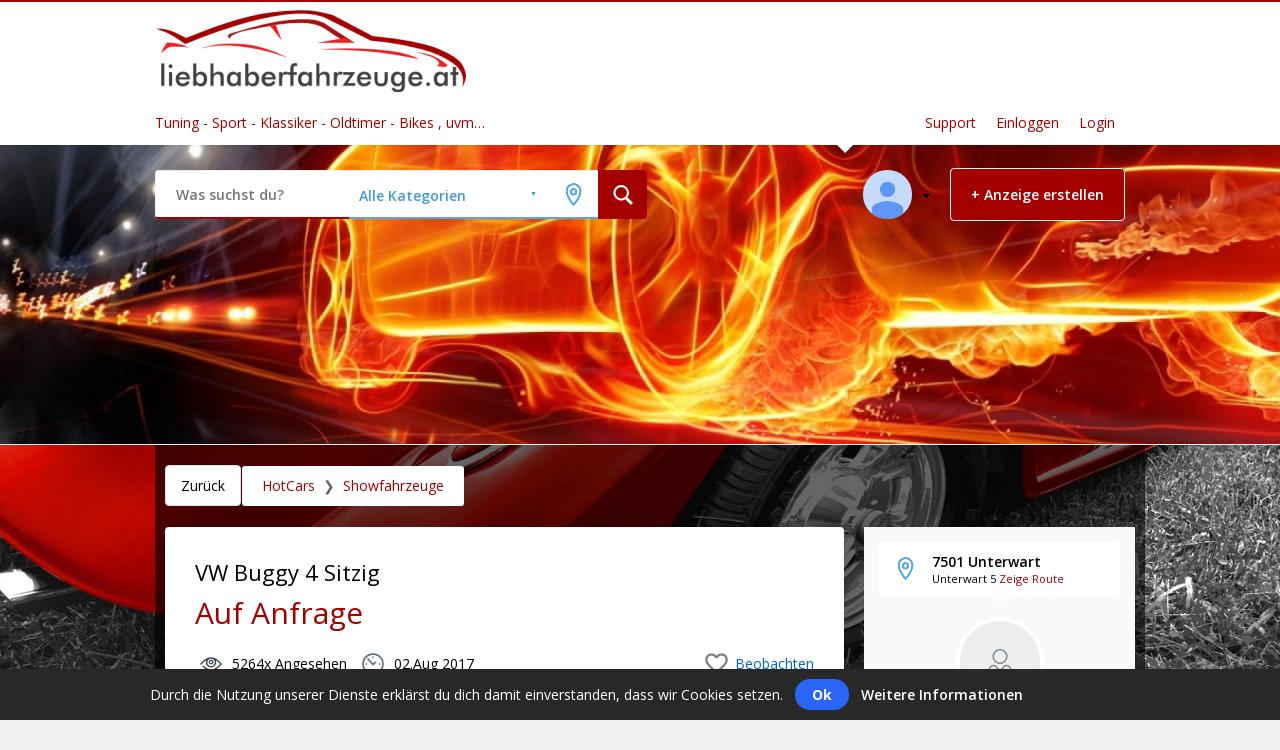

--- FILE ---
content_type: text/html; charset=UTF-8
request_url: https://liebhaberfahrzeuge.at/vw-buggy-4-sitzig-ID33
body_size: 6112
content:
<!DOCTYPE html>
<html lang="de">
<head>

    <base href="https://liebhaberfahrzeuge.at/">

    <!--[if lt IE 7]><script src="http://ie7-js.googlecode.com/svn/version/2.1(beta4)/IE7.js"></script><![endif]-->
    <!--[if lt IE 8]><script src="http://ie7-js.googlecode.com/svn/version/2.1(beta4)/IE8.js"></script><![endif]-->
    <!--[if lt IE 9]><script src="http://ie7-js.googlecode.com/svn/version/2.1(beta4)/IE9.js"></script><![endif]-->

    <meta charset="UTF-8" />
    <meta name="description" content="Liebhaberfahrzeuge suchen und kaufen" />
    <meta name="keywords" content="liebhaberfahrzeuge, hotcars,sportwagen, gebraucht, usa, motor, golf, tuning, billig, road, ">
    <meta name="robots" content="index, follow"/>

    

    <meta property="og:url" content="https://liebhaberfahrzeuge.at/vw-buggy-4-sitzig-ID33" />
    <meta property="og:type" content="article" />
    <meta property="og:title" content="VW Buggy 4 Sitzig " />
    <meta property="og:description" content="Preis: 0.00€" />
    <meta property="og:image" content="https://liebhaberfahrzeuge.at/tpl/upload/56e305f390d4e6454bb30ea2662928c6.jpg" />

    

    <title>VW Buggy 4 Sitzig </title>

    <link type="text/css" lang="" href="tpl/assets/css/load.css?requestload=true" rel="stylesheet">
    <link rel="stylesheet" href="view.php/style.scss" media="screen">
    <link rel="shortcut icon" href="tpl/img/_/favicon.png" type="image/png" />
    <link rel="icon" href="tpl/img/_/favicon.png" type="image/png" />

    <script type="text/javascript" src="tpl/../view/assets/js/jQuery.js"></script>
    <script type="text/javascript" src="tpl/../view/assets/js/jquery.ui.js"></script>

    <script>deviceInit();</script>

</head>
<body>
<!-- @google code -->


<div class="CookieLayout">
    <div class="View">
        <div class="Text">Durch die Nutzung unserer Dienste erklärst du dich damit einverstanden, dass wir Cookies setzen. &nbsp;&nbsp;<div class="submitMiddleBlue" onclick="location.href='accept-cookie'">Ok</div>&nbsp;&nbsp;&nbsp;<a href="cookies-PAGE4">Weitere Informationen</a></div>
    </div>
</div>


<div class="headerFirstLayout">
    <div class="searchLayout"><ul class="colors"><li></li><li></li><li></li><li></li><li></li></ul></div>

    <div class="View">

        
<div class="headerLayout2"><div class="Logo"><a href="home" title="Tuning - Sport - Klassiker - Oldtimer - Bikes , uvm… "><img src="tpl/page/header/../../img/_/logo_.png" alt="Tuning - Sport - Klassiker - Oldtimer - Bikes , uvm… "/></a></div></div>
        <div class="left">Tuning - Sport - Klassiker - Oldtimer - Bikes , uvm… </div>
        <div class="right">
            <ul class="listener">
                
                <li><a href="support" title="Support">Support</a></li>

                <li><a href="login" title="Einloggen">Einloggen</a></li>
               <li><a href="login" title="Login">Login</a></li>
                
            </ul>
        </div>
    </div>
</div> 
<div class="headerLayout">
    <div class="View">
       
        <div class="searchView">
            <div class="inputView">
                <div class="Content"><form action="search" method="post">

    <input type="hidden" name="id2" value="" />
    <input type="hidden" name="pricestart" value="" />
    <input type="hidden" name="room" value="" />
    <input type="hidden" name="flache" value="" />
    <input type="hidden" name="price" value="" />
    <input type="hidden" name="zulassung" value="" />
    <input type="hidden" name="kilometer" value="" />
    <input type="hidden" name="kraftstoff" value="" />
    <input type="hidden" name="id3" value="" />

    <div class="left">
        <input type="text" placeholder="Was suchst du?" id="querysearch" name="q" value="" autocomplete="off">
        <div class="instantSearchLayoutView">
            <div class="instantSearchLayout">
                <div class="instantLoad"></div>
            </div>
        </div>
    </div>

    <div class="left">
        <select name="id1" class="basic" data-custom-id="searchViewer" data-custom-class="searchViewer" data-size="6" id="categoryId">
            <option value="0">Alle Kategorien</option>
            <option value="1" >HotCars</option><option value="8" >Showbike`s</option><option value="41" >Sonstiges</option><option value="13" >Tuningfirmen u. Händler </option>
        </select>
    </div>
    <div class="left">
        <span class="location" onclick="showCitySearch()"></span>
        <div class="locationSearchLayoutView">
            <div class="locationSearchLayout">
                <div class="title">
                    <span>Umkreissuche</span>
                    <span><div onclick="closeCitySearch()"></div></span>
                </div>
                <div class="search">
                    <input type="text" id="citysearch" name="city" value="" placeholder="Ort oder Postleitzahl" autocomplete="off">
                </div>
                <div class="searchradius">
                    <select name="search-area" id="selectRadius" class="basic" data-size="4" data-custom-id="cars2" data-custom-class="cars2">
                        <option value="0">Umkreis</option>
                        <option value="5" >+5km</option>
                        <option value="10" >+10km</option>
                        <option value="20" >+20km</option>
                        <option value="30" >+30km</option>
                        <option value="50" >+50km</option>
                        <option value="100" >+100km</option>
                        <option value="150" >+150km</option>
                        <option value="200" >+200km</option>
                    </select>
                </div>
                <div class="map"></div>
            </div>
        </div>
    </div>
    <div class="left">
        <input type="submit" value="">
    </div>

</form></div>
            </div>
        </div>
        <div class="buttonView">
            <div class="button_orange" onclick="location.href='create'"><span>+ Anzeige erstellen</span></div>
        </div>
        <div class="userView">
            <div class="User" onclick="showUserMenu()">
                
                <div class="ProfilePhoto">
                    <div class="userMenuPosition">
                        <div class="userMenuLayout">
                            <ul class="listenerUserMenu">
                                
                                <li><a href="login">Einloggen</a></li>
                                <!-- <li><a href="login">Login</a></li> -->
                                
                            </ul>
                        </div>
                    </div>
                </div>
                <span down="true"></span>
            </div>
        </div>
    </div><div class="headerLayoutbg"></div>
</div>
<div class="MainLayout"><div class="ViewMainLayout"><div class="PagerLayout"><script>
    /**
     * @settings
     */
    var backgroundColor = '#f0f0f0';
    jQuery('body').css('background', backgroundColor);
</script>


<div class="ViewLayout addPadding-20">

    


    <div class="ContentItemTop">

        <div class="backLayout">
            <div class="button_grey" onclick="location.href='cat1-1'">Zurück</div>
        </div>
        <div class="categoryListener"><a href="hotcars-cat1">HotCars</a>&nbsp;&nbsp;&#10095;&nbsp;&nbsp;<a href="showfahrzeuge-cat1-1">Showfahrzeuge</a>

</div>
        <div class="showOptionsList">
            
            
            
        </div>

    </div>

    <div class="ViewContent">
        <div class="ItemLayout">
            <div class="ItemBox">
                <div class="item-title">
    <h1>VW Buggy 4 Sitzig </h1>
</div>
<div class="item-price">
    
    Auf Anfrage
</div>
<div class="item-functions">
    <span>
        <span><img src="tpl/page/item/../../../view/assets/img/eye_open_medium.png" width="32"></span>
        <span>5264x Angesehen</span>
    </span>
    <span class="addPaddingLeft">
        <span><img src="tpl/page/item/../../../view/assets/img/clock.png" width="32"></span>
        <span>02.Aug 2017</span>
    </span>
    
    <script type="text/javascript" src="tpl/page/item/../../../geo.php"></script>


<span class="right cursorPointer addWatchListener">
    <span><img src="tpl/page/item/../../img/ic_favorite_border_black_18dp.png" width="27"></span>
    <span>Beobachten</span>
</span>

<script>

    var WatchListener = jQuery('.addWatchListener');

    function ItemWatchSetOnClickListener(){
        var geo_lat = geoip_latitude();
        var geo_lng = geoip_longitude();

        if( geo_lat != '' ) {
            WatchListener.attr("onclick", "location.href='index.php?addlike&id=33&lat=" + geo_lat + "&lng=" + geo_lng + "'");
        }else{
            WatchListener.attr("onclick", "location.href='index.php?addlike&id=33&lat=0&lng=0'");
        }

    }

    jQuery(document).ready(function(){
        ItemWatchSetOnClickListener();
    });

</script>


</div>
<div class="item-photo">
    <div class="PhotoListener loadbild switchVideoImage MaxImageWidth">
    <img src="tpl/page/item/../../upload/56e305f390d4e6454bb30ea2662928c6.jpg">
</div>

<div class="photoListView">
    <div class="ItemPhotoListener">
        <div><ul class="ListViewerMiniPhotos">
            <li><img src="https://liebhaberfahrzeuge.at/image.php?src=https://liebhaberfahrzeuge.at/tpl/upload/56e305f390d4e6454bb30ea2662928c6-160.jpg&w=136&h=136&a=t&zc=1&s=1" onclick="loadBild('56e305f390d4e6454bb30ea2662928c6', 'r10000000')"></li>
        </ul>
        </div>
        <div><ul class="ListViewerMiniPhotos"><li onclick="loadBild('83c9d786c2f6abaec78825a3da586290', 'r0')" class=" allboxes r0"><img src="image.php?src=https://liebhaberfahrzeuge.at/tpl/upload/83c9d786c2f6abaec78825a3da586290.jpg&w=136&h=136&a=t&zc=1&s=1"></li></ul></div><div><ul class="ListViewerMiniPhotos"><li onclick="loadBild('0b6701530643a71d13263025ef006150', 'r1')" class=" allboxes r1"><img src="image.php?src=https://liebhaberfahrzeuge.at/tpl/upload/0b6701530643a71d13263025ef006150.jpg&w=136&h=136&a=t&zc=1&s=1"></li></ul></div>
    </div>
</div>

<script>
    function loadBild(img, class1){
        jQuery('.loadbild').html('<img src="tpl/page/item/../../upload/'+img+'.jpg" width="679">');
    }
    $('.ItemPhotoListener').slick({slidesToShow: 5, slidesToScroll: 1, autoplay:false, autoplaySpeed: 4000, dots:false });
</script>



</div>
<div class="item-description">

    
    

<div class="details">
    <b>Details</b><br>
    <ul class="listener">
        <li><span>kw/PS:</span><span>0kw/60PS</span></li>
        <li><span>Zustand:</span><span>Gebraucht</span></li>
        <li><span>Getriebe:</span><span>Schaltgetriebe</span></li>
        <li><span>Kraftstoff:</span><span>Benzin</span></li>
        <li><span>Erstzulassung:</span><span>1975</span></li>
        
    </ul>
</div>


    

    <div class="description">
        <b class="big">Beschreibung</b><a name="desc"></a><br>
        <h2>ACHTUNG das ist ein TESTINSERAT !!!  DAS FAHRZEUG STEHT NICHT ZUM VERKAUF !!! 

Tolles 4 Sitziges VW Buggy alles Typisiert 

Standort Salzburg ...</h2>
    </div>

</div>

<div class="item-share">
    
<div class="info-social-box">
<div class="info-social">
    <div class="info-box">
        <b>Sozial Media aktivieren</b><br>
        Auf „Social Media aktivieren“ klicken, um Inhalte zu teilen.
        Erst dann werden Daten an Facebook, Twitter und Google+ übermittelt.
        In den <a href="https://www.facebook.com/policy.php" target="_blank">Facebook-Datenschutzrichtlinien</a> erhalten Sie mehr Informationen zum Zweck und Umfang der Datenerhebung sowie die weitere Verarbeitung und Nutzung der Daten durch Facebook.
        Sowohl auch in den <a href="https://twitter.com/privacy" target="_blank">Twitter-Datenschutzrichtlinien</a>
        und <a href="https://www.google.de/intl/de/policies/privacy/?fg=1" target="_blank">Google-Datenschutzrichtlinien</a>.
        <br><br>
        <input type="submit" onclick="location.href='socialplugins.php'" value="Social Media aktivieren" class="submitMiddleBlue3">
    </div>
</div>
</div>


<div class="share-title">Teilen mit:</div>

<div class="readFirstSocial">
    <img src="tpl/page/item/../../../view/assets/img/share.png" onclick="jQuery('.info-social-box').slideToggle('fast')">
</div>

</div>

            </div>
        </div>
        <div class="ItemLayoutClear">
            <span>Anzeigenummer: 33</span>
            <span><a href="javascript:box('melden', '33')">Diese Anzeige melden</a></span>
        </div>

        
<div class="ItemLayout addPadding-20 ItemLikeEvent">
    <div class="ItemBox">
        <div class="Box-Title">Das könnte dich auch interessieren</div>
        <div class="Box-Content-Normal">
            
<div class="ItemLike">
    <div class="ItemLikePlaceHolder">&nbsp;</div>
    <div class="ItemLikeImage">
        <span>34900.00 €</span>
        <a href="cadillac-1962-cabrio-top-zustand-ID5" title="Cadillac 1962 Cabrio TOP Zustand "><img src="image.php?src=https://liebhaberfahrzeuge.at/tpl/upload/a1390cc725c2bb838570054d42bc49d4.jpg&w=100&h=100&zc=1" alt="Cadillac 1962 Cabrio TOP Zustand "></a>
    </div>
    <div class="ItemLikeDescription">
        <div class="ItemLikeTitle"><a href="cadillac-1962-cabrio-top-zustand-ID5" title="Cadillac 1962 Cabrio TOP Zustand ">Cadillac 1962 Cabrio TOP Zustand </a></div>
        <div class="ItemLikeText">
            <span>7400 Oberwart</span>
        </div>
    </div>
</div>

<div class="ItemLike">
    <div class="ItemLikePlaceHolder">&nbsp;</div>
    <div class="ItemLikeImage">
        
        <a href="hotrod-ausstellungsfahrzeug-ID29" title=" Hotrod  Ausstellungsfahrzeug !!!"><img src="image.php?src=https://liebhaberfahrzeuge.at/tpl/upload/a9bdaa740d161f03bde6222992878e71.jpg&w=100&h=100&zc=1" alt=" Hotrod  Ausstellungsfahrzeug !!!"></a>
    </div>
    <div class="ItemLikeDescription">
        <div class="ItemLikeTitle"><a href="hotrod-ausstellungsfahrzeug-ID29" title=" Hotrod  Ausstellungsfahrzeug !!!"> Hotrod  Ausstellungsfahrzeug !!!</a></div>
        <div class="ItemLikeText">
            <span>7501 Unterwart</span>
        </div>
    </div>
</div>

<div class="ItemLike">
    <div class="ItemLikePlaceHolder">&nbsp;</div>
    <div class="ItemLikeImage">
        
        <a href="bmw-monster-ID31" title="BMW Monster "><img src="image.php?src=https://liebhaberfahrzeuge.at/tpl/upload/54176048d4d243bc23cfedc6a67b4a3b.jpg&w=100&h=100&zc=1" alt="BMW Monster "></a>
    </div>
    <div class="ItemLikeDescription">
        <div class="ItemLikeTitle"><a href="bmw-monster-ID31" title="BMW Monster ">BMW Monster </a></div>
        <div class="ItemLikeText">
            <span>7501 Unterwart</span>
        </div>
    </div>
</div>


        </div>
    </div>
</div>


<div class="ItemLayout addPadding-20 ItemUserEvent">
    <div class="ItemBox">
        <div class="Box-Title">Andere Anzeigen des Anbieters <span><a href="anzeigenuser.php?id=1100">Alle Anzeigen dieses Anbieters</a></span></div>
        <div class="Box-Content-Normal">
            
<div class="ItemLike">
    <div class="ItemLikePlaceHolder">&nbsp;</div>
    <div class="ItemLikeImage">
        
        <a href="cadillac-1953-cabrio-serie-62-ID10" title="Cadillac 1953 Cabrio serie 62 "><img src="image.php?src=https://liebhaberfahrzeuge.at/tpl/upload/46aa4eb8b69589c12452a78fd68e775e.jpg&w=100&h=100&zc=1" alt="Cadillac 1953 Cabrio serie 62 "></a>
    </div>
    <div class="ItemLikeDescription">
        <div class="ItemLikeTitle"><a href="cadillac-1953-cabrio-serie-62-ID10" title="Cadillac 1953 Cabrio serie 62 ">Cadillac 1953 Cabrio serie 62 </a></div>
        <div class="ItemLikeText">
            <span>7501 Unterwart</span>
        </div>
    </div>
</div>

<div class="ItemLike">
    <div class="ItemLikePlaceHolder">&nbsp;</div>
    <div class="ItemLikeImage">
        
        <a href="buick-skylark-1953-cabrio-top-zustand-ID9" title="Buick Skylark 1953 Cabrio Top Zustand "><img src="image.php?src=https://liebhaberfahrzeuge.at/tpl/upload/485e66af758bc9f0015e6ff54f4aacb6.jpg&w=100&h=100&zc=1" alt="Buick Skylark 1953 Cabrio Top Zustand "></a>
    </div>
    <div class="ItemLikeDescription">
        <div class="ItemLikeTitle"><a href="buick-skylark-1953-cabrio-top-zustand-ID9" title="Buick Skylark 1953 Cabrio Top Zustand ">Buick Skylark 1953 Cabrio Top Zustand </a></div>
        <div class="ItemLikeText">
            <span>7501 Unterwart</span>
        </div>
    </div>
</div>

<div class="ItemLike">
    <div class="ItemLikePlaceHolder">&nbsp;</div>
    <div class="ItemLikeImage">
        
        <a href="harley-mit-beiwagen-top-zustand-ID34" title="Harley mit Beiwagen TOP Zustand "><img src="image.php?src=https://liebhaberfahrzeuge.at/tpl/upload/06cf17e2419245265e9cdc3804bc3434.jpg&w=100&h=100&zc=1" alt="Harley mit Beiwagen TOP Zustand "></a>
    </div>
    <div class="ItemLikeDescription">
        <div class="ItemLikeTitle"><a href="harley-mit-beiwagen-top-zustand-ID34" title="Harley mit Beiwagen TOP Zustand ">Harley mit Beiwagen TOP Zustand </a></div>
        <div class="ItemLikeText">
            <span>7501 Unterwart</span>
        </div>
    </div>
</div>


        </div>
    </div>
</div>


    </div>

    <div class="ViewMenu RightSide">
        <div class="ContentPlaceholder">
    <div class="profile-top" style="background: #f9f9f9 url(https://maps.googleapis.com/maps/api/staticmap?center=Unterwart&zoom=17&size=620x370&key=AIzaSyC2IjZ000mb0F4yv-eeSfmOnydbHPk0bHA&scale=false)">
        <div class="profile-city">
            <div class="innerLayout">
                <span>
                    <img src="tpl/page/item/../../../view/assets/img/location_icon_small_navy.png">
                </span>
                <span>
                    <b>7501 Unterwart</b><br>
                    Unterwart 5 <a href="javascript:void(0)" onclick="jQuery('.LayoutMap').fadeIn('fast'); loadGoogleMap()">Zeige Route</a>
                </span>
            </div>
        </div>
        <div class="profile-photo">
            
        </div>
    </div>
    <div class="profile-info">
        <span>Harald Schabus</span>
        <span>
            Privater Anbieter
            
        </span>
        <span>
            <div class="submitMiddleBlue3" onclick="box('kontakt', '1100---33')">Nachricht senden</div>
        </span>
    </div>
</div>




        


<div class="ContentPlaceholder addMarginTop addPadding20">
    <div class="Box-Info">
        <span><img src="tpl/page/item/../../../view/assets/img/ic_phone.png"></span>
        <span>
            06643203... <a href="mainmeineanzeigen?rel=33">Anzeigen</a>
        </span>
    </div>
</div>

<div class="ContentPlaceholder addMarginTop addPadding40">
    <div class="Box-Info" onclick="window.open('sicherheits-tipps')">
        <span class="orange"><img src="tpl/page/item/../../../view/assets/img/idea.png"></span>
        <span>Tipps für deine Sicherheit</span>
    </div>
    <div class="Box-Info" onclick="box('melden', '33')">
        <span class="red"><img src="tpl/page/item/../../../view/assets/img/ic_failed_.png"></span>
        <span>Diese Anzeige melden</span>
    </div>
    <div class="Box-Info" onclick="viewPrinter('print.php?id=33')">
        <span class="blue"><img src="tpl/page/item/../../../view/assets/img/print.png"></span>
        <span>Anzeige drucken</span>
    </div>
</div>


<div class="ContentPlaceholder addMarginTop addPadding20">
    <iframe src="banner.php?c=300250" frameborder="0" style="overflow:hidden;" scrolling="no" width="100%" height="250"></iframe>
</div>


<script type="text/javascript">
    function viewPrinter (url) {
        printWindow = window.open(url, "Print View", "width=650,height=800,resizable=yes,scrollbars=yes");
        printWindow.focus();
        return false;
    }
</script>
    </div>

</div>

<div class="LayoutMap">
    <div class="ContentMap">
        <div class="closeLayout" onclick="jQuery('.LayoutMap').fadeOut('fast')">
            <img src="tpl/page/item/../../../view/assets/img/ic_close_grey3.png">
        </div>
        <div class="BoxLayout mapInnerHTML">

        </div>
    </div>
</div>
<script>
    function loadGoogleMap(){
        var lng = '47.25';
        var lat = '16.2333';
        var city = 'Unterwart';

        jQuery('.mapInnerHTML').html('<iframe src="init/map.php?lng='+lng+'&lat='+lat+'&zoom=10&plz='+city+'" frameborder="0" style="width:700px; height:500px; background:#ccc; overflow:hidden;"></iframe>');

    }
</script>

</div></div></div>
<div class="TableLayout">

    <div class="View">

        
        <div class="section addPadding-20-Top setCenter">
            <div class="mobile-image"><img src="tpl/page/footer/../../../view/assets/img/footer_mobile.png"></div>
            <div class="mobile-text-viewer">
                <div class="mobile-text">
                    <b>Bleibe in Verbindung</b><br>Unterwegs mit deinem Smartphone oder iPhone.<br><br>
                    <span><a href="javascript:void(0)" onclick="location.href='https://liebhaberfahrzeuge.at/?mobile'"><div class="submitMiddleBlue3">Zur Mobile Version</div></a></span>
                </div>
            </div>
        </div>
        

        <div class="section addToTopLine">
            <hr class="fancy-line"/>
        </div>

        <div class="section setCenter addPadding-20">

            <div class="section-block valignTop">
                <a href="home" title="Tuning - Sport - Klassiker - Oldtimer - Bikes , uvm… "><img src="tpl/page/footer/../../img/_/logo_.png" alt="Tuning - Sport - Klassiker - Oldtimer - Bikes , uvm… " /></a>
            </div>
            <div class="section-block valignTop TextLeft">
                <b>Unternehmen</b>
                <ul class="footer-list addPadding-10">
                    <li><a href="agb-PAGE5">AGB</a></li><li><a href="cookies-PAGE4">Cookies</a></li><li><a href="datenschutzerklarung-PAGE2">Datenschutzerklärung</a></li><li><a href="hilfe-PAGE7">Hilfe</a></li><li><a href="impressum-PAGE13">Impressum</a></li><li><a href="nutzungsbedingungen-PAGE3">Nutzungsbedingungen</a></li>
                </ul>
            </div>
            <div class="section-block valignTop TextLeft">
                <b>Weitere Angebote</b>
                <ul class="footer-list addPadding-10">
                    
                    
                    <!-- <li><a href="paketdienste" title="Paketdienste Informationen">Paketdienste Informationen</a></li>-->
                    <li><a href="sendungsverfolgung" title="Sendungsverfolgung für Pakete">Sendungsverfolgung für Pakete</a></li>
                </ul>
            </div>
            <div class="section-block valignTop">
                <div class="social-blocks blue">
                    <div class="fi-social-facebook" onclick="location.href='http://facebook.com/'"></div>
                </div>
                <div class="social-blocks addPadding-Left red">
                    <div class="fi-social-google-plus" onclick="location.href='http://google.com/'"></div>
                </div>
                <div class="social-blocks addPadding-Left blueLight">
                    <div class="fi-social-twitter" onclick="location.href='http://twitter.com/'"></div>
                </div>
            </div>

        </div>

        <div class="section addPadding-40 setCenter font-11">
            Copyright &copy; 2016 - 2026 Liebhaberfahrzeuge. <br>Alle Rechte vorbehalten. Externe Ausgewiesene Marken gehören ihren jeweiligen Eigentümern
            <br><br><b>Partnerlinks:</b> &nbsp;|&nbsp;<a href="javascript:void(0)" onclick="window.open('https://gebrauchtefahrzeuge.at/')" title="KFZ Markt">KFZ Markt</a>
        </div>

    </div>

</div>

<div class="copyrightLayout">

    <div class="View">
        <div class="Logo"><img src="https://kogaoscript.com/templates/img/logo_.png" width="110" /></div>
        <div class="Text"><a href="http://kogaoscript.com/" target="_blank" title="Kogao - Anzeigenmarkt, Immobilienmarkt, Automarkt Software">Software Development & Design created by Kogaoscript.com</a></div>
        <div class="Button"><a href="http://kogaoscript.com/"><input type="submit" value="Buy this script" class="submitblue"></a></div>
    </div>

</div>
<div class="ModalLayout">

    <div class="ModalCloseLayout" onclick="ModalHide()">
        <img src="tpl/./../view/assets/img/ic_close_white.png">
    </div>

    <div class="ModalMiddleContent">
        <div class="ModalContent">
            <div class="ModalLoader"></div>
        </div>
    </div>

</div>


<script type="text/javascript" src="tpl/../view/assets/js/init.js"></script>

</body>
</html>


--- FILE ---
content_type: text/html; charset=UTF-8
request_url: https://liebhaberfahrzeuge.at/banner.php?c=300250
body_size: -84
content:
<html>
<body style="margin:0;">
<style type="text/css">
img{border:none;}
</style>
</body>
</html>

--- FILE ---
content_type: text/css
request_url: https://liebhaberfahrzeuge.at/tpl/assets/css/load.css?requestload=true
body_size: 262
content:
@charset "utf-8";
/*
 * @copyright Kogao Software Josefine
 * @website kogaoscript.com
 * @package kogao.layout.css
 * @include
 *		{ file : autoload } 		-> Template Main Resource
 * 		{ file : kogao.loader } 	-> Update Resource
 * 		{ file : foundation-icons } -> SVG-Icon Set 
 *		{ file : v3-5 }				-> Old Version Stylesheet
*/
@import url('https://fonts.googleapis.com/css?family=Open+Sans:300,400,600,700');

@import url("foundation-icons.css");
@import url("kogao.loader.css");
@import url('autoload.css');
@import url('v3-5.load.css');

#__762e437be4f9d96f6dbce4b442756e1a:hover{ box-shadow:0 0 5px rgba(0,0,0,.1); }
#__6b67ccf2f6a2e56ac9a1c90425da9fc6:hover{ box-shadow:0 0 5px rgba(0,0,0,.4); }

--- FILE ---
content_type: text/css;charset=UTF-8
request_url: https://liebhaberfahrzeuge.at/view.php/style.scss
body_size: 18395
content:
/* compiled by scssphp v0.0.12 on Sun, 30 Jul 2017 23:31:35 +0200 (1.3774s) */

/**
 * @copyright erich.
 * @style neu
 */
.searchLayout ul.colors li:nth-child(1), ul.colors li:nth-child(2), ul.colors li:nth-child(3), ul.colors li:nth-child(4), ul.colors li:nth-child(5) {
  background: #a50000 !important;
  width: 25%; }

.headerLayoutbg {
  background: rgba(0, 0, 0, 0) url("../view/assets/img/a7.jpg") no-repeat scroll center top -1px;
  height: 300px; }

.headerLayout .View .Logo a img {
  max-width: 420px !important;
  vertical-align: middle; }

.headerLayout2 {
  height: auto;
  width: auto;
  margin-top: 6px; }

.MainLayout {
  background: #eee url("../view/assets/img/bg1.jpg") no-repeat fixed center 22px / cover; }

.ViewLayout {
  background: rgba(0, 0, 0, 0.6) none repeat scroll 0 0; }

.ViewLayout .ViewMenu .MenuListener .createNew {
  display: none; }

.ViewLayout.addPadding-20 {
  padding: 10px; }

.TableLayout {
  background: #fff none repeat scroll 0 0; }

.headerFirstLayout::after {
  left: 66% !important; }

.headerLayout .View .buttonView .button_orange span {
  background: #a50000 !important;
  border: 1px solid #fff !important;
  padding: 16px 20px !important; }

.headerLayout .View .buttonView .button_orange span:hover {
  background: transparent none repeat scroll 0 0 !important;
  color: #c9c9c9; }

.headerLayout .View .searchView .inputView .Content .left input[type="submit"] {
  background: #a50000 url("../view/assets/img/search-icon.png") no-repeat scroll center center !important; }

.headerLayout .View .searchView .inputView .Content .left input[type="submit"]:hover {
  background-color: #2b65f8 !important; }

a, a:link, a:visited, a:focus, a:active {
  color: #a50000; }

.headerLayout .View .searchView .inputView .Content .left input[type="text"] {
  -moz-border-bottom-colors: none;
  -moz-border-left-colors: none;
  -moz-border-right-colors: none;
  -moz-border-top-colors: none;
  border-color: #f0f0f0 currentcolor #a50000 #f0f0f0 !important;
  border-image: none;
  border-radius: 4px 0 0 4px;
  border-style: solid none solid solid;
  border-width: 1px 0 2px 1px;
  box-sizing: border-box;
  color: #a50000 !important;
  font-family: "Open Sans";
  font-size: 14px;
  font-weight: 600;
  height: 49px;
  padding: 0 20px; }

.ViewLayout .ViewContent .ContentTopProducts.bg-yellow {
  background: #fff !important;
  box-shadow: none;
  padding-bottom: 10px; }

.ViewLayout .ViewContent .ContentTopProducts .Box-Title {
  color: #a50000 !important;
  font-size: 34px;
  font-weight: 600; }

.ViewLayout .ViewContent .ContentNewProducts .Box-Title {
  background: rgba(255, 255, 255, 0.7) none repeat scroll 0 0 !important;
  border-radius: 3px;
  box-sizing: border-box;
  float: left;
  font-family: "Open Sans";
  padding: 0 7px;
  width: 100%; }

.ViewLayout .ViewContent .ContentTopProducts .Box-Content .Box-Layout span:nth-child(1) div:nth-child(2) b {
  background: #a50000 !important;
  color: #fff;
  display: inline-block;
  font-size: 18px !important;
  font-weight: 600;
  padding: 9px !important; }

.ViewLayout .ViewMenu .MenuListener .LastViewed .Box-Layout span:nth-child(1) div:nth-child(2) b {
  background: #2b65f8 !important;
  color: #fff;
  display: inline-block;
  font-weight: 600; }

.ViewLayout .ViewContent .ContentNewProducts .Box-Content .Box-Layout span:nth-child(1) div:nth-child(2) b {
  background: #a50000 !important;
  color: #fff;
  display: inline-block;
  font-weight: 600;
  padding: 3px 7px;
  /** bottom suchfeld
.sod_select.searchViewer {
    border-bottom: 2px solid #a50000 !important;
}*/ }

.mobile-text-viewer .mobile-text span .submitMiddleBlue3 {
  background: #a50000 !important;
  border: 1px solid #a50000 !important;
  color: #fff !important; }

.mobile-text-viewer .mobile-text span .submitMiddleBlue3:hover {
  background: #fff !important;
  color: #a50000 !important; }

.ViewLayout .ViewContent .ItemLayout .ItemBox .item-price {
  color: #a50000 !important;
  font-size: 30px !important; }

.submitMiddleBlue3 {
  background: #a50000 !important;
  border: 1px solid #fff !important;
  color: #fff !important; }

.submitMiddleBlue3:hover {
  background: #fff !important;
  color: #a50000 !important;
  border: 1px solid !important; }

.ItemLike .ItemLikeImage span {
  background: #2b65f8 !important; }

.cat1 {
  background: rgba(255, 255, 255, 0.9) none repeat scroll 0 0;
  border-bottom: 1px solid #ccc !important; }

#__4c064abb9a74314789595f668d409aa5 {
  color: #fff !important;
  font-size: 22px !important; }

#__8cba5ec8944eedf22be7a272b6558202 {
  color: #a50000 !important;
  font-size: 16px !important;
  font-weight: normal !important;
  width: 180px; }

.categoryListener {
  background: #fff !important;
  border-radius: 3px;
  line-height: 40px !important;
  margin: 1px !important;
  padding-left: 20px;
  padding-right: 20px; }

.ItemListTop span:nth-child(1) {
  color: #fff !important;
  line-height: 40px; }

.ContentCategory .Item .Item-Price .Item-Price-Inner span:nth-child(1) {
  color: #a50000 !important;
  float: left;
  font-size: 14px;
  font-weight: 600;
  width: 100%; }

.ContentCategory .ResultEmptyListener {
  background: #fff !important;
  color: #a50000 !important; }

.ViewLayout .ViewContent .ContentTopProducts .Box-Title a {
  display: none; }

.ViewLayout .ViewContent .ContentNewProducts {
  background: #fff none repeat scroll 0 0;
  border: 1px solid #fff;
  border-radius: 5px;
  box-sizing: border-box;
  float: left;
  font-family: "Open Sans";
  margin-top: 20px;
  padding: 20px 0;
  width: 100%; }

.LoginLayout .RegisterView {
  background: #a50000 !important; }

.submitgreenbig {
  background: #a50000 !important;
  border: 1px solid #fff !important; }

.submitgreenbig:hover {
  color: #a50000 !important; }

#__1fb5d24fa77c02971ddad8bdf8354a49 {
  background: #fff none repeat scroll 0 0;
  border-radius: 5px;
  padding: 10px !important; }

.submitgreen {
  background: #a50000 !important;
  border: 1px solid #a50000 !important; }

.submitgreen:hover {
  background: #fff !important;
  color: #a50000 !important; }

.BrowseCategory_00 {
  background: #fff none repeat scroll 0 0;
  border-radius: 5px;
  margin-top: 20px;
  padding-top: 20px; }

.frei {
  background: #a50000 none repeat scroll 0 0;
  border: 2px dashed yellow;
  border-radius: 5px;
  color: #fff;
  font-size: 40px;
  font-weight: bold;
  height: auto;
  margin-bottom: 20px;
  padding: 6px;
  text-align: center; }

.frei2 {
  background: #fff none repeat scroll 0 0;
  border-radius: 5px;
  height: auto;
  margin-bottom: 20px;
  padding: 10px;
  text-align: center;
  width: auto; }

.headerFirstLayout .View .left {
  color: #a50000;
  /**
 * kelinanzeige erstellen
 */ }

#__b1298068a4ea0adb5ad55f91d9dff85d {
  background: #fff none repeat scroll 0 0;
  margin-bottom: 20px;
  margin-top: 20px;
  padding: 5px !important; }

#__8d46d1dd71f9d702d3e65a2310b20b46 {
  color: #a50000 !important; }

#__6cbcc02ac0ef3d0231a0c901e15baee1 {
  border: 1px solid #a50000 !important; }

#__432adc8268e100f60fa55a68de24dc9b {
  color: #a50000 !important;
  font-size: 16px !important; }

#__06492dbf52419285ae388759487d268e {
  border: 1px solid #a50000 !important; }

#__85f329f33ff74c0aa27906778c21a511 {
  background: #a50000 !important;
  border: 0 solid #a50000; }

#__31a9844af449c4e9bd21ecdf2f9741ef {
  color: #a50000 !important;
  font-size: 16px !important;
  /**
 * ende
 */
  /**
 * suchergebnis
 */ }

.FilterLayout {
  background: #a50000 !important;
  border: 1px solid;
  border-radius: 5px;
  color: #fff !important;
  font-size: 16px !important;
  /**
 * ende
 */
  /**
 * @copyright Kogao Inc.
 * @developer kogaoscript.com
 */ }

h1 {
  font-weight: 300; }

b {
  font-family: 'Open Sans', sans-serif;
  font-weight: 600 !important; }

.TableLayout {
  float: left;
  width: 100%;
  font-family: 'Open Sans', sans-serif;
  font-size: 14px; }
  .TableLayout .View {
    position: relative;
    margin: 0 auto;
    width: 970px; }
    .TableLayout .View .section {
      float: left;
      width: 100%; }
      .TableLayout .View .section.addPadding-20 {
        padding: 20px 0; }
      .TableLayout .View .section.addPadding-20-Top {
        padding: 20px 0 0 0; }
      .TableLayout .View .section.addPadding-40 {
        padding: 40px 0; }
      .TableLayout .View .section.setCenter {
        text-align: center; }
      .TableLayout .View .section.font-11 {
        font-size: 11px;
        color: #666; }
      .TableLayout .View .section.addToTopLine {
        margin-top: -10px; }
      .TableLayout .View .section .mobile-image {
        display: inline-block;
        position: relative; }
      .TableLayout .View .section .mobile-text-viewer {
        display: inline-block;
        vertical-align: top;
        position: relative;
        line-height: 180px; }
        .TableLayout .View .section .mobile-text-viewer .mobile-text {
          display: inline-block;
          position: relative;
          text-align: left;
          padding: 30px;
          padding-top: 50px;
          padding-right: 0;
          box-sizing: border-box;
          -moz-box-sizing: border-box;
          -webkit-box-sizing: border-box;
          font-family: 'Open Sans';
          vertical-align: middle;
          line-height: normal;
          font-size: 16px;
          color: #666; }
          .TableLayout .View .section .mobile-text-viewer .mobile-text b {
            font-size: 18px; }
          .TableLayout .View .section .mobile-text-viewer .mobile-text span {
            line-height: 30px;
            font-size: 14px; }
            .TableLayout .View .section .mobile-text-viewer .mobile-text span a {
              color: #666; }
            .TableLayout .View .section .mobile-text-viewer .mobile-text span .submitMiddleBlue3 {
              display: inline-block;
              padding: 0 20px;
              font-size: 11px;
              font-weight: 600;
              transition: all 0.3s ease;
              background: transparent;
              color: #2b65f8;
              border-radius: 4px;
              -moz-border-radius: 4px;
              -webkit-border-radius: 4px;
              font-family: Open Sans, arial;
              border: 0;
              border: 1px solid #2b65f8; }
              .TableLayout .View .section .mobile-text-viewer .mobile-text span .submitMiddleBlue3:hover {
                background: #2b65f8;
                cursor: pointer;
                color: #fff; }
      .TableLayout .View .section .section-block {
        display: inline-block;
        position: relative;
        padding: 0 40px; }
        .TableLayout .View .section .section-block.valignTop {
          vertical-align: top; }
        .TableLayout .View .section .section-block.valginCenter {
          vertical-align: middle; }
        .TableLayout .View .section .section-block.valginBottom {
          vertical-align: bottom; }
        .TableLayout .View .section .section-block.TextLeft {
          text-align: left; }
        .TableLayout .View .section .section-block a img {
          max-width: 140px; }
        .TableLayout .View .section .section-block ul.footer-list {
          margin: 0;
          padding: 0; }
          .TableLayout .View .section .section-block ul.footer-list.addPadding-10 {
            padding-top: 10px; }
          .TableLayout .View .section .section-block ul.footer-list li {
            list-style: none;
            float: left;
            width: 100%;
            clear: both;
            font-size: 14px;
            line-height: 24px; }
        .TableLayout .View .section .section-block .social-blocks {
          float: left;
          font-size: 48px;
          color: #666;
          cursor: pointer; }
          .TableLayout .View .section .section-block .social-blocks.addPadding-Left {
            padding-left: 15px; }
          .TableLayout .View .section .section-block .social-blocks.blue {
            color: #4f7bbd; }
          .TableLayout .View .section .section-block .social-blocks.blueLight {
            color: #62ccf1; }
          .TableLayout .View .section .section-block .social-blocks.red {
            color: #f16260; }

.ViewLayout {
  float: left;
  width: 100%;
  font-family: 'Open Sans', sans-serif;
  font-size: 14px; }
  .ViewLayout .support-title {
    float: left;
    width: 100%;
    font-weight: 600;
    font-size: 18px; }
  .ViewLayout .support-slogan {
    float: left;
    width: 100%;
    padding-top: 2px;
    color: #666;
    padding-bottom: 20px; }
  .ViewLayout .Support-Content {
    float: left;
    width: 100%;
    padding: 0px 0; }
    .ViewLayout .Support-Content .BoxLeft {
      float: left;
      width: 70%;
      padding-right: 20px;
      box-sizing: border-box;
      -moz-box-sizing: border-box;
      -webkit-box-sizing: border-box;
      font-family: 'Open Sans'; }
      .ViewLayout .Support-Content .BoxLeft .Viewer {
        float: left;
        width: 100%;
        background: #fff;
        box-shadow: 0 1px 1px 0 rgba(0, 0, 0, .14);
        -moz-box-shadow: 0 1px 1px 0 rgba(0, 0, 0, .14);
        -webkit-box-sizing: 0 1px 1px 0 rgba(0, 0, 0, .14); }
        .ViewLayout .Support-Content .BoxLeft .Viewer .successLayout {
          float: left;
          clear: both;
          width: 100%;
          padding: 0 30px;
          padding-left: 180px;
          padding-bottom: 15px; }
          .ViewLayout .Support-Content .BoxLeft .Viewer .successLayout div {
            float: left;
            color: #4f8a10;
            background: #dff2bf;
            padding: 15px;
            font-weight: 600;
            font-size: 14px; }
        .ViewLayout .Support-Content .BoxLeft .Viewer .errorLayout {
          float: left;
          clear: both;
          width: 100%;
          padding: 0 30px;
          padding-left: 180px;
          padding-bottom: 15px; }
          .ViewLayout .Support-Content .BoxLeft .Viewer .errorLayout div {
            float: left;
            color: #d8000c;
            background: #ffbaba;
            padding: 15px;
            font-weight: 600;
            font-size: 14px; }
        .ViewLayout .Support-Content .BoxLeft .Viewer .FrameLayout {
          float: left;
          width: 100%;
          padding: 30px;
          box-sizing: border-box;
          -moz-box-sizing: border-box;
          -webkit-box-sizing: border-box;
          font-family: 'Open Sans'; }
        .ViewLayout .Support-Content .BoxLeft .Viewer .Form {
          float: left;
          width: 100%;
          padding: 0 30px 50px;
          box-sizing: border-box;
          -moz-box-sizing: border-box;
          -webkit-box-sizing: border-box;
          font-family: 'Open Sans'; }
          .ViewLayout .Support-Content .BoxLeft .Viewer .Form ul.form-list {
            margin: 0;
            padding: 0; }
            .ViewLayout .Support-Content .BoxLeft .Viewer .Form ul.form-list li {
              float: left;
              width: 100%;
              list-style: none;
              padding-bottom: 15px; }
              .ViewLayout .Support-Content .BoxLeft .Viewer .Form ul.form-list li span:first-child {
                float: left;
                width: 130px;
                padding-right: 20px;
                text-align: right;
                line-height: 36px; }
              .ViewLayout .Support-Content .BoxLeft .Viewer .Form ul.form-list li span:last-child {
                float: left; }
                .ViewLayout .Support-Content .BoxLeft .Viewer .Form ul.form-list li span:last-child .Text {
                  float: left;
                  margin-left: 10px; }
                .ViewLayout .Support-Content .BoxLeft .Viewer .Form ul.form-list li span:last-child .key {
                  float: left;
                  padding: 8px 10px;
                  background: #f9f9f9;
                  font-weight: 600; }
                .ViewLayout .Support-Content .BoxLeft .Viewer .Form ul.form-list li span:last-child .submitgreen {
                  transition: all 0.2s ease; }
    .ViewLayout .Support-Content .BoxRight {
      float: left;
      width: 30%;
      background: #fff;
      box-sizing: border-box;
      -moz-box-sizing: border-box;
      -webkit-box-sizing: border-box;
      font-family: 'Open Sans';
      padding: 30px;
      box-shadow: 0 1px 1px 0 rgba(0, 0, 0, .14);
      -moz-box-shadow: 0 1px 1px 0 rgba(0, 0, 0, .14);
      -webkit-box-sizing: 0 1px 1px 0 rgba(0, 0, 0, .14);
      border-radius: 4px;
      -moz-border-radius: 4px;
      -webkit-border-radius: 4px; }
      .ViewLayout .Support-Content .BoxRight ul.support-listener {
        margin: 0;
        padding: 0;
        float: left;
        width: 100%; }
        .ViewLayout .Support-Content .BoxRight ul.support-listener li {
          float: left;
          width: 100%;
          list-style: none; }
          .ViewLayout .Support-Content .BoxRight ul.support-listener li span:first-child {
            float: left;
            width: 48px;
            font-size: 36px;
            color: #666; }
            .ViewLayout .Support-Content .BoxRight ul.support-listener li span:first-child img {
              width: 100%; }
          .ViewLayout .Support-Content .BoxRight ul.support-listener li span:last-child {
            float: left;
            line-height: 50px;
            font-weight: 600;
            width: 70%; }
            .ViewLayout .Support-Content .BoxRight ul.support-listener li span:last-child.addPadding-10 {
              padding-top: 7px; }
            .ViewLayout .Support-Content .BoxRight ul.support-listener li span:last-child span {
              vertical-align: middle;
              float: left;
              width: 100%;
              line-height: normal;
              font-size: 14px; }
              .ViewLayout .Support-Content .BoxRight ul.support-listener li span:last-child span span {
                font-size: 11px;
                font-weight: 400;
                color: #666; }
  .ViewLayout .ContentItemTop {
    float: left;
    width: 100%;
    padding-bottom: 20px; }
    .ViewLayout .ContentItemTop .backLayout {
      float: left; }
    .ViewLayout .ContentItemTop .categoryListener {
      float: left;
      line-height: 42px;
      padding-left: 20px;
      color: #666; }
    .ViewLayout .ContentItemTop .showOptionsList {
      float: right; }
  .ViewLayout.addPadding-20 {
    padding-top: 20px; }
  .ViewLayout img {
    border: 0;
    vertical-align: middle; }
  .ViewLayout .ViewMenu {
    float: left;
    width: 30%;
    padding-right: 20px;
    box-sizing: border-box;
    -moz-box-sizing: border-box;
    -webkit-box-sizing: border-box;
    font-family: 'Open Sans'; }
    .ViewLayout .ViewMenu.miniWidth {
      width: 25%; }
    .ViewLayout .ViewMenu.RightSide {
      padding: 0;
      padding-left: 20px; }
    .ViewLayout .ViewMenu .ContentPlaceholder {
      float: left;
      width: 100%;
      clear: both;
      background: #fff;
      box-shadow: 0 1px 1px 0 rgba(0, 0, 0, .14);
      -moz-box-shadow: 0 1px 1px 0 rgba(0, 0, 0, .14);
      -webkit-box-sizing: 0 1px 1px 0 rgba(0, 0, 0, .14);
      border-radius: 4px;
      -moz-border-radius: 4px;
      -webkit-border-radius: 4px; }
      .ViewLayout .ViewMenu .ContentPlaceholder.addMarginTop {
        margin-top: 20px; }
      .ViewLayout .ViewMenu .ContentPlaceholder.addPadding20 {
        padding: 5px 0; }
      .ViewLayout .ViewMenu .ContentPlaceholder.addPadding40 {
        padding: 15px 0; }
      .ViewLayout .ViewMenu .ContentPlaceholder .Box-Info {
        float: left;
        padding: 5px 20px;
        width: 100%;
        transition: all 0.2s ease;
        box-sizing: border-box;
        -moz-box-sizing: border-box;
        -webkit-box-sizing: border-box;
        font-family: 'Open Sans'; }
        .ViewLayout .ViewMenu .ContentPlaceholder .Box-Info.NoHover {
          padding-bottom: 10px !important; }
          .ViewLayout .ViewMenu .ContentPlaceholder .Box-Info.NoHover:hover {
            background: none; }
        .ViewLayout .ViewMenu .ContentPlaceholder .Box-Info.BuyButton {
          padding: 20px; }
          .ViewLayout .ViewMenu .ContentPlaceholder .Box-Info.BuyButton:hover {
            background: none;
            cursor: default; }
        .ViewLayout .ViewMenu .ContentPlaceholder .Box-Info.clear {
          padding-top: 0; }
        .ViewLayout .ViewMenu .ContentPlaceholder .Box-Info:hover {
          background: #f0f0f0;
          cursor: pointer; }
        @-moz-document url-prefix() {
  .ViewLayout .ViewMenu .ContentPlaceholder .Box-Info span:first-child {
    padding-top: 0px !important; } }
        .ViewLayout .ViewMenu .ContentPlaceholder .Box-Info span img {
          width: 24px; }
        .ViewLayout .ViewMenu .ContentPlaceholder .Box-Info span:first-child {
          float: left;
          padding-top: 7px;
          font-size: 24px; }
          .ViewLayout .ViewMenu .ContentPlaceholder .Box-Info span:first-child.orange {
            color: #ff9800; }
          .ViewLayout .ViewMenu .ContentPlaceholder .Box-Info span:first-child.red {
            color: #f44336; }
          .ViewLayout .ViewMenu .ContentPlaceholder .Box-Info span:first-child.blue {
            color: #673ab7; }
        .ViewLayout .ViewMenu .ContentPlaceholder .Box-Info span:nth-child(2) {
          float: left;
          padding-left: 12px;
          line-height: 38px;
          color: #0165d2; }
          .ViewLayout .ViewMenu .ContentPlaceholder .Box-Info span:nth-child(2) a.orange {
            color: #ff9800; }
          .ViewLayout .ViewMenu .ContentPlaceholder .Box-Info span:nth-child(2) a.red {
            color: #f44336; }
          .ViewLayout .ViewMenu .ContentPlaceholder .Box-Info span:nth-child(2) a.blue {
            color: #673ab7; }
      .ViewLayout .ViewMenu .ContentPlaceholder .profile-top {
        position: relative;
        width: 100%;
        height: 150px;
        background: #f9f9f9;
        text-align: center; }
        .ViewLayout .ViewMenu .ContentPlaceholder .profile-top .profile-photo {
          display: inline-block;
          background: #eee url('../view/assets/img/profile_user_avatar.png') center 22px no-repeat;
          border-radius: 100px;
          -moz-border-radius: 100px;
          -webkit-border-radius: 100px;
          box-shadow: 0 0 0 4px #fff;
          -moz-box-shadow: 0 0 0 4px #fff;
          -webkit-box-sizing: 0 0 0 4px #fff;
          width: 80px;
          height: 80px;
          margin-top: 10px; }
          .ViewLayout .ViewMenu .ContentPlaceholder .profile-top .profile-photo img {
            border-radius: 100px;
            -moz-border-radius: 100px;
            -webkit-border-radius: 100px; }
          .ViewLayout .ViewMenu .ContentPlaceholder .profile-top .profile-photo .PhotoListener {
            float: left;
            width: 100%; }
            .ViewLayout .ViewMenu .ContentPlaceholder .profile-top .profile-photo .PhotoListener img {
              width: 100%; }
          .ViewLayout .ViewMenu .ContentPlaceholder .profile-top .profile-photo .photoListView {
            float: left;
            width: 100%;
            height: 136px; }
        .ViewLayout .ViewMenu .ContentPlaceholder .profile-top .profile-city {
          float: left;
          width: 100%;
          padding: 15px;
          box-sizing: border-box;
          -moz-box-sizing: border-box;
          -webkit-box-sizing: border-box;
          font-family: 'Open Sans';
          text-align: left; }
          .ViewLayout .ViewMenu .ContentPlaceholder .profile-top .profile-city .innerLayout {
            float: left;
            position: relative;
            background: #fff;
            width: 100%;
            border-radius: 4px;
            -moz-border-radius: 4px;
            -webkit-border-radius: 4px; }
            .ViewLayout .ViewMenu .ContentPlaceholder .profile-top .profile-city .innerLayout span:nth-child(1) {
              float: left;
              padding: 10px; }
            .ViewLayout .ViewMenu .ContentPlaceholder .profile-top .profile-city .innerLayout span:nth-child(2) {
              float: left;
              padding: 10px 0;
              font-size: 11px;
              width: 75%;
              white-space: nowrap;
              overflow: hidden;
              text-overflow: ellipsis; }
              .ViewLayout .ViewMenu .ContentPlaceholder .profile-top .profile-city .innerLayout span:nth-child(2) b {
                font-size: 14px; }
          .ViewLayout .ViewMenu .ContentPlaceholder .profile-top .profile-city .innerLayout:after {
            top: 100%;
            left: 50%;
            border: solid transparent;
            content: " ";
            height: 0;
            width: 0;
            position: absolute;
            pointer-events: none;
            border-color: rgba(255, 255, 255, 0);
            border-top-color: #fff;
            border-width: 8px;
            margin-left: -8px; }
      .ViewLayout .ViewMenu .ContentPlaceholder .profile-info {
        float: left;
        width: 100%;
        text-align: center; }
        .ViewLayout .ViewMenu .ContentPlaceholder .profile-info span:nth-child(1) {
          float: left;
          width: 100%;
          padding: 40px 0 0 0;
          font-weight: 600;
          font-size: 18px; }
        .ViewLayout .ViewMenu .ContentPlaceholder .profile-info span:nth-child(2) {
          float: left;
          width: 100%;
          color: #666; }
        .ViewLayout .ViewMenu .ContentPlaceholder .profile-info span:nth-child(3) {
          float: left;
          width: 100%;
          padding: 15px 0 25px 0; }
          .ViewLayout .ViewMenu .ContentPlaceholder .profile-info span:nth-child(3) .submitMiddleBlue3 {
            display: inline-block; }
        .ViewLayout .ViewMenu .ContentPlaceholder .profile-info .submitMiddleBlue3 {
          transition: all 0.2s ease; }
    .ViewLayout .ViewMenu .MenuListener {
      float: left;
      width: 100%;
      background: #fff;
      box-shadow: 0 1px 1px 0 rgba(0, 0, 0, .14);
      -moz-box-shadow: 0 1px 1px 0 rgba(0, 0, 0, .14);
      -webkit-box-sizing: 0 1px 1px 0 rgba(0, 0, 0, .14);
      border-radius: 4px;
      -moz-border-radius: 4px;
      -webkit-border-radius: 4px; }
      .ViewLayout .ViewMenu .MenuListener.bg-yellow {
        background: #fffbe1; }
      .ViewLayout .ViewMenu .MenuListener.addMarginBottom {
        margin-bottom: 20px; }
      .ViewLayout .ViewMenu .MenuListener.addMarginTop {
        margin-top: 20px; }
      .ViewLayout .ViewMenu .MenuListener .createNew {
        position: absolute;
        margin-left: -160px; }
      .ViewLayout .ViewMenu .MenuListener .block-title {
        float: left;
        padding: 15px;
        width: 100%;
        box-sizing: border-box;
        -moz-box-sizing: border-box;
        -webkit-box-sizing: border-box;
        font-family: 'Open Sans';
        font-weight: 600; }
      .ViewLayout .ViewMenu .MenuListener .block-titleCategory {
        float: left;
        padding: 15px 20px;
        width: 100%;
        background: #f9f9f9;
        box-sizing: border-box;
        -moz-box-sizing: border-box;
        -webkit-box-sizing: border-box;
        font-family: 'Open Sans';
        border-radius: 4px 4px 0 0;
        -moz-border-radius: 4px 4px 0 0;
        -webkit-border-radius: 4px 4px 0 0;
        border-bottom: 1px solid #e2e2e2;
        font-weight: 600; }
      .ViewLayout .ViewMenu .MenuListener .LastViewed {
        float: left;
        width: 100%; }
        .ViewLayout .ViewMenu .MenuListener .LastViewed .Box-Layout {
          float: left;
          position: relative;
          width: 100%;
          height: 235px; }
          .ViewLayout .ViewMenu .MenuListener .LastViewed .Box-Layout span:nth-child(1) {
            float: left;
            width: 100%;
            box-sizing: border-box;
            -moz-box-sizing: border-box;
            -webkit-box-sizing: border-box;
            font-family: 'Open Sans';
            white-space: nowrap;
            overflow: hidden;
            text-overflow: ellipsis; }
            .ViewLayout .ViewMenu .MenuListener .LastViewed .Box-Layout span:nth-child(1) div:first-child {
              position: relative;
              width: 100%; }
              .ViewLayout .ViewMenu .MenuListener .LastViewed .Box-Layout span:nth-child(1) div:first-child img {
                width: 100%; }
            .ViewLayout .ViewMenu .MenuListener .LastViewed .Box-Layout span:nth-child(1) div:nth-child(2) {
              position: absolute;
              right: 0px;
              top: 125px;
              z-index: 99; }
              .ViewLayout .ViewMenu .MenuListener .LastViewed .Box-Layout span:nth-child(1) div:nth-child(2) b {
                font-weight: 600;
                display: inline-block;
                background: #87b919;
                color: #fff;
                padding: 3px 5px; }
          .ViewLayout .ViewMenu .MenuListener .LastViewed .Box-Layout span:nth-child(2) {
            float: left;
            width: 100%;
            padding: 10px 15px 0;
            box-sizing: border-box;
            -moz-box-sizing: border-box;
            -webkit-box-sizing: border-box;
            font-family: 'Open Sans';
            white-space: nowrap;
            overflow: hidden;
            text-overflow: ellipsis;
            font-weight: 600; }
          .ViewLayout .ViewMenu .MenuListener .LastViewed .Box-Layout span:nth-child(3) {
            float: left;
            padding: 0 15px 15px;
            width: 100%;
            box-sizing: border-box;
            -moz-box-sizing: border-box;
            -webkit-box-sizing: border-box;
            font-family: 'Open Sans';
            white-space: nowrap;
            overflow: hidden;
            text-overflow: ellipsis; }
      .ViewLayout .ViewMenu .MenuListener ul.list {
        margin: 0;
        padding: 5px 20px 10px;
        box-sizing: border-box;
        -moz-box-sizing: border-box;
        -webkit-box-sizing: border-box;
        font-family: 'Open Sans';
        float: left;
        width: 100%; }
        .ViewLayout .ViewMenu .MenuListener ul.list.setOverFlowViewer {
          overflow: hidden;
          overflow-y: auto;
          max-height: 200px; }
        .ViewLayout .ViewMenu .MenuListener ul.list li {
          list-style: none;
          float: left;
          width: 100%;
          clear: both;
          padding: 9px 0px;
          border-bottom: 1px solid #eee;
          box-sizing: border-box;
          -moz-box-sizing: border-box;
          -webkit-box-sizing: border-box;
          font-family: 'Open Sans';
          font-weight: 600; }
          .ViewLayout .ViewMenu .MenuListener ul.list li input[type=text] {
            border: 1px solid #e2e2e2;
            box-sizing: border-box;
            -moz-box-sizing: border-box;
            -webkit-box-sizing: border-box;
            font-family: 'Open Sans';
            width: 100%;
            padding: 8px 15px;
            font-family: Open Sans;
            font-size: 14px;
            transition: all 0.2s ease; }
            .ViewLayout .ViewMenu .MenuListener ul.list li input[type=text]:hover {
              border: 1px solid #2b65f8; }
            .ViewLayout .ViewMenu .MenuListener ul.list li input[type=text]:focus {
              border: 1px solid #2b65f8; }
          .ViewLayout .ViewMenu .MenuListener ul.list li div.submitMiddleBlue3 {
            transition: all 0.2s ease;
            text-align: center; }
          .ViewLayout .ViewMenu .MenuListener ul.list li.small {
            font-weight: 400;
            border: 0;
            padding: 4px 0; }
          .ViewLayout .ViewMenu .MenuListener ul.list li ul.second_list {
            margin: 0;
            padding: 0;
            width: 100%;
            box-sizing: border-box;
            -moz-box-sizing: border-box;
            -webkit-box-sizing: border-box;
            font-family: 'Open Sans';
            padding: 0 0 0 10px; }
            .ViewLayout .ViewMenu .MenuListener ul.list li ul.second_list li {
              font-size: 13px;
              font-weight: 400;
              border: 0;
              padding: 4px 0; }
          .ViewLayout .ViewMenu .MenuListener ul.list li span {
            float: left;
            width: 100%;
            box-sizing: border-box;
            -moz-box-sizing: border-box;
            -webkit-box-sizing: border-box;
            font-family: 'Open Sans';
            padding-left: 10px;
            font-weight: 400; }
            .ViewLayout .ViewMenu .MenuListener ul.list li span.title {
              float: left;
              padding: 0;
              width: auto;
              font-weight: 600; }
            .ViewLayout .ViewMenu .MenuListener ul.list li span.right {
              padding: 0;
              float: right;
              width: auto; }
        .ViewLayout .ViewMenu .MenuListener ul.list li:first-child {
          padding-top: 14px;
          font-weight: 600; }
        .ViewLayout .ViewMenu .MenuListener ul.list li:nth-child(2).small {
          padding-top: 15px; }
        .ViewLayout .ViewMenu .MenuListener ul.list li:last-child {
          border-bottom: 0; }
  .ViewLayout .SuccessLayout {
    position: relative;
    float: left;
    width: 100%;
    margin-bottom: 20px;
    background: #fff;
    padding: 20px;
    color: #666;
    font-weight: 400;
    box-sizing: border-box;
    -moz-box-sizing: border-box;
    -webkit-box-sizing: border-box;
    font-family: 'Open Sans';
    filter: drop-shadow(0 1px 1px rgba(0, 0, 0, .14)); }
    .ViewLayout .SuccessLayout span:first-child {
      float: left; }
    .ViewLayout .SuccessLayout span:nth-child(2) {
      float: left;
      padding-left: 10px;
      line-height: 36px; }
    .ViewLayout .SuccessLayout span:last-child {
      float: right;
      line-height: 36px;
      cursor: pointer; }
  .ViewLayout .SuccessLayout:after {
    top: 100%;
    left: 20%;
    border: solid transparent;
    content: " ";
    height: 0;
    width: 0;
    position: absolute;
    pointer-events: none;
    border-color: rgba(255, 255, 255, 0);
    border-top-color: #fff;
    border-width: 8px;
    margin-left: -8px; }
  .ViewLayout .ViewContent {
    float: left;
    width: 70%; }
    .ViewLayout .ViewContent.miniWidth {
      width: 75%; }
    .ViewLayout .ViewContent .ItemLayoutClear {
      float: left;
      width: 100%;
      padding: 15px 0px;
      box-sizing: border-box;
      -moz-box-sizing: border-box;
      -webkit-box-sizing: border-box;
      font-family: 'Open Sans';
      color: #999; }
      .ViewLayout .ViewContent .ItemLayoutClear span:nth-child(1) {
        float: left; }
      .ViewLayout .ViewContent .ItemLayoutClear span:nth-child(2) {
        float: right; }
    .ViewLayout .ViewContent .ItemLayout {
      float: left;
      width: 100%;
      box-sizing: border-box;
      -moz-box-sizing: border-box;
      -webkit-box-sizing: border-box;
      font-family: 'Open Sans'; }
      .ViewLayout .ViewContent .ItemLayout.addPadding-20 {
        padding-top: 20px; }
      .ViewLayout .ViewContent .ItemLayout .ItemBox {
        float: left;
        position: relative;
        width: 100%;
        background: #fff;
        box-sizing: border-box;
        -moz-box-sizing: border-box;
        -webkit-box-sizing: border-box;
        font-family: 'Open Sans';
        box-shadow: 0 1px 1px 0 rgba(0, 0, 0, .14);
        -moz-box-shadow: 0 1px 1px 0 rgba(0, 0, 0, .14);
        -webkit-box-sizing: 0 1px 1px 0 rgba(0, 0, 0, .14);
        border-radius: 4px;
        -moz-border-radius: 4px;
        -webkit-border-radius: 4px; }
        .ViewLayout .ViewContent .ItemLayout .ItemBox .Box-Layout {
          float: left;
          position: relative;
          width: 100%;
          background: #fff;
          margin: 5px;
          box-sizing: border-box;
          -moz-box-sizing: border-box;
          -webkit-box-sizing: border-box;
          font-family: 'Open Sans';
          box-shadow: 0 1px 1px 0 rgba(0, 0, 0, .14);
          -moz-box-shadow: 0 1px 1px 0 rgba(0, 0, 0, .14);
          -webkit-box-sizing: 0 1px 1px 0 rgba(0, 0, 0, .14);
          border-radius: 4px;
          -moz-border-radius: 4px;
          -webkit-border-radius: 4px; }
          .ViewLayout .ViewContent .ItemLayout .ItemBox .Box-Layout:hover {
            box-shadow: 0 0px 2px 1px rgba(0, 0, 0, .2);
            -moz-box-shadow: 0 0px 2px 1px rgba(0, 0, 0, .2);
            -webkit-box-sizing: 0 0px 2px 1px rgba(0, 0, 0, .2); }
          .ViewLayout .ViewContent .ItemLayout .ItemBox .Box-Layout span:nth-child(1) {
            float: left;
            width: 100%;
            padding: 0 0 5px 0;
            box-sizing: border-box;
            -moz-box-sizing: border-box;
            -webkit-box-sizing: border-box;
            font-family: 'Open Sans'; }
            .ViewLayout .ViewContent .ItemLayout .ItemBox .Box-Layout span:nth-child(1) div:first-child {
              position: relative;
              width: 100%;
              background: #f9f9f9;
              min-height: 150px; }
              .ViewLayout .ViewContent .ItemLayout .ItemBox .Box-Layout span:nth-child(1) div:first-child img {
                width: 100%;
                border-radius: 2px 2px 0 0;
                -moz-border-radius: 2px 2px 0 0;
                -webkit-border-radius: 2px 2px 0 0; }
            .ViewLayout .ViewContent .ItemLayout .ItemBox .Box-Layout span:nth-child(1) div:nth-child(2) {
              position: absolute;
              right: 0px;
              top: 115px; }
              .ViewLayout .ViewContent .ItemLayout .ItemBox .Box-Layout span:nth-child(1) div:nth-child(2) b {
                font-weight: 600;
                display: inline-block;
                background: #87b919;
                color: #fff;
                padding: 3px 5px; }
          .ViewLayout .ViewContent .ItemLayout .ItemBox .Box-Layout span:nth-child(2) {
            float: left;
            width: 100%;
            padding: 5px 15px 0;
            box-sizing: border-box;
            -moz-box-sizing: border-box;
            -webkit-box-sizing: border-box;
            font-family: 'Open Sans';
            white-space: nowrap;
            overflow: hidden;
            text-overflow: ellipsis;
            font-weight: 600; }
          .ViewLayout .ViewContent .ItemLayout .ItemBox .Box-Layout span:nth-child(3) {
            float: left;
            padding: 0 15px 10px;
            width: 100%;
            box-sizing: border-box;
            -moz-box-sizing: border-box;
            -webkit-box-sizing: border-box;
            font-family: 'Open Sans'; }
        .ViewLayout .ViewContent .ItemLayout .ItemBox .Box-Content {
          float: left;
          width: 100%;
          padding: 0 30px 30px;
          box-sizing: border-box;
          -moz-box-sizing: border-box;
          -webkit-box-sizing: border-box;
          font-family: 'Open Sans'; }
        .ViewLayout .ViewContent .ItemLayout .ItemBox .Box-Title {
          float: left;
          width: 100%;
          padding: 30px;
          box-sizing: border-box;
          -moz-box-sizing: border-box;
          -webkit-box-sizing: border-box;
          font-family: 'Open Sans';
          font-weight: 400;
          font-size: 18px; }
          .ViewLayout .ViewContent .ItemLayout .ItemBox .Box-Title span {
            float: right;
            line-height: 26px;
            font-size: 14px; }
        .ViewLayout .ViewContent .ItemLayout .ItemBox .Box-Content-Normal {
          float: left;
          width: 100%;
          box-sizing: border-box;
          -moz-box-sizing: border-box;
          -webkit-box-sizing: border-box;
          font-family: 'Open Sans'; }
        .ViewLayout .ViewContent .ItemLayout .ItemBox .Box-Slide-Content {
          float: left;
          width: 100%;
          min-height: 150px;
          max-height: 270px;
          background: #f9f9f9;
          padding: 20px;
          border-radius: 0 0 4px 4px;
          -moz-border-radius: 0 0 4px 4px;
          -webkit-border-radius: 0 0 4px 4px;
          box-sizing: border-box;
          -moz-box-sizing: border-box;
          -webkit-box-sizing: border-box;
          font-family: 'Open Sans'; }
        .ViewLayout .ViewContent .ItemLayout .ItemBox .item-price {
          float: left;
          width: 100%;
          padding: 5px 30px;
          color: #87b919;
          font-size: 20px; }
        .ViewLayout .ViewContent .ItemLayout .ItemBox .item-title {
          float: left;
          width: 100%;
          padding: 30px 30px 0;
          box-sizing: border-box;
          -moz-box-sizing: border-box;
          -webkit-box-sizing: border-box;
          font-family: 'Open Sans';
          font-size: 22px; }
          .ViewLayout .ViewContent .ItemLayout .ItemBox .item-title h1 {
            padding: 0 !important;
            margin: 0 !important;
            font-weight: 400 !important;
            font-size: 22px !important; }
        .ViewLayout .ViewContent .ItemLayout .ItemBox .item-functions {
          float: left;
          width: 100%;
          padding: 10px 30px 0 30px;
          padding-bottom: 30px;
          box-sizing: border-box;
          -moz-box-sizing: border-box;
          -webkit-box-sizing: border-box;
          font-family: 'Open Sans'; }
          .ViewLayout .ViewContent .ItemLayout .ItemBox .item-functions span {
            float: left; }
            .ViewLayout .ViewContent .ItemLayout .ItemBox .item-functions span.addPaddingLeft {
              padding-left: 10px; }
            .ViewLayout .ViewContent .ItemLayout .ItemBox .item-functions span.right {
              float: right;
              color: #0165d2; }
              .ViewLayout .ViewContent .ItemLayout .ItemBox .item-functions span.right span:first-child {
                line-height: 28px; }
            .ViewLayout .ViewContent .ItemLayout .ItemBox .item-functions span.cursorPointer {
              cursor: pointer; }
            .ViewLayout .ViewContent .ItemLayout .ItemBox .item-functions span span {
              float: left;
              vertical-align: top; }
            .ViewLayout .ViewContent .ItemLayout .ItemBox .item-functions span span:nth-child(2) {
              padding-left: 5px;
              line-height: 32px; }
        .ViewLayout .ViewContent .ItemLayout .ItemBox .item-photo {
          float: left;
          width: 100%;
          min-height: 300px; }
          .ViewLayout .ViewContent .ItemLayout .ItemBox .item-photo .YoutubeLayoutMain {
            float: left;
            width: 100%;
            box-sizing: border-box;
            -moz-box-sizing: border-box;
            -webkit-box-sizing: border-box;
            font-family: 'Open Sans';
            padding: 20px; }
            .ViewLayout .ViewContent .ItemLayout .ItemBox .item-photo .YoutubeLayoutMain .YoutubeLayout {
              float: left;
              width: 100%;
              background: #ffebee;
              padding: 5px 30px;
              box-sizing: border-box;
              -moz-box-sizing: border-box;
              -webkit-box-sizing: border-box;
              font-family: 'Open Sans'; }
              .ViewLayout .ViewContent .ItemLayout .ItemBox .item-photo .YoutubeLayoutMain .YoutubeLayout span:first-child {
                float: left;
                font-size: 48px;
                color: #f44336; }
                .ViewLayout .ViewContent .ItemLayout .ItemBox .item-photo .YoutubeLayoutMain .YoutubeLayout span:first-child span {
                  padding: 0; }
              .ViewLayout .ViewContent .ItemLayout .ItemBox .item-photo .YoutubeLayoutMain .YoutubeLayout span:last-child {
                color: #f44336;
                float: left;
                padding-left: 15px;
                line-height: 48px;
                font-weight: 600; }
                .ViewLayout .ViewContent .ItemLayout .ItemBox .item-photo .YoutubeLayoutMain .YoutubeLayout span:last-child a {
                  color: #f44336; }
        .ViewLayout .ViewContent .ItemLayout .ItemBox .item-share {
          float: left;
          width: 100%;
          background: #fffbe1;
          border-top: 1px solid #f0efed;
          padding: 10px 30px;
          box-sizing: border-box;
          -moz-box-sizing: border-box;
          -webkit-box-sizing: border-box;
          font-family: 'Open Sans'; }
          @-moz-document url-prefix() {
  .ViewLayout .ViewContent .ItemLayout .ItemBox .item-share .readFirstSocial {
    padding-top: 0px !important; } }
          .ViewLayout .ViewContent .ItemLayout .ItemBox .item-share .readFirstSocial {
            float: left;
            line-height: 58px;
            padding-left: 20px;
            padding-top: 19px;
            opacity: 0.6;
            transition: all 0.2s ease; }
            .ViewLayout .ViewContent .ItemLayout .ItemBox .item-share .readFirstSocial:hover {
              opacity: 1;
              cursor: pointer; }
          .ViewLayout .ViewContent .ItemLayout .ItemBox .item-share .share-title {
            float: left;
            line-height: 60px; }
          @-moz-document url-prefix() {
  .ViewLayout .ViewContent .ItemLayout .ItemBox .item-share .icon {
    padding-top: 20px !important; } }
          .ViewLayout .ViewContent .ItemLayout .ItemBox .item-share .icon {
            float: left;
            padding: 20px 0 0 20px;
            max-width: 150px; }
          .ViewLayout .ViewContent .ItemLayout .ItemBox .item-share .info-social-box {
            position: relative;
            display: none;
            z-index: 80;
            width: 100%; }
            .ViewLayout .ViewContent .ItemLayout .ItemBox .item-share .info-social-box .info-social {
              position: absolute;
              width: 100%;
              text-align: center;
              height: 0px;
              bottom: 250px; }
              .ViewLayout .ViewContent .ItemLayout .ItemBox .item-share .info-social-box .info-social .info-box {
                display: inline-block;
                background: #fff;
                position: relative;
                filter: drop-shadow(0 0 3px rgba(0, 0, 0, .2));
                border-radius: 4px;
                -moz-border-radius: 4px;
                -webkit-border-radius: 4px;
                padding: 30px; }
                .ViewLayout .ViewContent .ItemLayout .ItemBox .item-share .info-social-box .info-social .info-box .submitMiddleBlue3 {
                  transition: all 0.2s ease; }
              .ViewLayout .ViewContent .ItemLayout .ItemBox .item-share .info-social-box .info-social .info-box:after {
                top: 100%;
                left: 30%;
                border: solid transparent;
                content: " ";
                height: 0;
                width: 0;
                position: absolute;
                pointer-events: none;
                border-color: rgba(255, 255, 255, 0);
                border-top-color: #fff;
                border-width: 8px;
                margin-left: -8px; }
        .ViewLayout .ViewContent .ItemLayout .ItemBox .item-description {
          float: left;
          width: 100%;
          padding: 30px;
          box-sizing: border-box;
          -moz-box-sizing: border-box;
          -webkit-box-sizing: border-box;
          font-family: 'Open Sans'; }
          .ViewLayout .ViewContent .ItemLayout .ItemBox .item-description .description {
            float: left;
            width: 100%; }
            .ViewLayout .ViewContent .ItemLayout .ItemBox .item-description .description h2 {
              margin: 0 !important;
              padding: 0 !important;
              font-size: 14px !important;
              font-weight: 400 !important; }
            .ViewLayout .ViewContent .ItemLayout .ItemBox .item-description .description b {
              font-size: 14px; }
              .ViewLayout .ViewContent .ItemLayout .ItemBox .item-description .description b.big {
                font-size: 16px; }
          .ViewLayout .ViewContent .ItemLayout .ItemBox .item-description .details {
            float: left;
            width: 100%;
            padding-bottom: 15px; }
            .ViewLayout .ViewContent .ItemLayout .ItemBox .item-description .details b {
              font-size: 16px; }
            .ViewLayout .ViewContent .ItemLayout .ItemBox .item-description .details ul.listener {
              margin: 0;
              padding: 0; }
              .ViewLayout .ViewContent .ItemLayout .ItemBox .item-description .details ul.listener li {
                list-style: none;
                float: left;
                width: 100%;
                line-height: 24px; }
                .ViewLayout .ViewContent .ItemLayout .ItemBox .item-description .details ul.listener li span:nth-child(1) {
                  float: left;
                  width: 30%; }
    .ViewLayout .ViewContent .ContentNewProducts {
      float: left;
      width: 100%;
      box-sizing: border-box;
      -moz-box-sizing: border-box;
      -webkit-box-sizing: border-box;
      font-family: 'Open Sans';
      padding: 20px 0; }
      .ViewLayout .ViewContent .ContentNewProducts .Box-Title {
        float: left;
        width: 100%;
        padding: 0 7px;
        box-sizing: border-box;
        -moz-box-sizing: border-box;
        -webkit-box-sizing: border-box;
        font-family: 'Open Sans'; }
        .ViewLayout .ViewContent .ContentNewProducts .Box-Title span:first-child {
          float: left; }
        .ViewLayout .ViewContent .ContentNewProducts .Box-Title span:last-child {
          float: right; }
      .ViewLayout .ViewContent .ContentNewProducts .Box-Content {
        float: left;
        width: 100%;
        box-sizing: border-box;
        -moz-box-sizing: border-box;
        -webkit-box-sizing: border-box;
        font-family: 'Open Sans'; }
        .ViewLayout .ViewContent .ContentNewProducts .Box-Content ul.Listener {
          margin: 0;
          padding: 15px 0;
          float: left;
          box-sizing: border-box;
          -moz-box-sizing: border-box;
          -webkit-box-sizing: border-box;
          font-family: 'Open Sans';
          width: 100%; }
          .ViewLayout .ViewContent .ContentNewProducts .Box-Content ul.Listener li {
            list-style: none;
            float: left;
            width: 33.33%;
            box-sizing: border-box;
            -moz-box-sizing: border-box;
            -webkit-box-sizing: border-box;
            font-family: 'Open Sans';
            padding: 7px; }
        .ViewLayout .ViewContent .ContentNewProducts .Box-Content .Box-Layout {
          float: left;
          position: relative;
          width: 100%;
          background: #fff;
          box-sizing: border-box;
          -moz-box-sizing: border-box;
          -webkit-box-sizing: border-box;
          font-family: 'Open Sans';
          box-shadow: 0 1px 1px 0 rgba(0, 0, 0, .14);
          -moz-box-shadow: 0 1px 1px 0 rgba(0, 0, 0, .14);
          -webkit-box-sizing: 0 1px 1px 0 rgba(0, 0, 0, .14);
          border-radius: 4px;
          -moz-border-radius: 4px;
          -webkit-border-radius: 4px; }
          .ViewLayout .ViewContent .ContentNewProducts .Box-Content .Box-Layout:hover {
            box-shadow: 0 0px 2px 1px rgba(0, 0, 0, .2);
            -moz-box-shadow: 0 0px 2px 1px rgba(0, 0, 0, .2);
            -webkit-box-sizing: 0 0px 2px 1px rgba(0, 0, 0, .2); }
          .ViewLayout .ViewContent .ContentNewProducts .Box-Content .Box-Layout span:nth-child(1) {
            float: left;
            width: 100%;
            padding: 0 0 5px 0;
            box-sizing: border-box;
            -moz-box-sizing: border-box;
            -webkit-box-sizing: border-box;
            font-family: 'Open Sans';
            white-space: nowrap;
            overflow: hidden;
            text-overflow: ellipsis; }
            .ViewLayout .ViewContent .ContentNewProducts .Box-Content .Box-Layout span:nth-child(1) div:first-child {
              position: relative;
              width: 100%;
              background: #f9f9f9;
              min-height: 160px; }
              .ViewLayout .ViewContent .ContentNewProducts .Box-Content .Box-Layout span:nth-child(1) div:first-child img {
                width: 100%;
                border-radius: 2px 2px 0 0;
                -moz-border-radius: 2px 2px 0 0;
                -webkit-border-radius: 2px 2px 0 0; }
            .ViewLayout .ViewContent .ContentNewProducts .Box-Content .Box-Layout span:nth-child(1) div:nth-child(2) {
              position: absolute;
              right: 0px;
              top: 120px; }
              .ViewLayout .ViewContent .ContentNewProducts .Box-Content .Box-Layout span:nth-child(1) div:nth-child(2) i {
                font-style: normal;
                display: inline-block;
                position: absolute;
                margin-top: -30px;
                background: #2b65f8;
                color: #fff;
                padding: 3px 7px;
                right: 0;
                font-weight: 600; }
                .ViewLayout .ViewContent .ContentNewProducts .Box-Content .Box-Layout span:nth-child(1) div:nth-child(2) i img {
                  vertical-align: middle;
                  margin-top: -1px; }
              .ViewLayout .ViewContent .ContentNewProducts .Box-Content .Box-Layout span:nth-child(1) div:nth-child(2) b {
                font-weight: 600;
                display: inline-block;
                background: #87b919;
                color: #fff;
                padding: 3px 7px; }
          .ViewLayout .ViewContent .ContentNewProducts .Box-Content .Box-Layout span:nth-child(2) {
            float: left;
            width: 100%;
            padding: 10px 15px 0 15px;
            height: 32px;
            box-sizing: border-box;
            -moz-box-sizing: border-box;
            -webkit-box-sizing: border-box;
            font-family: 'Open Sans';
            white-space: nowrap;
            overflow: hidden;
            text-overflow: ellipsis;
            font-weight: 600; }
          .ViewLayout .ViewContent .ContentNewProducts .Box-Content .Box-Layout span:nth-child(3) {
            float: left;
            padding: 0 15px 5px;
            width: 100%;
            height: 26px;
            box-sizing: border-box;
            -moz-box-sizing: border-box;
            -webkit-box-sizing: border-box;
            font-family: 'Open Sans';
            white-space: nowrap;
            overflow: hidden;
            text-overflow: ellipsis; }
          .ViewLayout .ViewContent .ContentNewProducts .Box-Content .Box-Layout span:nth-child(4) {
            float: left;
            width: 100%;
            height: 30px;
            min-height: 30px;
            box-sizing: border-box;
            -moz-box-sizing: border-box;
            -webkit-box-sizing: border-box;
            font-family: 'Open Sans';
            padding: 0 15px 15px;
            white-space: nowrap;
            overflow: hidden;
            text-overflow: ellipsis; }
            .ViewLayout .ViewContent .ContentNewProducts .Box-Content .Box-Layout span:nth-child(4):after {
              content: " "; }
    .ViewLayout .ViewContent .ContentPages {
      float: left;
      width: 100%;
      background: #fff;
      box-shadow: 0 1px 1px 0 rgba(0, 0, 0, .14);
      -moz-box-shadow: 0 1px 1px 0 rgba(0, 0, 0, .14);
      -webkit-box-sizing: 0 1px 1px 0 rgba(0, 0, 0, .14);
      border-radius: 4px;
      -moz-border-radius: 4px;
      -webkit-border-radius: 4px;
      box-sizing: border-box;
      -moz-box-sizing: border-box;
      -webkit-box-sizing: border-box;
      font-family: 'Open Sans';
      padding: 5px; }
      .ViewLayout .ViewContent .ContentPages .Box-Title {
        float: left;
        box-sizing: border-box;
        -moz-box-sizing: border-box;
        -webkit-box-sizing: border-box;
        font-family: 'Open Sans';
        width: 100%;
        padding: 20px 20px 0px;
        font-weight: 600;
        font-size: 18px; }
      .ViewLayout .ViewContent .ContentPages .Box-Content {
        float: left;
        width: 100%;
        box-sizing: border-box;
        -moz-box-sizing: border-box;
        -webkit-box-sizing: border-box;
        font-family: 'Open Sans';
        padding: 0 20px 15px 20px;
        font-size: 14px; }
    .ViewLayout .ViewContent .ItemListTop {
      float: left;
      width: 100%; }
      .ViewLayout .ViewContent .ItemListTop.addMarginBottom {
        margin-bottom: 20px; }
      .ViewLayout .ViewContent .ItemListTop span:nth-child(1) {
        float: left;
        line-height: 40px;
        vertical-align: middle; }
      .ViewLayout .ViewContent .ItemListTop span:nth-child(3) {
        float: right;
        padding-right: 15px; }
        .ViewLayout .ViewContent .ItemListTop span:nth-child(3) .submitMiddleBlue3 {
          display: inline-block;
          padding: 0 20px;
          line-height: 38px;
          font-size: 14px;
          font-weight: 600;
          transition: all 0.3s ease;
          background: #e2e2e2;
          color: #666;
          border-radius: 4px;
          -moz-border-radius: 4px;
          -webkit-border-radius: 4px;
          font-family: Open Sans, arial;
          border: 0;
          border: 1px solid #e2e2e2; }
          .ViewLayout .ViewContent .ItemListTop span:nth-child(3) .submitMiddleBlue3:hover {
            background: #2b65f8;
            cursor: pointer;
            color: #fff;
            border-color: #2b65f8; }
      .ViewLayout .ViewContent .ItemListTop span:nth-child(2) {
        float: right; }
      .ViewLayout .ViewContent .ItemListTop span:nth-child(4) {
        float: right;
        padding-right: 10px; }
        .ViewLayout .ViewContent .ItemListTop span:nth-child(4) div {
          float: left;
          padding: 7.5px 12px;
          color: #999;
          transition: all 0.2s ease;
          font-family: Arial;
          font-size: 20px;
          font-weight: 300; }
          .ViewLayout .ViewContent .ItemListTop span:nth-child(4) div:hover {
            background: #f9f9f9;
            color: #2b65f8;
            border-radius: 6px;
            -moz-border-radius: 6px;
            -webkit-border-radius: 6px;
            cursor: pointer; }
    .ViewLayout .ViewContent .ContentCategorygrid {
      float: left;
      width: 33.33%;
      padding: 5px 5px 10px 5px;
      box-sizing: border-box;
      -moz-box-sizing: border-box;
      -webkit-box-sizing: border-box;
      font-family: 'Open Sans'; }
      .ViewLayout .ViewContent .ContentCategorygrid .Item {
        float: left;
        width: 100%;
        background: #fff;
        height: 320px;
        box-shadow: 0 1px 1px 0 rgba(0, 0, 0, .14);
        -moz-box-shadow: 0 1px 1px 0 rgba(0, 0, 0, .14);
        -webkit-box-sizing: 0 1px 1px 0 rgba(0, 0, 0, .14); }
        .ViewLayout .ViewContent .ContentCategorygrid .Item .ImageViewer {
          width: 100% !important;
          height: 210px !important;
          border-radius: 3px 3px 0 0 !important; }
        .ViewLayout .ViewContent .ContentCategorygrid .Item .Item-Title-Description {
          float: left;
          width: 100%;
          padding-top: 10px; }
          .ViewLayout .ViewContent .ContentCategorygrid .Item .Item-Title-Description .Item-Title-Inset {
            float: left;
            width: 100%;
            padding: 0 15px;
            box-sizing: border-box;
            -moz-box-sizing: border-box;
            -webkit-box-sizing: border-box;
            font-family: 'Open Sans'; }
            .ViewLayout .ViewContent .ContentCategorygrid .Item .Item-Title-Description .Item-Title-Inset span {
              float: left;
              width: 100%; }
            .ViewLayout .ViewContent .ContentCategorygrid .Item .Item-Title-Description .Item-Title-Inset span:nth-child(1) {
              white-space: nowrap;
              overflow: hidden;
              text-overflow: ellipsis; }
            .ViewLayout .ViewContent .ContentCategorygrid .Item .Item-Title-Description .Item-Title-Inset span:nth-child(2) {
              white-space: nowrap;
              overflow: hidden;
              text-overflow: ellipsis; }
            .ViewLayout .ViewContent .ContentCategorygrid .Item .Item-Title-Description .Item-Title-Inset span:nth-child(3) {
              display: none; }
        .ViewLayout .ViewContent .ContentCategorygrid .Item .Item-Price {
          float: left;
          width: 100%;
          padding: 5px 15px;
          box-sizing: border-box;
          -moz-box-sizing: border-box;
          -webkit-box-sizing: border-box;
          font-family: 'Open Sans'; }
          .ViewLayout .ViewContent .ContentCategorygrid .Item .Item-Price .Item-Price-Inner {
            float: left;
            width: 100%; }
            .ViewLayout .ViewContent .ContentCategorygrid .Item .Item-Price .Item-Price-Inner span {
              float: left;
              width: 100%;
              white-space: nowrap;
              overflow: hidden;
              text-overflow: ellipsis; }
            .ViewLayout .ViewContent .ContentCategorygrid .Item .Item-Price .Item-Price-Inner span:nth-child(3) {
              display: none;
              white-space: nowrap;
              overflow: hidden;
              text-overflow: ellipsis; }
            .ViewLayout .ViewContent .ContentCategorygrid .Item .Item-Price .Item-Price-Inner span:nth-child(4) {
              display: none;
              white-space: nowrap;
              overflow: hidden;
              text-overflow: ellipsis; }
            .ViewLayout .ViewContent .ContentCategorygrid .Item .Item-Price .Item-Price-Inner span:nth-child(1) {
              white-space: nowrap;
              overflow: hidden;
              text-overflow: ellipsis;
              font-weight: 600;
              font-size: 14px;
              color: #87b919; }
        .ViewLayout .ViewContent .ContentCategorygrid .Item .Item-Info {
          position: absolute;
          margin-top: 20px; }
          .ViewLayout .ViewContent .ContentCategorygrid .Item .Item-Info .isTopAds {
            background: #2b65f8;
            color: #fff;
            padding: 4px 10px;
            font-weight: 600; }
    .ViewLayout .ViewContent .ContentCategory {
      float: left;
      width: 100%;
      background: #fff;
      box-shadow: 0 1px 1px 0 rgba(0, 0, 0, .14);
      -moz-box-shadow: 0 1px 1px 0 rgba(0, 0, 0, .14);
      -webkit-box-sizing: 0 1px 1px 0 rgba(0, 0, 0, .14);
      border-radius: 4px;
      -moz-border-radius: 4px;
      -webkit-border-radius: 4px; }
      .ViewLayout .ViewContent .ContentCategory.bg-yellow {
        background: #facd19;
        box-shadow: none;
        padding-bottom: 10px; }
      .ViewLayout .ViewContent .ContentCategory.addMarginBottom {
        margin-bottom: 20px; }
      .ViewLayout .ViewContent .ContentCategory .Item {
        float: left;
        width: 100%; }
        .ViewLayout .ViewContent .ContentCategory .Item .Item-Title-Description {
          float: left;
          width: 300px;
          line-height: 130px;
          padding-left: 30px;
          padding-top: 30px;
          box-sizing: border-box;
          -moz-box-sizing: border-box;
          -webkit-box-sizing: border-box;
          font-family: 'Open Sans'; }
          .ViewLayout .ViewContent .ContentCategory .Item .Item-Title-Description .Item-Title-Inset {
            display: inline-block;
            line-height: normal;
            vertical-align: top; }
          .ViewLayout .ViewContent .ContentCategory .Item .Item-Title-Description span:nth-child(1) {
            float: left;
            width: 260px; }
          .ViewLayout .ViewContent .ContentCategory .Item .Item-Title-Description span:nth-child(2) {
            float: left;
            clear: both;
            width: 260px;
            white-space: nowrap;
            overflow: hidden;
            text-overflow: ellipsis; }
        .ViewLayout .ViewContent .ContentCategory .Item .Item-Info {
          float: right;
          padding-top: 20px; }
          .ViewLayout .ViewContent .ContentCategory .Item .Item-Info .isTopAds {
            background: #2b65f8;
            color: #fff;
            padding: 4px 10px;
            font-weight: 600; }
        .ViewLayout .ViewContent .ContentCategory .Item .Item-Price {
          float: left;
          width: 140px;
          line-height: 130px;
          padding-left: 30px;
          padding-top: 30px;
          text-align: left;
          box-sizing: border-box;
          -moz-box-sizing: border-box;
          -webkit-box-sizing: border-box;
          font-family: 'Open Sans'; }
          .ViewLayout .ViewContent .ContentCategory .Item .Item-Price .Item-Price-Inner {
            display: inline-block;
            line-height: normal;
            vertical-align: top; }
            .ViewLayout .ViewContent .ContentCategory .Item .Item-Price .Item-Price-Inner span:nth-child(1) {
              float: left;
              width: 100%;
              font-weight: 600;
              font-size: 14px;
              color: #87b919; }
            .ViewLayout .ViewContent .ContentCategory .Item .Item-Price .Item-Price-Inner span:nth-child(2) {
              float: left;
              width: 100%; }
            .ViewLayout .ViewContent .ContentCategory .Item .Item-Price .Item-Price-Inner span:nth-child(3) {
              float: left;
              width: 100%;
              color: #666; }
      .ViewLayout .ViewContent .ContentCategory .ResultEmptyListener {
        float: left;
        width: 100%;
        background: #fff3e0;
        color: #ef6c00;
        padding: 30px;
        box-sizing: border-box;
        -moz-box-sizing: border-box;
        -webkit-box-sizing: border-box;
        font-family: 'Open Sans'; }
    .ViewLayout .ViewContent .ContentTopProducts {
      float: left;
      width: 100%;
      background: #fff;
      box-shadow: 0 1px 1px 0 rgba(0, 0, 0, .14);
      -moz-box-shadow: 0 1px 1px 0 rgba(0, 0, 0, .14);
      -webkit-box-sizing: 0 1px 1px 0 rgba(0, 0, 0, .14);
      border-radius: 4px;
      -moz-border-radius: 4px;
      -webkit-border-radius: 4px; }
      .ViewLayout .ViewContent .ContentTopProducts.bg-yellow {
        background: #facd19;
        box-shadow: none;
        padding-bottom: 10px; }
      .ViewLayout .ViewContent .ContentTopProducts .Box-Title {
        float: left;
        box-sizing: border-box;
        -moz-box-sizing: border-box;
        -webkit-box-sizing: border-box;
        font-family: 'Open Sans';
        width: 100%;
        padding: 15px 20px;
        color: #957700;
        font-weight: 600; }
        .ViewLayout .ViewContent .ContentTopProducts .Box-Title a {
          color: #957700; }
        .ViewLayout .ViewContent .ContentTopProducts .Box-Title span:last-child {
          float: right;
          font-weight: 400;
          font-size: 14px; }
      .ViewLayout .ViewContent .ContentTopProducts .Box-Content {
        float: left;
        width: 100%;
        box-sizing: border-box;
        -moz-box-sizing: border-box;
        -webkit-box-sizing: border-box;
        font-family: 'Open Sans';
        padding: 0 10px 10px;
        height: 235px; }
        .ViewLayout .ViewContent .ContentTopProducts .Box-Content .Box-Layout {
          float: left;
          position: relative;
          width: 100%;
          background: #fff;
          margin: 5px;
          box-sizing: border-box;
          -moz-box-sizing: border-box;
          -webkit-box-sizing: border-box;
          font-family: 'Open Sans';
          box-shadow: 0 1px 1px 0 rgba(0, 0, 0, .14);
          -moz-box-shadow: 0 1px 1px 0 rgba(0, 0, 0, .14);
          -webkit-box-sizing: 0 1px 1px 0 rgba(0, 0, 0, .14);
          border-radius: 4px;
          -moz-border-radius: 4px;
          -webkit-border-radius: 4px; }
          .ViewLayout .ViewContent .ContentTopProducts .Box-Content .Box-Layout:hover {
            box-shadow: 0 0px 2px 1px rgba(0, 0, 0, .2);
            -moz-box-shadow: 0 0px 2px 1px rgba(0, 0, 0, .2);
            -webkit-box-sizing: 0 0px 2px 1px rgba(0, 0, 0, .2); }
          .ViewLayout .ViewContent .ContentTopProducts .Box-Content .Box-Layout span:nth-child(1) {
            float: left;
            width: 100%;
            padding: 0 0 5px 0;
            box-sizing: border-box;
            -moz-box-sizing: border-box;
            -webkit-box-sizing: border-box;
            font-family: 'Open Sans'; }
            .ViewLayout .ViewContent .ContentTopProducts .Box-Content .Box-Layout span:nth-child(1) div:first-child {
              position: relative;
              width: 100%;
              background: #f9f9f9;
              min-height: 150px; }
              .ViewLayout .ViewContent .ContentTopProducts .Box-Content .Box-Layout span:nth-child(1) div:first-child img {
                width: 100%;
                border-radius: 2px 2px 0 0;
                -moz-border-radius: 2px 2px 0 0;
                -webkit-border-radius: 2px 2px 0 0; }
            .ViewLayout .ViewContent .ContentTopProducts .Box-Content .Box-Layout span:nth-child(1) div:nth-child(2) {
              position: absolute;
              right: 0px;
              top: 115px; }
              .ViewLayout .ViewContent .ContentTopProducts .Box-Content .Box-Layout span:nth-child(1) div:nth-child(2) b {
                font-weight: 600;
                display: inline-block;
                background: #87b919;
                color: #fff;
                padding: 3px 5px; }
          .ViewLayout .ViewContent .ContentTopProducts .Box-Content .Box-Layout span:nth-child(2) {
            float: left;
            width: 100%;
            padding: 5px 15px 0;
            box-sizing: border-box;
            -moz-box-sizing: border-box;
            -webkit-box-sizing: border-box;
            font-family: 'Open Sans';
            white-space: nowrap;
            overflow: hidden;
            text-overflow: ellipsis;
            font-weight: 600; }
          .ViewLayout .ViewContent .ContentTopProducts .Box-Content .Box-Layout span:nth-child(3) {
            float: left;
            padding: 0 15px 10px;
            width: 100%;
            box-sizing: border-box;
            -moz-box-sizing: border-box;
            -webkit-box-sizing: border-box;
            font-family: 'Open Sans'; }

.copyrightLayout {
  float: left;
  width: 100%;
  background: #282828;
  padding: 15px 0;
  font-family: 'Open Sans', sans-serif; }
  .copyrightLayout .View {
    margin: 0 auto;
    width: 970px; }
    .copyrightLayout .View .Logo {
      float: left; }
    .copyrightLayout .View .Text {
      float: left;
      line-height: 40px;
      padding-left: 20px; }
      .copyrightLayout .View .Text a {
        color: #fff;
        font-size: 14px;
        font-weight: 600; }
    .copyrightLayout .View .Button {
      float: right;
      line-height: 40px; }

.button_grey {
  display: inline-block;
  background: #fff;
  border: 1px solid #e2e2e2;
  padding: 10px 15px;
  border-radius: 4px;
  -moz-border-radius: 4px;
  -webkit-border-radius: 4px;
  transition: all 0.2s ease; }
  .button_grey:hover {
    background: #fff;
    cursor: pointer;
    box-shadow: 0 1px 1px 0 rgba(0, 0, 0, .14);
    -moz-box-shadow: 0 1px 1px 0 rgba(0, 0, 0, .14);
    -webkit-box-sizing: 0 1px 1px 0 rgba(0, 0, 0, .14); }

ul.ListViewerMiniPhotos {
  margin: 0;
  padding: 0;
  float: left;
  width: 100%; }
  ul.ListViewerMiniPhotos li {
    float: left;
    list-style: none;
    background: #ccc;
    width: 135.6px;
    height: 135.5px; }
    ul.ListViewerMiniPhotos li img {
      width: 100%;
      cursor: pointer; }

.category_list {
  float: left;
  clear: both;
  font-size: 13px; }

.LayoutMap {
  position: fixed;
  left: 0;
  top: 0;
  width: 100%;
  z-index: 9999;
  height: 100%;
  background: rgba(0, 0, 0, .6);
  display: none; }
  .LayoutMap .ContentMap {
    position: relative;
    margin: -250px auto 0px;
    width: 700px;
    top: 50%; }
    .LayoutMap .ContentMap .closeLayout {
      position: absolute;
      right: -20px;
      background: #fff;
      top: -20px;
      padding: 5px;
      border-radius: 100px;
      -moz-border-radius: 100px;
      -webkit-border-radius: 100px;
      box-shadow: 0 0 5px 0 rgba(0, 0, 0, .8);
      -moz-box-shadow: 0 0 5px 0 rgba(0, 0, 0, .8);
      -webkit-box-sizing: 0 0 5px 0 rgba(0, 0, 0, .8);
      cursor: pointer; }
      .LayoutMap .ContentMap .closeLayout img {
        vertical-align: middle; }
    .LayoutMap .ContentMap .BoxLayout {
      float: left;
      width: 100%;
      height: 500px;
      background: #fff;
      box-shadow: 0 0 5px 0 rgba(0, 0, 0, .8);
      -moz-box-shadow: 0 0 5px 0 rgba(0, 0, 0, .8);
      -webkit-box-sizing: 0 0 5px 0 rgba(0, 0, 0, .8); }

.FilterLayout {
  float: left;
  width: 100%;
  font-family: Open Sans;
  font-size: 11px;
  background: #fff8e1;
  color: #ff8f00;
  padding: 10px 15px;
  box-sizing: border-box;
  -moz-box-sizing: border-box;
  -webkit-box-sizing: border-box;
  font-family: 'Open Sans';
  margin-bottom: 10px;
  box-shadow: 0 1px 1px 0 rgba(0, 0, 0, .14);
  -moz-box-shadow: 0 1px 1px 0 rgba(0, 0, 0, .14);
  -webkit-box-sizing: 0 1px 1px 0 rgba(0, 0, 0, .14); }
  .FilterLayout.whiteLayout {
    color: #666;
    background: #fff; }

.ResultListener {
  float: left;
  width: 100%;
  text-align: center; }
  .ResultListener .Results {
    display: inline-block; }
    .ResultListener .Results .r_button {
      display: inline-block;
      background: #fff;
      box-shadow: 0 1px 1px 0 rgba(0, 0, 0, .14);
      -moz-box-shadow: 0 1px 1px 0 rgba(0, 0, 0, .14);
      -webkit-box-sizing: 0 1px 1px 0 rgba(0, 0, 0, .14);
      padding: 10px; }

.categoryLayoutMenu {
  float: left;
  width: 240px;
  font-family: Open Sans;
  min-height: 700px; }

.categoryLayoutContent {
  float: left;
  width: 730px; }

input[type=checkbox].r_checkbox {
  position: absolute;
  overflow: hidden;
  clip: rect(0 0 0 0);
  height: 1px;
  width: 1px;
  margin: -1px;
  padding: 0;
  border: 0; }

input[type=checkbox].r_checkbox + label.label {
  padding-left: 35px;
  display: inline-block;
  background-repeat: no-repeat;
  background-position: 0 0;
  font-size: 15px;
  vertical-align: middle;
  cursor: pointer;
  margin: 2px;
  line-height: 24px;
  font-family: 'Open Sans', sans-serif;
  height: 24px;
  font-weight: 400;
  font-size: 13px; }

input[type=checkbox].r_checkbox:hover + label.label {
  background-position: 0 -24px; }

input[type=checkbox].r_checkbox:checked + label.label {
  background-position: 0 -48px; }

.label {
  background-position: 0 0px; }

.label-blue {
  background-image: url(../view/assets/img/label.png); }

input[type=radio].r_radio {
  width: 1px;
  height: 1px;
  overflow: hidden;
  clip: rect(0 0 0 0);
  position: absolute;
  margin: -1px;
  padding: 0;
  border: 0; }

input[type=radio].r_radio + label.label {
  padding-left: 35px;
  display: inline-block;
  background-repeat: no-repeat;
  background-position: 0 0;
  font-size: 15px;
  vertical-align: middle;
  cursor: pointer;
  margin: 2px;
  line-height: 24px;
  height: 24px;
  font-family: 'Source Sans Pro', sans-serif; }

input[type=radio].r_radio:hover + label.label {
  background-position: 0 -24px; }

input[type=radio].r_radio:checked + label.label {
  background-position: 0 -48px; }

.LayoutViewer {
  float: left;
  width: 100%;
  padding-top: 40px;
  padding-bottom: 40px; }

.LoginLayout {
  box-sizing: border-box;
  -moz-box-sizing: border-box;
  -webkit-box-sizing: border-box;
  font-family: 'Open Sans';
  display: inline-block;
  position: relative;
  width: 100%;
  background: #fff;
  box-shadow: 0 1px 1px 0 rgba(0, 0, 0, .14);
  -moz-box-shadow: 0 1px 1px 0 rgba(0, 0, 0, .14);
  -webkit-box-sizing: 0 1px 1px 0 rgba(0, 0, 0, .14);
  border-radius: 5px;
  -moz-border-radius: 5px;
  -webkit-border-radius: 5px;
  min-height: 600px; }
  .LoginLayout .LoginView {
    float: left;
    width: 50%; }
    .LoginLayout .LoginView .title {
      float: left;
      width: 100%;
      padding: 70px 60px 0;
      box-sizing: border-box;
      -moz-box-sizing: border-box;
      -webkit-box-sizing: border-box;
      font-family: 'Open Sans';
      font-size: 24px;
      font-weight: 400; }
    .LoginLayout .LoginView .Inputs {
      float: left;
      width: 100%;
      padding: 40px 60px 0;
      box-sizing: border-box;
      -moz-box-sizing: border-box;
      -webkit-box-sizing: border-box;
      font-family: 'Open Sans'; }
      .LoginLayout .LoginView .Inputs .Text {
        float: left;
        clear: both; }
        .LoginLayout .LoginView .Inputs .Text input[type=text], .LoginLayout .LoginView .Inputs .Text input[type=password] {
          float: left;
          border: 1px solid #e1e1e1;
          box-sizing: border-box;
          -moz-box-sizing: border-box;
          -webkit-box-sizing: border-box;
          font-family: 'Open Sans';
          width: 300px;
          padding: 15px;
          font-size: 18px; }
          .LoginLayout .LoginView .Inputs .Text input[type=text].border-line, .LoginLayout .LoginView .Inputs .Text input[type=password].border-line {
            border-bottom: none;
            border-radius: 5px 5px 0 0;
            -moz-border-radius: 5px 5px 0 0;
            -webkit-border-radius: 5px 5px 0 0; }
          .LoginLayout .LoginView .Inputs .Text input[type=text].border-top, .LoginLayout .LoginView .Inputs .Text input[type=password].border-top {
            border-top: 1px dashed #eee;
            border-radius: 0 0 5px 5px;
            -moz-border-radius: 0 0 5px 5px;
            -webkit-border-radius: 0 0 5px 5px; }
    .LoginLayout .LoginView .Button {
      float: left;
      clear: both;
      padding: 40px 60px 0; }
    .LoginLayout .LoginView .recover {
      float: left;
      clear: both;
      padding: 140px 60px 0; }
      .LoginLayout .LoginView .recover.FacebookOption {
        padding-top: 90px !important; }
      .LoginLayout .LoginView .recover .icon {
        float: left;
        color: #666;
        font-size: 30px; }
      .LoginLayout .LoginView .recover .Text {
        float: left;
        padding: 2px 0 0 15px;
        font-size: 14px; }
  .LoginLayout .RegisterView {
    position: absolute;
    background: #366df8;
    height: 100%;
    right: 0;
    width: 56%;
    border-radius: 0 5px 5px 0;
    -moz-border-radius: 0 5px 5px 0;
    -webkit-border-radius: 0 5px 5px 0; }
    .LoginLayout .RegisterView .title {
      float: left;
      width: 100%;
      padding: 50px 50px 0;
      color: #fff;
      box-sizing: border-box;
      -moz-box-sizing: border-box;
      -webkit-box-sizing: border-box;
      font-family: 'Open Sans';
      font-size: 24px;
      font-weight: 400; }
    .LoginLayout .RegisterView .form-request {
      box-sizing: border-box;
      -moz-box-sizing: border-box;
      -webkit-box-sizing: border-box;
      font-family: 'Open Sans';
      float: left;
      width: 100%;
      padding: 50px 50px 0; }
      .LoginLayout .RegisterView .form-request .register-button {
        float: left;
        width: 100%;
        clear: both;
        padding-top: 20px;
        text-align: center; }
      .LoginLayout .RegisterView .form-request .register-rules {
        float: left;
        clear: both;
        width: 100%;
        padding-top: 30px;
        text-align: center; }
        .LoginLayout .RegisterView .form-request .register-rules label {
          font-size: 14px;
          color: rgba(255, 255, 255, .8);
          cursor: pointer; }
          .LoginLayout .RegisterView .form-request .register-rules label a {
            color: #fff;
            font-weight: 600; }
      .LoginLayout .RegisterView .form-request ul.register-request {
        float: left;
        width: 100%;
        margin: 0;
        padding: 0; }
        .LoginLayout .RegisterView .form-request ul.register-request li {
          list-style: none;
          float: left;
          width: 100%;
          padding-bottom: 10px; }
          .LoginLayout .RegisterView .form-request ul.register-request li span:nth-child(1) {
            box-sizing: border-box;
            -moz-box-sizing: border-box;
            -webkit-box-sizing: border-box;
            font-family: 'Open Sans';
            float: left;
            width: 35%;
            line-height: 45px;
            color: #fff;
            text-align: right;
            padding-right: 20px;
            font-size: 16px; }
          .LoginLayout .RegisterView .form-request ul.register-request li span:nth-child(2) {
            float: left;
            width: 60%; }
            .LoginLayout .RegisterView .form-request ul.register-request li span:nth-child(2) input[type=text], .LoginLayout .RegisterView .form-request ul.register-request li span:nth-child(2) input[type=password] {
              float: left;
              box-sizing: border-box;
              -moz-box-sizing: border-box;
              -webkit-box-sizing: border-box;
              font-family: 'Open Sans';
              border: 1px solid #fff;
              border-radius: 5px;
              padding: 10px 15px;
              width: 260px;
              font-size: 16px; }
              .LoginLayout .RegisterView .form-request ul.register-request li span:nth-child(2) input[type=text]:hover, .LoginLayout .RegisterView .form-request ul.register-request li span:nth-child(2) input[type=password]:hover {
                box-shadow: 0 1px 1px 0 rgba(0, 0, 0, .14);
                -moz-box-shadow: 0 1px 1px 0 rgba(0, 0, 0, .14);
                -webkit-box-sizing: 0 1px 1px 0 rgba(0, 0, 0, .14); }
            .LoginLayout .RegisterView .form-request ul.register-request li span:nth-child(2) .meter {
              margin-top: 10px;
              float: left;
              clear: both;
              width: 150px;
              height: 10px;
              background: #fff;
              border-radius: 100px;
              -moz-border-radius: 100px;
              -webkit-border-radius: 100px; }
              .LoginLayout .RegisterView .form-request ul.register-request li span:nth-child(2) .meter .score {
                float: left;
                width: 0px;
                background: #f44336;
                height: 10px;
                border-radius: 100px;
                -moz-border-radius: 100px;
                -webkit-border-radius: 100px; }

.successLayout {
  position: relative;
  float: left;
  width: 100%;
  box-sizing: border-box;
  -moz-box-sizing: border-box;
  -webkit-box-sizing: border-box;
  font-family: 'Open Sans';
  border-radius: 5px;
  -moz-border-radius: 5px;
  -webkit-border-radius: 5px;
  background: #8bc34a;
  margin-top: 20px;
  padding: 20px;
  color: #fff;
  filter: drop-shadow(0 1px 2px rgba(0, 0, 0, .1));
  font-size: 14px;
  font-weight: 600; }

.successLayout:after {
  top: 100%;
  left: 10%;
  border: solid transparent;
  content: " ";
  height: 0;
  width: 0;
  position: absolute;
  pointer-events: none;
  border-color: rgba(244, 67, 54, 0);
  border-top-color: #8bc34a;
  border-width: 8px;
  margin-left: -8px; }

.errorLayout {
  position: relative;
  float: left;
  width: 100%;
  box-sizing: border-box;
  -moz-box-sizing: border-box;
  -webkit-box-sizing: border-box;
  font-family: 'Open Sans';
  border-radius: 5px;
  -moz-border-radius: 5px;
  -webkit-border-radius: 5px;
  background: #f44336;
  margin-top: 20px;
  padding: 20px;
  color: #fff;
  filter: drop-shadow(0 1px 2px rgba(0, 0, 0, .1));
  font-size: 14px;
  font-weight: 600; }

.errorLayout:after {
  top: 100%;
  left: 10%;
  border: solid transparent;
  content: " ";
  height: 0;
  width: 0;
  position: absolute;
  pointer-events: none;
  border-color: rgba(244, 67, 54, 0);
  border-top-color: #f44336;
  border-width: 8px;
  margin-left: -8px; }

.searchLayout {
  float: left;
  clear: both;
  width: 100%;
  box-sizing: border-box;
  -moz-box-sizing: border-box;
  -webkit-box-sizing: border-box;
  font-family: 'Open Sans';
  background: #666;
  height: 2px;
  max-height: 2px;
  margin: 0; }
  .searchLayout ul.colors {
    margin: 0;
    float: left;
    width: 100%;
    padding: 0; }
    .searchLayout ul.colors li {
      float: left;
      list-style: none;
      height: 2px; }
    .searchLayout ul.colors li:nth-child(1) {
      width: 15%;
      background: #eb4847; }
    .searchLayout ul.colors li:nth-child(2) {
      width: 25%;
      background: #85b716; }
    .searchLayout ul.colors li:nth-child(3) {
      width: 15%;
      background: #f7c861; }
    .searchLayout ul.colors li:nth-child(4) {
      width: 25%;
      background: #2076d6; }
    .searchLayout ul.colors li:nth-child(5) {
      width: 20%;
      background: #85b716; }

.MainLayout {
  float: left;
  width: 100%;
  clear: both;
  box-sizing: border-box;
  -moz-box-sizing: border-box;
  -webkit-box-sizing: border-box;
  font-family: 'Open Sans'; }
  .MainLayout .ViewMainLayout {
    position: relative;
    margin: 0 auto;
    width: 970px; }
    .MainLayout .ViewMainLayout .PagerLayout {
      box-sizing: border-box;
      -moz-box-sizing: border-box;
      -webkit-box-sizing: border-box;
      font-family: 'Open Sans';
      float: left;
      width: 100%;
      min-height: 700px; }

.CookieLayout {
  float: left;
  position: fixed;
  bottom: 0;
  width: 100%;
  background: #282828;
  z-index: 99;
  left: 0;
  font-family: Open Sans; }
  .CookieLayout .View {
    position: relative;
    margin: 0 auto;
    width: 980px;
    color: #fff; }
    .CookieLayout .View .Text {
      padding: 10px 0;
      float: left;
      width: 100%;
      font-size: 14px; }
      .CookieLayout .View .Text a {
        color: #fff;
        font-weight: 600; }

.headerFirstLayout {
  font-family: Open Sans;
  float: left;
  clear: both;
  width: 100%;
  background: #fff;
  filter: drop-shadow(0 0 2px rgba(0, 0, 0, .1)); }
  .headerFirstLayout .View {
    position: relative;
    margin: 0 auto;
    width: 970px; }
    .headerFirstLayout .View .left {
      float: left;
      font-size: 14px;
      padding: 13px 10px 10px 0; }
    .headerFirstLayout .View .right {
      float: right; }
      .headerFirstLayout .View .right ul.listener {
        margin: 0;
        padding: 0;
        float: left; }
        .headerFirstLayout .View .right ul.listener li {
          float: left;
          list-style: none;
          font-size: 14px;
          font-weight: 400;
          padding: 13px 10px; }

.headerFirstLayout:after {
  top: 100%;
  left: 50%;
  border: solid transparent;
  content: " ";
  height: 0;
  width: 0;
  position: absolute;
  pointer-events: none;
  border-color: rgba(136, 183, 213, 0);
  border-top-color: #fff;
  border-width: 8px;
  margin-left: -8px; }

.headerLayout {
  float: left;
  font-family: 'Open Sans', sans-serif;
  width: 100%;
  box-sizing: border-box;
  -moz-box-sizing: border-box;
  -webkit-box-sizing: border-box;
  font-family: 'Open Sans';
  background: #f0f0f0;
  top: 0; }
  .headerLayout .View {
    position: relative;
    margin: 0 auto;
    width: 970px; }
    .headerLayout .View .Logo {
      float: left;
      padding-top: 23px;
      min-width: 150px;
      max-width: 150px; }
      .headerLayout .View .Logo a img {
        vertical-align: middle;
        max-width: 150px; }
    .headerLayout .View .searchView {
      float: left;
      padding-top: 25px; }
      .headerLayout .View .searchView .inputView {
        display: inline-block;
        vertical-align: middle; }
        .headerLayout .View .searchView .inputView .Content {
          float: left;
          vertical-align: middle; }
          .headerLayout .View .searchView .inputView .Content .left {
            float: left;
            vertical-align: middle; }
            .headerLayout .View .searchView .inputView .Content .left span.location {
              float: left;
              width: 49px;
              height: 46px;
              border-top: 1px solid #f0f0f0;
              background: #fff url('../view/assets/img/location_icon_small_navy.png') center no-repeat;
              border-bottom: 2px solid #53a8e9; }
              .headerLayout .View .searchView .inputView .Content .left span.location:hover {
                background-color: #f9f9f9;
                cursor: pointer; }
            .headerLayout .View .searchView .inputView .Content .left input[type=text] {
              border: 1px solid #f0f0f0;
              border-right: 0;
              font-size: 14px;
              font-family: Open Sans;
              border-bottom: 2px solid #f4ae01;
              height: 49px;
              padding: 0 20px;
              color: #f4ae01;
              font-weight: 600;
              box-sizing: border-box;
              -moz-box-sizing: border-box;
              -webkit-box-sizing: border-box;
              font-family: 'Open Sans';
              border-radius: 4px 0 0 4px;
              -moz-border-radius: 4px 0 0 4px;
              -webkit-border-radius: 4px 0 0 4px; }
            .headerLayout .View .searchView .inputView .Content .left input[type=submit] {
              background: #a6cf4b url('../view/assets/img/search-icon.png') center no-repeat;
              border: 0;
              height: 49px;
              width: 49px;
              border-radius: 0 4px 4px 0;
              -moz-border-radius: 0 4px 4px 0;
              -webkit-border-radius: 0 4px 4px 0;
              transition: all 0.2s ease; }
              .headerLayout .View .searchView .inputView .Content .left input[type=submit]:hover {
                background-color: #99c23d;
                cursor: pointer; }
    .headerLayout .View .userView {
      float: right; }
      .headerLayout .View .userView .User {
        position: relative;
        padding: 25px 20px 0 0; }
        .headerLayout .View .userView .User:hover {
          cursor: pointer;
          color: #2b65f8; }
        .headerLayout .View .userView .User .ProfilePhoto {
          float: left;
          width: 49px;
          height: 49px;
          background: #222 url('../view/assets/img/user_avatar.png') center no-repeat;
          background-size: contain;
          border-radius: 100px;
          -moz-border-radius: 100px;
          -webkit-border-radius: 100px; }
        .headerLayout .View .userView .User span {
          margin-left: 10px;
          margin-top: 24px; }
      @-moz-document url-prefix() {
  .headerLayout .View .userView .User {
    line-height: 49px; }
    .headerLayout .View .userView .User span {
      margin-top: 0; } }
    .headerLayout .View .buttonView {
      float: right;
      line-height: 100px; }
      .headerLayout .View .buttonView .button_orange {
        position: relative;
        display: inline-block; }
        .headerLayout .View .buttonView .button_orange span {
          background: #ff8300;
          border: 1px solid #ff8300;
          padding: 10px 20px;
          color: #fff;
          font-size: 14px;
          font-weight: 600;
          transition: all 0.2s ease;
          border-radius: 4px;
          -moz-border-radius: 4px;
          -webkit-border-radius: 4px; }
          .headerLayout .View .buttonView .button_orange span:hover {
            color: #ff8300;
            background: transparent;
            cursor: pointer; }

.ErrorPageLayout {
  position: fixed;
  font-size: 16px;
  font-family: Open Sans;
  width: 100%;
  top: 0;
  left: 0;
  height: 100%;
  background: #fff;
  z-index: 99; }
  .ErrorPageLayout .View {
    top: 50%;
    position: relative; }
    .ErrorPageLayout .View .Pager {
      float: left;
      width: 100%; }
      .ErrorPageLayout .View .Pager .setView {
        float: left;
        width: 100%;
        text-align: center; }
        .ErrorPageLayout .View .Pager .setView.bold {
          font-weight: 600; }
        .ErrorPageLayout .View .Pager .setView.small {
          color: #666; }
        .ErrorPageLayout .View .Pager .setView.setTop {
          padding-top: 30px;
          font-size: 11px; }

.MaintenanceLayout {
  position: fixed;
  font-family: Open Sans;
  font-size: 16px;
  width: 100%;
  height: 100%;
  background: #f2f2f2; }
  .MaintenanceLayout .inLayout {
    top: 50%;
    position: relative; }
    .MaintenanceLayout .inLayout .Pager {
      float: left;
      width: 100%; }
      .MaintenanceLayout .inLayout .Pager .setView {
        float: left;
        width: 100%;
        text-align: center; }
        .MaintenanceLayout .inLayout .Pager .setView.bold {
          font-weight: 600; }
        .MaintenanceLayout .inLayout .Pager .setView.small {
          color: #666; }
        .MaintenanceLayout .inLayout .Pager .setView.setTop {
          padding-top: 30px;
          font-size: 11px; }

.deliveryLayout {
  float: left;
  width: 100%;
  height: 600px;
  font-family: Open Sans;
  font-size: 16px;
  background: #222 url('../view/assets/img/bg_delivery.jpg') center no-repeat; }
  .deliveryLayout .View {
    position: relative;
    margin: 0 auto;
    width: 970px; }
    .deliveryLayout .View .LayoutView {
      float: right;
      padding: 70px; }
      .deliveryLayout .View .LayoutView .Layout {
        float: left;
        width: 350px;
        background: #fff;
        height: 450px;
        box-shadow: 0 1px 1px 0 rgba(0, 0, 0, .14);
        -moz-box-shadow: 0 1px 1px 0 rgba(0, 0, 0, .14);
        -webkit-box-sizing: 0 1px 1px 0 rgba(0, 0, 0, .14);
        border-radius: 5px;
        -moz-border-radius: 5px;
        -webkit-border-radius: 5px; }
        .deliveryLayout .View .LayoutView .Layout .Title {
          float: left;
          width: 100%;
          box-sizing: border-box;
          -moz-box-sizing: border-box;
          -webkit-box-sizing: border-box;
          font-family: 'Open Sans';
          padding: 30px 40px 0;
          font-weight: 600;
          font-size: 22px; }
        .deliveryLayout .View .LayoutView .Layout .Description {
          float: left;
          width: 100%;
          clear: both;
          box-sizing: border-box;
          -moz-box-sizing: border-box;
          -webkit-box-sizing: border-box;
          font-family: 'Open Sans';
          padding: 5px 40px 0;
          color: #666; }
        .deliveryLayout .View .LayoutView .Layout .Delivery {
          float: left;
          padding: 25px 40px 0;
          clear: both;
          font-size: 14px;
          font-weight: 600; }
        .deliveryLayout .View .LayoutView .Layout .DeliverySenders {
          float: left;
          clear: both;
          padding: 5px 40px 0; }
          .deliveryLayout .View .LayoutView .Layout .DeliverySenders input[type=text] {
            border: 1px solid #ccc;
            padding: 8px 15px;
            border-radius: 5px;
            -moz-border-radius: 5px;
            -webkit-border-radius: 5px;
            font-family: Open Sans;
            font-size: 16px; }
        .deliveryLayout .View .LayoutView .Layout .Button {
          float: left;
          clear: both;
          padding: 90px 40px 0; }

.sod_select.searchViewer.searchViewer {
  display: inline-block;
  position: relative;
  line-height: 1.4;
  width: 200px;
  padding: 15px 10px 12px;
  border: 0px;
  border-bottom: 2px solid #53a8e9;
  border-top: 1px solid #f0f0f0;
  background: #fff;
  color: #4199dc;
  font-size: 14px;
  font-weight: 600;
  text-align: left;
  text-transform: none;
  outline: 0;
  /* Opera */
  outline-offset: 0px;
  cursor: default; }

@-moz-document url-prefix() {
  .sod_select.searchViewer.searchViewer {
    display: inline-block;
    position: relative;
    line-height: 1.4;
    width: 200px;
    padding: 15px 10px 11px;
    border: 0px;
    border-bottom: 2px solid #53a8e9;
    border-top: 1px solid #f0f0f0;
    background: #fff;
    color: #4199dc;
    font-size: 14px;
    font-weight: 600;
    text-align: left;
    text-transform: none;
    outline: 0;
    /* Opera */
    outline-offset: 0px;
    cursor: default; } }

.sod_select.searchViewer:before, .sod_select.searchViewer:after {
  content: "";
  position: absolute;
  right: 30px;
  top: 10px;
  bottom: 10px;
  border-left: 1px solid transparent;
  /* Down arrow */ }

.sod_select.searchViewer:after {
  content: "\25BC";
  right: 12px;
  top: 18px;
  border-left: none;
  font-size: 7px; }

.sod_select.searchViewer.above:after {
  content: "\25B2"; }

.sod_select.searchViewer:hover, .sod_select.searchViewer.open, .sod_select.searchViewer.focus {
  background: #fff;
  border-bottom: 2px solid #4399db;
  cursor: pointer; }

.sod_select.searchViewer.open {
  color: #919191; }

.sod_select.searchViewer.focus {
  box-shadow: none;
  /* When the entire SoD is disabled, go crazy! */ }

.sod_select.searchViewer.disabled {
  border-color: #d4d4d4;
  color: #b2b2b2;
  cursor: not-allowed; }

.sod_select.searchViewer.disabled:hover {
  background: #fcfcfc;
  /* The "label", or whatever we should call it. Keep the first three lines for truncating. */ }

.sod_select.searchViewer .sod_label {
  overflow: hidden;
  white-space: nowrap;
  text-overflow: ellipsis;
  padding-right: 15px; }

.sod_select.searchViewer .sod_list {
  position: absolute;
  top: 100%;
  left: 0;
  display: none;
  height: auto;
  width: 200px;
  margin: 10px 0 0 -1px;
  border: 1px solid #d4d4d4;
  border-radius: 3px;
  box-shadow: 0 2px 4px rgba(0, 0, 0, .1);
  background: #fff;
  color: #808080;
  font-weight: 300;
  z-index: 1;
  /* Shows the option list (don't edit) */ }

.sod_select.searchViewer.open .sod_list {
  display: block;
  /* Don't display the options when  */ }

.sod_select.searchViewer.disabled.open .sod_list {
  display: none;
  /* When the option list is displayed above the SoD */ }

.sod_select.searchViewer.above .sod_list {
  top: auto;
  bottom: 100%;
  margin: 0 0 10px -1px;
  border: 1px solid #d4d4d4;
  box-shadow: 0 -2px 4px rgba(0, 0, 0, .1);
  /* Arrow(s) displayed when the SoD is active, only in this "theme" */ }

.sod_select.searchViewer .sod_list:after, .sod_select.searchViewer .sod_list:before {
  content: "";
  position: absolute;
  bottom: 100%;
  right: 160px;
  border: solid transparent;
  height: 0;
  width: 0;
  pointer-events: none; }

.sod_select.searchViewer.above .sod_list:after, .sod_select.searchViewer.above .sod_list:before {
  top: 100%;
  bottom: auto; }

.sod_select.searchViewer .sod_list:after {
  border-color: rgba(255, 255, 255, 0);
  border-bottom-color: #fff;
  border-width: 6px; }

.sod_select.searchViewer.above .sod_list:after {
  border-color: rgba(255, 255, 255, 0);
  border-top-color: #fff; }

.sod_select.searchViewer .sod_list:before {
  margin-right: -2px;
  border-color: rgba(212, 212, 212, 0);
  border-bottom-color: #d4d4d4;
  border-width: 8px; }

.sod_select.searchViewer.above .sod_list:before {
  border-color: rgba(255, 255, 255, 0);
  border-top-color: #d4d4d4;
  /* Options list container */ }

.sod_select.searchViewer .sod_list ul {
  overflow-y: auto;
  padding: 0 4px;
  margin: 4px 0;
  border-radius: 3px;
  /* All the options. Keep the first three lines for truncating... */ }

.sod_select.searchViewer .sod_list li {
  overflow: hidden;
  white-space: nowrap;
  text-overflow: ellipsis;
  position: relative;
  padding: 10px;
  list-style-type: none;
  border-bottom: 1px solid #f7f7f7;
  /* Remove the bottom border from the last item */ }

.sod_select.searchViewer .sod_list li:last-child {
  border-bottom: none;
  /* Optgroups */ }

.sod_select.searchViewer .sod_list .optgroup, .sod_select.searchViewer .sod_list .optgroup.disabled {
  background: inherit;
  color: #939393;
  font-size: 10px;
  font-style: italic;
  /* Children of an optgroup */ }

.sod_select.searchViewer .sod_list .groupchild {
  padding-left: 20px;
  /* Disabled option */ }

.sod_select.searchViewer .sod_list .disabled {
  background: inherit;
  color: #ccc;
  /* Hover state for options, also used when a user uses his/hers up/down keys */ }

.sod_select.searchViewer .sod_list .active {
  background: #f7f7f7;
  border-radius: 3px;
  color: #676767;
  /*Make room for the check mark */ }

.sod_select.searchViewer .sod_list .selected {
  padding-right: 25px;
  font-weight: 700;
  /* Displays a check mark for the selected option */ }

.sod_select.searchViewer .sod_list .selected:before {
  content: "";
  position: absolute;
  right: 10px;
  top: 50%;
  -webkit-transform: translateY(-50%);
  -ms-transform: translateY(-50%);
  transform: translateY(-50%);
  display: inline-block;
  color: #808080;
  height: 9px;
  width: 10px;
  background: url([data-uri]);
  /* Add a .no_highlight class to you SoD to hide the check mark */ }

.sod_select.searchViewer.no_highlight .sod_list .selected:before {
  display: none;
  /* Hide native select */ }

.sod_select.searchViewer select {
  display: none !important;
  /* The native select in touch mode. Keep this first line. Sorry, keep everything. */ }

.sod_select.searchViewer.touch select {
  -webkit-appearance: menulist-button;
  position: absolute;
  top: 0;
  left: 0;
  display: block !important;
  height: 100%;
  width: 100%;
  opacity: 0;
  z-index: 1;
  /**
  * @custom cars
  */ }

.sod_select.cars.cars {
  display: inline-block;
  font-family: Open Sans;
  position: relative;
  line-height: 1.4;
  width: 230px;
  padding: 7px 10px;
  border: 1px solid #b2b2b2;
  box-shadow: none;
  color: #808080;
  font-size: 13px;
  font-weight: 600;
  text-align: left;
  text-transform: none;
  cursor: pointer;
  transition: all 0.2s ease;
  border-radius: 5px;
  background: #f7f7f7;
  background: -moz-linear-gradient(top, #f7f7f7 0%, #eee 100%);
  background: -webkit-linear-gradient(top, #f7f7f7 0%, #eee 100%);
  background: linear-gradient(to bottom, #f7f7f7 0%, #eee 100%);
  filter: progid:DXImageTransform.Microsoft.gradient(startColorstr='#f7f7f7', endColorstr='#eeeeee',GradientType=0);
  /* Up/Down arrows */ }

.sod_select.cars:before, .sod_select.cars:after {
  content: "";
  position: absolute;
  right: 30px;
  top: 10px;
  bottom: 10px;
  border-left: 1px solid #b2b2b2;
  /* Down arrow */ }

.sod_select.cars:after {
  content: "\25BC";
  right: 12px;
  top: 10px;
  border-left: none;
  font-size: 9px; }

.sod_select.cars.above:after {
  content: "\25B2";
  /* Change the border color on hover, focus and when open */ }

.sod_select.cars:hover, .sod_select.cars.open, .sod_select.cars.focus {
  background: #e5e5e5;
  background: -moz-linear-gradient(top, #e5e5e5 0%, #dbdbdb 100%);
  background: -webkit-linear-gradient(top, #e5e5e5 0%, #dbdbdb 100%);
  background: linear-gradient(to bottom, #e5e5e5 0%, #dbdbdb 100%);
  filter: progid:DXImageTransform.Microsoft.gradient(startColorstr='#e5e5e5', endColorstr='#dbdbdb',GradientType=0);
  border-color: #b2b2b2; }

.sod_select.cars.open {
  color: #919191;
  box-shadow: 0 1px 2px rgba(0, 0, 0, .1); }

.sod_select.cars.focus {
  box-shadow: 0 1px 2px rgba(0, 0, 0, .1);
  /* When the entire SoD is disabled, go crazy! */ }

.sod_select.cars.disabled {
  border-color: #d4d4d4;
  color: #333;
  cursor: not-allowed; }

.sod_select.cars.disabled:hover {
  background: #fcfcfc;
  /* The "label", or whatever we should call it. Keep the first three lines for truncating. */ }

.sod_select.cars .sod_label {
  overflow: hidden;
  white-space: nowrap;
  text-overflow: ellipsis;
  color: #333;
  padding-right: 30px; }

.sod_select.cars .sod_placeholder {
  /* Options list wrapper */ }

.sod_select.cars .sod_list {
  position: absolute;
  top: 100%;
  left: 0;
  display: none;
  height: auto;
  width: 100%;
  margin: 10px 0 0 -1px;
  border: 1px solid #d4d4d4;
  border-radius: 3px;
  box-shadow: 0 2px 4px rgba(0, 0, 0, .1);
  background: #fff;
  color: #808080;
  font-weight: 300;
  z-index: 1;
  /* Shows the option list (don't edit) */ }

.sod_select.cars.open .sod_list {
  display: block;
  /* Don't display the options when  */ }

.sod_select.cars.disabled.open .sod_list {
  display: none;
  /* When the option list is displayed above the SoD */ }

.sod_select.cars.above .sod_list {
  top: auto;
  bottom: 100%;
  margin: 0 0 10px -1px;
  border: 1px solid #d4d4d4;
  box-shadow: 0 -2px 4px rgba(0, 0, 0, .1);
  /* Arrow(s) displayed when the SoD is active, only in this "theme" */ }

.sod_select.cars .sod_list:after, .sod_select.cars .sod_list:before {
  content: "";
  position: absolute;
  bottom: 100%;
  right: 160px;
  border: solid transparent;
  height: 0;
  width: 0;
  pointer-events: none; }

.sod_select.cars.above .sod_list:after, .sod_select.cars.above .sod_list:before {
  top: 100%;
  bottom: auto; }

.sod_select.cars .sod_list:after {
  border-color: rgba(255, 255, 255, 0);
  border-bottom-color: #fff;
  border-width: 6px; }

.sod_select.cars.above .sod_list:after {
  border-color: rgba(255, 255, 255, 0);
  border-top-color: #fff; }

.sod_select.cars .sod_list:before {
  margin-right: -2px;
  border-color: rgba(212, 212, 212, 0);
  border-bottom-color: #d4d4d4;
  border-width: 8px; }

.sod_select.cars.above .sod_list:before {
  border-color: rgba(255, 255, 255, 0);
  border-top-color: #d4d4d4;
  /* Options list container */ }

.sod_select.cars .sod_list ul {
  overflow-y: auto;
  padding: 0 4px;
  margin: 4px 0;
  border-radius: 3px;
  /* All the options. Keep the first three lines for truncating... */ }

.sod_select.cars .sod_list li {
  overflow: hidden;
  white-space: nowrap;
  text-overflow: ellipsis;
  position: relative;
  padding: 10px;
  width: 100%;
  list-style-type: none;
  border-bottom: 1px solid #f7f7f7;
  /* Remove the bottom border from the last item */ }

.sod_select.cars .sod_list li:last-child {
  border-bottom: none;
  /* Optgroups */ }

.sod_select.cars .sod_list .optgroup, .sod_select.cars .sod_list .optgroup.disabled {
  background: inherit;
  color: #939393;
  font-size: 10px;
  font-style: italic;
  /* Children of an optgroup */ }

.sod_select.cars .sod_list .groupchild {
  padding-left: 20px;
  /* Disabled option */ }

.sod_select.cars .sod_list .disabled {
  background: inherit;
  color: #ccc;
  /* Hover state for options, also used when a user uses his/hers up/down keys */ }

.sod_select.cars .sod_list .active {
  background: #f7f7f7;
  border-radius: 3px;
  color: #676767;
  /*Make room for the check mark */ }

.sod_select.cars .sod_list .selected {
  padding-right: 25px;
  font-weight: 700;
  /* Displays a check mark for the selected option */ }

.sod_select.cars .sod_list .selected:before {
  content: "";
  position: absolute;
  right: 10px;
  top: 50%;
  -webkit-transform: translateY(-50%);
  -ms-transform: translateY(-50%);
  transform: translateY(-50%);
  display: inline-block;
  color: #808080;
  height: 9px;
  width: 10px;
  background: url([data-uri]);
  /* Add a .no_highlight class to you SoD to hide the check mark */ }

.sod_select.cars.no_highlight .sod_list .selected:before {
  display: none;
  /* Hide native select */ }

.sod_select.cars select {
  display: none !important;
  /* The native select in touch mode. Keep this first line. Sorry, keep everything. */ }

.sod_select.cars.touch select {
  -webkit-appearance: menulist-button;
  position: absolute;
  top: 0;
  left: 0;
  display: block !important;
  height: 100%;
  width: 100%;
  opacity: 0;
  z-index: 1;
  /**
  * @custom cars2
  */ }

.sod_select.cars2.cars2 {
  display: inline-block;
  font-family: Open Sans;
  position: relative;
  line-height: 1.4;
  width: 120px;
  padding: 7px 10px;
  border: 1px solid #b2b2b2;
  box-shadow: none;
  color: #808080;
  font-size: 13px;
  font-weight: 600;
  text-align: left;
  text-transform: none;
  cursor: pointer;
  transition: all 0.2s ease;
  border-radius: 5px;
  background: #f7f7f7;
  background: -moz-linear-gradient(top, #f7f7f7 0%, #eee 100%);
  background: -webkit-linear-gradient(top, #f7f7f7 0%, #eee 100%);
  background: linear-gradient(to bottom, #f7f7f7 0%, #eee 100%);
  filter: progid:DXImageTransform.Microsoft.gradient(startColorstr='#f7f7f7', endColorstr='#eeeeee',GradientType=0);
  /* Up/Down arrows */ }

.sod_select.cars2:before, .sod_select.cars2:after {
  content: "";
  position: absolute;
  right: 30px;
  top: 10px;
  bottom: 10px;
  border-left: 1px solid #b2b2b2;
  /* Down arrow */ }

.sod_select.cars2:after {
  content: "\25BC";
  right: 12px;
  top: 10px;
  border-left: none;
  font-size: 9px; }

.sod_select.cars2.above:after {
  content: "\25B2";
  /* Change the border color on hover, focus and when open */ }

.sod_select.cars2:hover, .sod_select.cars2.open, .sod_select.cars2.focus {
  background: #e5e5e5;
  background: -moz-linear-gradient(top, #e5e5e5 0%, #dbdbdb 100%);
  background: -webkit-linear-gradient(top, #e5e5e5 0%, #dbdbdb 100%);
  background: linear-gradient(to bottom, #e5e5e5 0%, #dbdbdb 100%);
  filter: progid:DXImageTransform.Microsoft.gradient(startColorstr='#e5e5e5', endColorstr='#dbdbdb',GradientType=0);
  border-color: #b2b2b2; }

.sod_select.cars2.open {
  color: #919191;
  box-shadow: 0 1px 2px rgba(0, 0, 0, .1); }

.sod_select.cars2.focus {
  box-shadow: 0 1px 2px rgba(0, 0, 0, .1);
  /* When the entire SoD is disabled, go crazy! */ }

.sod_select.cars2.disabled {
  border-color: #d4d4d4;
  color: #333;
  cursor: not-allowed; }

.sod_select.cars2.disabled:hover {
  background: #fcfcfc;
  /* The "label", or whatever we should call it. Keep the first three lines for truncating. */ }

.sod_select.cars2 .sod_label {
  overflow: hidden;
  white-space: nowrap;
  text-overflow: ellipsis;
  color: #333;
  padding-right: 30px; }

.sod_select.cars2 .sod_placeholder {
  /* Options list wrapper */ }

.sod_select.cars2 .sod_list {
  position: absolute;
  top: 100%;
  left: 0;
  display: none;
  height: auto;
  width: 100%;
  margin: 10px 0 0 -1px;
  border: 1px solid #d4d4d4;
  border-radius: 3px;
  box-shadow: 0 2px 4px rgba(0, 0, 0, .1);
  background: #fff;
  color: #808080;
  font-weight: 300;
  z-index: 1;
  /* Shows the option list (don't edit) */ }

.sod_select.cars2.open .sod_list {
  display: block;
  /* Don't display the options when  */ }

.sod_select.cars2.disabled.open .sod_list {
  display: none;
  /* When the option list is displayed above the SoD */ }

.sod_select.cars2.above .sod_list {
  top: auto;
  bottom: 100%;
  margin: 0 0 10px -1px;
  border: 1px solid #d4d4d4;
  box-shadow: 0 -2px 4px rgba(0, 0, 0, .1);
  /* Arrow(s) displayed when the SoD is active, only in this "theme" */ }

.sod_select.cars2 .sod_list:after, .sod_select.cars2 .sod_list:before {
  content: "";
  position: absolute;
  bottom: 100%;
  right: 20px;
  border: solid transparent;
  height: 0;
  width: 0;
  pointer-events: none; }

.sod_select.cars2.above .sod_list:after, .sod_select.cars2.above .sod_list:before {
  top: 100%;
  bottom: auto; }

.sod_select.cars2 .sod_list:after {
  border-color: rgba(255, 255, 255, 0);
  border-bottom-color: #fff;
  border-width: 6px; }

.sod_select.cars2.above .sod_list:after {
  border-color: rgba(255, 255, 255, 0);
  border-top-color: #fff; }

.sod_select.cars2 .sod_list:before {
  margin-right: -2px;
  border-color: rgba(212, 212, 212, 0);
  border-bottom-color: #d4d4d4;
  border-width: 8px; }

.sod_select.cars2.above .sod_list:before {
  border-color: rgba(255, 255, 255, 0);
  border-top-color: #d4d4d4;
  /* Options list container */ }

.sod_select.cars2 .sod_list ul {
  overflow-y: auto;
  padding: 0 4px;
  margin: 4px 0;
  border-radius: 3px;
  /* All the options. Keep the first three lines for truncating... */ }

.sod_select.cars2 .sod_list li {
  overflow: hidden;
  white-space: nowrap;
  text-overflow: ellipsis;
  position: relative;
  padding: 10px;
  width: 100%;
  list-style-type: none;
  border-bottom: 1px solid #f7f7f7;
  /* Remove the bottom border from the last item */ }

.sod_select.cars2 .sod_list li:last-child {
  border-bottom: none;
  /* Optgroups */ }

.sod_select.cars2 .sod_list .optgroup, .sod_select.cars2 .sod_list .optgroup.disabled {
  background: inherit;
  color: #939393;
  font-size: 10px;
  font-style: italic;
  /* Children of an optgroup */ }

.sod_select.cars2 .sod_list .groupchild {
  padding-left: 20px;
  /* Disabled option */ }

.sod_select.cars2 .sod_list .disabled {
  background: inherit;
  color: #ccc;
  /* Hover state for options, also used when a user uses his/hers up/down keys */ }

.sod_select.cars2 .sod_list .active {
  background: #f7f7f7;
  border-radius: 3px;
  color: #676767;
  /*Make room for the check mark */ }

.sod_select.cars2 .sod_list .selected {
  padding-right: 25px;
  font-weight: 700;
  /* Displays a check mark for the selected option */ }

.sod_select.cars2 .sod_list .selected:before {
  content: "";
  position: absolute;
  right: 10px;
  top: 50%;
  -webkit-transform: translateY(-50%);
  -ms-transform: translateY(-50%);
  transform: translateY(-50%);
  display: inline-block;
  color: #808080;
  height: 9px;
  width: 10px;
  background: url([data-uri]);
  /* Add a .no_highlight class to you SoD to hide the check mark */ }

.sod_select.cars2.no_highlight .sod_list .selected:before {
  display: none;
  /* Hide native select */ }

.sod_select.cars2 select {
  display: none !important;
  /* The native select in touch mode. Keep this first line. Sorry, keep everything. */ }

.sod_select.cars2.touch select {
  -webkit-appearance: menulist-button;
  position: absolute;
  top: 0;
  left: 0;
  display: block !important;
  height: 100%;
  width: 100%;
  opacity: 0;
  z-index: 1; }

[down=true] {
  display			: inline-block;
  width				: 0;
  height			: 0;
  margin-left		: 2px;
  vertical-align	: middle;
  border-top		: 4px solid;
  border-right		: 4px solid transparent;
  border-left		: 4px solid transparent; }

.userMenuLayout {
  position: relative;
  float: left;
  width: 180px;
  background: #fff;
  border-radius: 4px;
  -moz-border-radius: 4px;
  -webkit-border-radius: 4px;
  filter: drop-shadow(0 1px 2px rgba(0, 0, 0, .1));
  line-height: normal; }

.userMenuLayout:after {
  bottom: 100%;
  left: 66%;
  border: solid transparent;
  content: " ";
  height: 0;
  width: 0;
  position: absolute;
  pointer-events: none;
  border-color: rgba(255, 255, 255, 0);
  border-bottom-color: #fff;
  border-width: 8px;
  margin-left: -8px; }

.message_fill_container {
  font-family: Open Sans;
  position: absolute;
  margin: -10px 0 0 30px; }
  .message_fill_container .message_num {
    float: left;
    background: #2076d6;
    color: #fff;
    line-height: normal;
    line-height: 24px;
    font-size: 11px;
    font-weight: 600;
    width: 24px;
    text-align: center;
    vertical-align: middle;
    border-radius: 50px;
    -moz-border-radius: 50px;
    -webkit-border-radius: 50px; }

.userMenuPosition {
  font-family: Open Sans;
  position: absolute;
  display: none;
  right: 0;
  margin-top: 60px;
  z-index: 1; }
  .userMenuPosition ul.listenerUserMenu {
    margin: 0;
    padding: 8px 0;
    float: left;
    width: 100%; }
    .userMenuPosition ul.listenerUserMenu li {
      list-style: none;
      float: left;
      box-sizing: border-box;
      -moz-box-sizing: border-box;
      -webkit-box-sizing: border-box;
      font-family: 'Open Sans';
      font-size: 14px;
      width: 100%;
      clear: both; }
      .userMenuPosition ul.listenerUserMenu li.baseLine {
        line-height: 0px;
        padding: 0px 0;
        margin-top: 5px;
        margin-bottom: 5px;
        width: 100%;
        float: left;
        box-sizing: border-box;
        -moz-box-sizing: border-box;
        -webkit-box-sizing: border-box;
        font-family: 'Open Sans';
        border-top: 1px solid #e2e2e2; }
        .userMenuPosition ul.listenerUserMenu li.baseLine span {
          display: none; }
      .userMenuPosition ul.listenerUserMenu li a {
        display: inline-block;
        float: left;
        width: 100%;
        box-sizing: border-box;
        -moz-box-sizing: border-box;
        -webkit-box-sizing: border-box;
        font-family: 'Open Sans';
        padding: 8px 25px; }
        .userMenuPosition ul.listenerUserMenu li a:hover {
          background: #f0f0f0;
          text-decoration: none; }

.instantSearchLayoutView {
  position: absolute;
  margin-top: 11px;
  display: none; }

.instantSearchLayout {
  font-family: Open Sans;
  font-size: 14px;
  position: relative;
  background: #fff;
  box-shadow: 0 1px 1px 0 rgba(0, 0, 0, .14);
  -moz-box-shadow: 0 1px 1px 0 rgba(0, 0, 0, .14);
  -webkit-box-sizing: 0 1px 1px 0 rgba(0, 0, 0, .14);
  float: left;
  padding: 8px 0;
  width: 300px;
  z-index: 1;
  border-radius: 4px;
  -moz-border-radius: 4px;
  -webkit-border-radius: 4px; }
  .instantSearchLayout ul.searchResults {
    margin: 0;
    padding: 0;
    float: left;
    width: 100%; }
    .instantSearchLayout ul.searchResults li {
      list-style: none;
      float: left;
      width: 100%;
      padding: 8px 20px;
      transition: all 0.2s ease;
      box-sizing: border-box;
      -moz-box-sizing: border-box;
      -webkit-box-sizing: border-box;
      font-family: 'Open Sans';
      white-space: nowrap;
      overflow: hidden;
      text-overflow: ellipsis; }
      .instantSearchLayout ul.searchResults li:hover {
        background: #f0f0f0;
        cursor: pointer; }
  .instantSearchLayout .instantLoad {
    float: left;
    width: 100%;
    height: 100px;
    background: url(../view/assets/img/loading.gif) center no-repeat; }

.instantSearchLayout:after {
  bottom: 100%;
  left: 15%;
  border: solid transparent;
  content: " ";
  height: 0;
  width: 0;
  position: absolute;
  pointer-events: none;
  border-color: rgba(136, 183, 213, 0);
  border-bottom-color: #fff;
  border-width: 8px;
  margin-left: -8px; }

.locationSearchLayout {
  font-family: Open Sans;
  font-size: 14px;
  position: relative;
  z-index: 1;
  float: left;
  background: #fff;
  right: 0;
  width: 300px;
  box-shadow: 0 1px 1px 0 rgba(0, 0, 0, .14);
  -moz-box-shadow: 0 1px 1px 0 rgba(0, 0, 0, .14);
  -webkit-box-sizing: 0 1px 1px 0 rgba(0, 0, 0, .14);
  border-radius: 4px;
  -moz-border-radius: 4px;
  -webkit-border-radius: 4px; }
  .locationSearchLayout .title {
    float: left;
    width: 100%;
    box-sizing: border-box;
    -moz-box-sizing: border-box;
    -webkit-box-sizing: border-box;
    font-family: 'Open Sans';
    padding: 14px 20px;
    font-weight: 600; }
    .locationSearchLayout .title span:nth-child(1) {
      float: left;
      padding-top: 3px; }
    .locationSearchLayout .title span:nth-child(2) {
      float: right; }
      .locationSearchLayout .title span:nth-child(2) div {
        float: left;
        width: 18px;
        height: 20px;
        background: url(../view/assets/img/ic_close_grey3.png) bottom center no-repeat;
        background-size: 100%;
        cursor: pointer; }
  .locationSearchLayout .map {
    float: left;
    clear: both;
    width: 100%; }
    .locationSearchLayout .map iframe {
      width: 100%;
      height: 240px;
      float: left;
      vertical-align: middle;
      border-radius: 0 0 4px 4px;
      -moz-border-radius: 0 0 4px 4px;
      -webkit-border-radius: 0 0 4px 4px; }
    .locationSearchLayout .map .instantLoad {
      float: left;
      width: 100%;
      height: 100px;
      background: url(../view/assets/img/loading.gif) center no-repeat; }
    .locationSearchLayout .map ul.cities_listener {
      margin: 0;
      padding: 0;
      float: left;
      width: 100%; }
      .locationSearchLayout .map ul.cities_listener li {
        list-style: none;
        float: left;
        width: 100%;
        padding: 10px 20px;
        box-sizing: border-box;
        -moz-box-sizing: border-box;
        -webkit-box-sizing: border-box;
        font-family: 'Open Sans'; }
        .locationSearchLayout .map ul.cities_listener li:hover {
          background: #f9f9f9; }
      .locationSearchLayout .map ul.cities_listener li:last-child {
        border-radius: 0 0 4px 4px;
        -moz-border-radius: 0 0 4px 4px;
        -webkit-border-radius: 0 0 4px 4px; }
  .locationSearchLayout .search {
    float: left;
    width: 160px; }
    .locationSearchLayout .search input[type=text] {
      width: 160px;
      border-radius: 0;
      -moz-border-radius: 0;
      -webkit-border-radius: 0;
      color: #000; }
  .locationSearchLayout .searchradius {
    float: left;
    border-top: 1px solid #f0f0f0;
    padding: 6px 10px;
    border-bottom: 2px solid #f4ae01; }

.locationSearchLayout:after {
  bottom: 100%;
  left: 92%;
  border: solid transparent;
  content: " ";
  height: 0;
  width: 0;
  position: absolute;
  pointer-events: none;
  border-color: rgba(255, 255, 255, 0);
  border-bottom-color: #fff;
  border-width: 8px;
  margin-left: -8px; }

.locationSearchLayoutView {
  position: absolute;
  margin: -1000px 0 0 -250px; }

.create-new {
  float: left;
  width: 100%;
  background: #fff;
  padding: 15px 0;
  border-bottom: 1px solid #e2e2e2; }
  .create-new .Text {
    float: left;
    padding-top: 8px;
    font-size: 13px;
    font-family: Open Sans; }
  .create-new .Right {
    float: right; }

.errorContent {
  float: left;
  width: 100%;
  display: none;
  box-sizing: border-box;
  -moz-box-sizing: border-box;
  -webkit-box-sizing: border-box;
  font-family: 'Open Sans'; }
  .errorContent .errorLayout {
    margin: 0 !important;
    border-radius: 0 !important; }

.TextAreaContact {
  box-sizing: border-box;
  -moz-box-sizing: border-box;
  -webkit-box-sizing: border-box;
  font-family: 'Open Sans';
  width: 100%;
  height: 200px;
  border: 0;
  padding: 20px;
  resize: none;
  background: transparent !important; }

.TextContact {
  width: 100%;
  border: 0 !important;
  padding: 20px !important;
  box-sizing: border-box;
  -moz-box-sizing: border-box;
  -webkit-box-sizing: border-box;
  font-family: 'Open Sans';
  font-size: 16px; }

.ModalLayout {
  display: none;
  font-family: 'Open Sans';
  font-size: 14px;
  position: fixed;
  width: 100%;
  height: 100%;
  top: 0;
  z-index: 99999;
  left: 0;
  background: rgba(0, 0, 0, .7); }
  .ModalLayout .ModalCloseLayout {
    position: fixed;
    right: 20px;
    top: 20px; }
    .ModalLayout .ModalCloseLayout:hover {
      cursor: pointer; }
  .ModalLayout .ModalMiddleContent {
    position: relative;
    width: 600px;
    margin: 0 auto;
    top: 50%; }
    .ModalLayout .ModalMiddleContent .ModalContent {
      float: left;
      width: 100%;
      box-shadow: 0 2px 10px rgba(0, 0, 0, .1);
      box-sizing: border-box;
      -moz-box-sizing: border-box;
      -webkit-box-sizing: border-box;
      font-family: 'Open Sans';
      border-radius: 6px;
      -moz-border-radius: 6px;
      -webkit-border-radius: 6px;
      background: #fff; }
      .ModalLayout .ModalMiddleContent .ModalContent .ModalLoader {
        float: left;
        width: 100%;
        padding: 100px 0;
        background: url('../view/assets/img/loader.gif') center no-repeat; }

.ModalTitle {
  float: left;
  width: 100%;
  padding: 20px 30px;
  box-sizing: border-box;
  -moz-box-sizing: border-box;
  -webkit-box-sizing: border-box;
  font-family: 'Open Sans';
  border-bottom: 1px solid #f0f0f0;
  font-size: 18px;
  font-weight: 500; }

.ModalInfo {
  float: left;
  width: 100%;
  padding: 20px 30px 20px 30px;
  box-sizing: border-box;
  -moz-box-sizing: border-box;
  -webkit-box-sizing: border-box;
  font-family: 'Open Sans'; }
  .ModalInfo .FileInput {
    width: 1px;
    height: 1px;
    overflow: hidden; }
  .ModalInfo .ModalInfoCenter {
    float: left;
    width: 100%;
    text-align: center; }
    .ModalInfo .ModalInfoCenter.UploadSecond {
      display: none; }

.ProfileContent {
  float: left;
  width: 100%;
  background: #fff;
  box-shadow: 0 1px 1px 0 rgba(0, 0, 0, .14);
  -moz-box-shadow: 0 1px 1px 0 rgba(0, 0, 0, .14);
  -webkit-box-sizing: 0 1px 1px 0 rgba(0, 0, 0, .14);
  border-radius: 6px;
  box-sizing: border-box;
  -moz-box-sizing: border-box;
  -webkit-box-sizing: border-box;
  font-family: 'Open Sans';
  padding: 30px 100px; }
  .ProfileContent .ProfileTitle {
    float: left;
    width: 100%;
    padding-bottom: 10px;
    font-size: 18px; }
  .ProfileContent .ProfileButtonSave {
    float: left;
    border-top: 1px solid #e2e2e2;
    padding: 30px 0;
    width: 100%;
    text-align: center; }
  .ProfileContent .ProfileForms {
    float: left;
    width: 100%;
    padding: 5px 0 20px 0; }
    .ProfileContent .ProfileForms .Field {
      float: left;
      width: 100%;
      padding: 5px 0; }
      .ProfileContent .ProfileForms .Field .name {
        float: left;
        width: 30%;
        line-height: 40px;
        text-align: right;
        padding-right: 15px;
        font-size: 14px; }
        .ProfileContent .ProfileForms .Field .name a {
          color: #222;
          text-decoration: underline; }
        .ProfileContent .ProfileForms .Field .name.select {
          line-height: 35px !important; }
      .ProfileContent .ProfileForms .Field .type {
        float: left; }
        .ProfileContent .ProfileForms .Field .type textarea, .ProfileContent .ProfileForms .Field .type input {
          border: 1px solid #ccc;
          padding: 7px 10px;
          font-family: 'Open Sans' !important;
          font-size: 14px;
          border-radius: 6px;
          -moz-border-radius: 6px;
          -webkit-border-radius: 6px;
          transition: all 0.2s ease; }
          .ProfileContent .ProfileForms .Field .type textarea:hover, .ProfileContent .ProfileForms .Field .type input:hover {
            border: 1px solid #2076d6; }
          .ProfileContent .ProfileForms .Field .type textarea:focus, .ProfileContent .ProfileForms .Field .type input:focus {
            border: 1px solid #2076d6; }

.ProfileLayout_000 {
  float: left;
  width: 100%; }

.ProfileLayout_001 {
  float: left;
  width: 100%;
  padding-top: 20px; }

.ProfileLayout_002 {
  float: left;
  width: 250px;
  padding-right: 20px; }

.ProfileLayout_003 {
  float: left;
  width: 700px; }

.ProfileEditPhoto {
  float: left;
  width: 100%;
  background: #fff;
  box-shadow: 0 1px 1px 0 rgba(0, 0, 0, .14);
  -moz-box-shadow: 0 1px 1px 0 rgba(0, 0, 0, .14);
  -webkit-box-sizing: 0 1px 1px 0 rgba(0, 0, 0, .14);
  border-radius: 6px; }
  .ProfileEditPhoto .PhotoHolder {
    float: left;
    width: 100%;
    text-align: center;
    height: 300px;
    background: #999 url('../view/assets/img/user.gif') center no-repeat;
    border-radius: 6px 6px 0 0; }
    .ProfileEditPhoto .PhotoHolder img {
      border-radius: 6px 6px 0 0;
      -moz-border-radius: 6px 6px 0 0;
      -webkit-border-radius: 6px 6px 0 0; }
  .ProfileEditPhoto .PhotoUpload {
    float: left;
    width: 100%;
    clear: both;
    text-align: center;
    padding: 20px 0; }

.FacebookLogin {
  float: left;
  clear: both;
  padding-left: 60px;
  padding-top: 20px;
  font-size: 14px;
  color: #666; }
  .FacebookLogin .FacebookButton {
    background: #f2f2f2;
    color: #4862a3;
    display: inline-block;
    padding: 0px 15px;
    border-radius: 6px;
    -moz-border-radius: 6px;
    -webkit-border-radius: 6px;
    transition: all 0.2s ease; }
    .FacebookLogin .FacebookButton:hover {
      background: #eee;
      cursor: pointer; }
    .FacebookLogin .FacebookButton span {
      float: left; }
    .FacebookLogin .FacebookButton span:nth-child(1) {
      font-size: 32px; }
    .FacebookLogin .FacebookButton span:nth-child(2) {
      padding: 13px 0px 0 10px;
      font-weight: 600; }

.ItemLike {
  float: left;
  width: 100%;
  clear: both;
  border-top: 1px solid #f0f0f0;
  padding: 15px 0; }
  .ItemLike .ItemLikePlaceHolder {
    float: left;
    width: 30px; }
  .ItemLike .ItemLikeImage {
    position: relative;
    float: left;
    width: 100px;
    height: 100px;
    background: #f7f7f7 url('../view/assets/img/cam.png') center no-repeat; }
    .ItemLike .ItemLikeImage span {
      position: absolute;
      right: 0;
      bottom: 10px;
      display: inline-block;
      background: #87b919;
      padding: 3px 7px;
      font-weight: 600;
      color: #fff; }
  .ItemLike .ItemLikeDescription {
    float: left;
    width: 549px;
    padding: 20px 0px 20px 20px;
    box-sizing: border-box;
    -moz-box-sizing: border-box;
    -webkit-box-sizing: border-box;
    font-family: 'Open Sans'; }
    .ItemLike .ItemLikeDescription .ItemLikeTitle {
      float: left;
      max-width: 90%;
      white-space: nowrap;
      overflow: hidden;
      text-overflow: ellipsis;
      font-weight: 600; }
    .ItemLike .ItemLikeDescription .ItemLikeText {
      float: left;
      clear: both;
      padding-top: 10px;
      max-width: 90%; }
      .ItemLike .ItemLikeDescription .ItemLikeText span {
        display: inline-block;
        padding-left: 20px;
        background: url('../view/assets/img/location_icon_tiny.png') -5px -2px no-repeat; }
    .ItemLike .ItemLikeDescription .ItemLikePrice {
      float: right; }
      .ItemLike .ItemLikeDescription .ItemLikePrice span {
        display: inline-block;
        background: #87b919;
        padding: 3px 7px;
        font-weight: 600;
        color: #fff; }

.ReportTemplate_000 {
  float: left;
  width: 100%;
  padding-top: 200px;
  text-align: center; }

.ReportTemplate_001 {
  float: left;
  width: 100%;
  padding-top: 10px;
  text-align: center;
  font-weight: 600;
  font-size: 22px; }

.ReportTemplate_002 {
  float: left;
  width: 100%;
  text-align: center;
  padding-top: 20px;
  font-size: 18px; }

.ReportTemplate_003 {
  float: left;
  width: 100%;
  text-align: center;
  padding-top: 30px;
  font-size: 14px; }

.LoginContact_000 {
  float: left;
  width: 100%;
  text-align: center;
  font-weight: 600; }

.LoginContact_001 {
  float: left;
  width: 100%;
  text-align: center; }

.LoginContact_002 {
  float: left;
  width: 100%;
  padding-top: 30px; }

.LoginContact_003 {
  float: left;
  width: 50%;
  padding: 20px 0;
  border-right: 1px solid #eee;
  text-align: center; }

.LoginContact_004 {
  float: left;
  width: 49%;
  padding: 20px 0;
  text-align: center; }

.LoginContact_005 {
  float: left;
  width: 100%;
  background: #f0f0f0;
  box-sizing: border-box;
  -moz-box-sizing: border-box;
  -webkit-box-sizing: border-box;
  font-family: 'Open Sans';
  padding: 20px;
  font-size: 11px;
  color: rgba(0, 0, 0, .5); }

.LoginContact_006 {
  float: left;
  width: 100%;
  padding: 25px 20px 0px 20px;
  background: #f0f0f0;
  box-sizing: border-box;
  -moz-box-sizing: border-box;
  -webkit-box-sizing: border-box;
  font-family: 'Open Sans';
  color: rgba(0, 0, 0, .6); }

.MaxImageWidth {
  text-align: center; }
  .MaxImageWidth img {
    max-width: 680px; }

.AdminLayout_00 {
  float: left;
  clear: both;
  padding: 10px;
  padding-top: 30px;
  font-size: 14px; }
  .AdminLayout_00.NoTopPadding {
    padding-top: 10px; }
  .AdminLayout_00.NoTopPaddingNo {
    padding-top: 0; }
  .AdminLayout_00.noDisplay {
    display: none; }

.AdminLayout_01 {
  float: left;
  width: 120px;
  padding: 10px;
  padding-right: 20px;
  color: #666;
  font-size: 14px; }

.AdminLayout_02 {
  float: left;
  padding-top: 2px;
  width: 500px; }
  .AdminLayout_02 .left {
    float: left;
    clear: both;
    padding-bottom: 5px; }
    .AdminLayout_02 .left label {
      font-size: 14px !important; }

.AdminLayout_03 {
  float: left; }

.AdminLayout_04 {
  float: left;
  clear: both;
  padding-top: 5px;
  font-size: 13px;
  color: #666; }

.AdminLayout_05 {
  float: left;
  padding-left: 160px;
  clear: both;
  padding-top: 20px; }

.AdminLayout_06 {
  float: left;
  padding: 30px;
  width: 100%;
  border-bottom: 1px solid #eee;
  background: #fff;
  border-radius: 0 4px 0 0; }

.AdminLayout_07 {
  float: left; }

.AdminLayout_08 {
  float: left;
  font-weight: 600;
  font-size: 16px; }

.AdminLayout_09 {
  float: left;
  clear: both;
  padding-top: 5px;
  font-size: 14px;
  color: #666; }

.AdminLayout_10 {
  float: left;
  padding: 30px;
  background: #fafafa;
  clear: both;
  font-size: 13px;
  border-bottom: 1px solid #eee;
  width: 100%; }

.AdminLayout_11 {
  float: left;
  width: 240px; }

.AdminLayout_12 {
  float: left;
  width: 130px; }

.AdminLayout_13 {
  float: left;
  width: 130px; }

.AdminLayout_14 {
  float: left; }

.AdminLayout_15 {
  float: left;
  padding: 30px;
  background: #fff;
  clear: both;
  font-size: 13px;
  border-bottom: 1px solid #eee;
  width: 100%; }

.AdminLayout_16 {
  float: left;
  width: 220px;
  padding-right: 20px;
  white-space: nowrap;
  overflow: hidden;
  text-overflow: ellipsis; }

.BrowseCategory_00 {
  float: left;
  clear: both;
  padding-top: 20px;
  width: 980px; }

.BrowseCategory_01 {
  font-family: Open Sans; }

.BrowseCategory_02 {
  float: left;
  width: 320px;
  padding-bottom: 20px; }

.BrowseCategory_03 {
  float: left;
  clear: both; }

.BrowseCategory_04 {
  float: left;
  clear: both;
  font-size: 15px; }

.BrowseCategory_05 {
  font-size: 11px;
  color: #666; }

.BrowseCategory_06 {
  float: left;
  clear: both;
  padding-top: 7px;
  color: #666;
  font-weight: bold; }

.TextColor-Orange {
  color: #ff8200 !important; }

.TextColor-Red {
  color: #f32836 !important; }

.TextColor-LightGrey {
  color: #999; }

.ErrorLayoutPopUp {
  position: absolute;
  margin-top: -100px;
  width: 280px;
  margin-left: -15px;
  display: none; }

.myListLayout {
  float: left;
  width: 100%;
  box-sizing: border-box;
  -moz-box-sizing: border-box;
  -webkit-box-sizing: border-box;
  font-family: 'Open Sans';
  box-shadow: 0 1px 1px 0 rgba(0, 0, 0, .14);
  -moz-box-shadow: 0 1px 1px 0 rgba(0, 0, 0, .14);
  -webkit-box-sizing: 0 1px 1px 0 rgba(0, 0, 0, .14);
  border-radius: 6px;
  -moz-border-radius: 6px;
  -webkit-border-radius: 6px;
  background: #fff;
  margin-bottom: 20px; }
  .myListLayout .myListLeft {
    float: left;
    width: 630px;
    padding: 30px 30px 20px;
    box-sizing: border-box;
    -moz-box-sizing: border-box;
    -webkit-box-sizing: border-box;
    font-family: 'Open Sans'; }
    .myListLayout .myListLeft.fixedToFull {
      width: 100%; }
    .myListLayout .myListLeft .myListOptions {
      float: left;
      width: 100%;
      padding-top: 10px; }
      .myListLayout .myListLeft .myListOptions .myListOptionsButton {
        float: left; }
        .myListLayout .myListLeft .myListOptions .myListOptionsButton.disableBlock {
          display: none; }
        .myListLayout .myListLeft .myListOptions .myListOptionsButton.left-10 {
          padding-left: 10px; }
        .myListLayout .myListLeft .myListOptions .myListOptionsButton .renewProduct {
          float: left;
          background: url('../view/assets/img/snippet_sms_icon_blue.png') 5px no-repeat;
          background-size: 24px;
          line-height: 24px;
          padding: 6px 8px 6px 36px;
          transition: all 0.2s ease;
          font-weight: 600;
          border-radius: 6px;
          -moz-border-radius: 6px;
          -webkit-border-radius: 6px; }
          .myListLayout .myListLeft .myListOptions .myListOptionsButton .renewProduct:hover {
            background-color: #f0f0f0;
            cursor: pointer; }
        .myListLayout .myListLeft .myListOptions .myListOptionsButton .deleteProduct {
          float: left;
          background: url('../view/assets/img/snippet_trash_icon_blue.png') 5px no-repeat;
          background-size: 24px;
          line-height: 24px;
          padding: 6px 8px 6px 36px;
          transition: all 0.2s ease;
          font-weight: 600;
          border-radius: 6px;
          -moz-border-radius: 6px;
          -webkit-border-radius: 6px; }
          .myListLayout .myListLeft .myListOptions .myListOptionsButton .deleteProduct:hover {
            background-color: #f0f0f0;
            cursor: pointer; }
        .myListLayout .myListLeft .myListOptions .myListOptionsButton .editProduct {
          float: left;
          background: url('../view/assets/img/snippet_edit_blue_icon.png') 5px no-repeat;
          background-size: 24px;
          line-height: 24px;
          padding: 6px 8px 6px 36px;
          transition: all 0.2s ease;
          font-weight: 600;
          border-radius: 6px;
          -moz-border-radius: 6px;
          -webkit-border-radius: 6px; }
          .myListLayout .myListLeft .myListOptions .myListOptionsButton .editProduct:hover {
            background-color: #f0f0f0;
            cursor: pointer; }
    .myListLayout .myListLeft .myListProduct {
      float: left;
      width: 100%;
      box-sizing: border-box;
      -moz-box-sizing: border-box;
      -webkit-box-sizing: border-box;
      font-family: 'Open Sans';
      border-bottom: 1px solid #f0f0f0;
      padding-bottom: 20px; }
      .myListLayout .myListLeft .myListProduct .myListProductInfo {
        float: left;
        width: 420px;
        box-sizing: border-box;
        -moz-box-sizing: border-box;
        -webkit-box-sizing: border-box;
        font-family: 'Open Sans';
        padding-left: 30px; }
        .myListLayout .myListLeft .myListProduct .myListProductInfo .myListProductInfoTitle {
          float: left;
          width: 100%;
          white-space: nowrap;
          overflow: hidden;
          text-overflow: ellipsis;
          font-weight: 600;
          font-size: 16px; }
        .myListLayout .myListLeft .myListProduct .myListProductInfo .myListProductInfoStats {
          float: left;
          width: 100%;
          padding-top: 10px; }
          .myListLayout .myListLeft .myListProduct .myListProductInfo .myListProductInfoStats .myListProductInfoStatsTitle {
            float: left;
            width: 100%;
            font-weight: 300;
            font-size: 12px; }
          .myListLayout .myListLeft .myListProduct .myListProductInfo .myListProductInfoStats ul {
            float: left;
            width: 100%;
            margin: 0;
            padding: 5px 0; }
            .myListLayout .myListLeft .myListProduct .myListProductInfo .myListProductInfoStats ul.StatListener li {
              float: left;
              width: 100%;
              list-style: none;
              float: left;
              width: 100%; }
              .myListLayout .myListLeft .myListProduct .myListProductInfo .myListProductInfoStats ul.StatListener li span {
                float: left;
                line-height: 24px; }
                .myListLayout .myListLeft .myListProduct .myListProductInfo .myListProductInfoStats ul.StatListener li span img {
                  width: 24px; }
              .myListLayout .myListLeft .myListProduct .myListProductInfo .myListProductInfoStats ul.StatListener li span:nth-child(2) {
                padding-left: 10px; }
        .myListLayout .myListLeft .myListProduct .myListProductInfo .myListProductInfoPrice {
          float: left;
          color: #666;
          width: 100%;
          font-size: 14px; }
      .myListLayout .myListLeft .myListProduct .myListProductImage {
        float: left;
        width: 150px;
        height: 150px;
        background: #f0f0f0; }
  .myListLayout .myListPromotion {
    float: left;
    width: 339px;
    background: #fff;
    border-left: 1px solid #f0f0f0;
    border-radius: 0 5px 5px 0;
    min-height: 290px;
    padding-left: 10px;
    box-sizing: border-box;
    -moz-box-sizing: border-box;
    -webkit-box-sizing: border-box;
    font-family: 'Open Sans'; }
    .myListLayout .myListPromotion .myListPromotionContent {
      float: left;
      width: 100%;
      clear: both;
      padding: 25px 20px 0;
      box-sizing: border-box;
      -moz-box-sizing: border-box;
      -webkit-box-sizing: border-box;
      font-family: 'Open Sans'; }
      .myListLayout .myListPromotion .myListPromotionContent .myListPromotionButton {
        float: left;
        width: 100%;
        padding-top: 15px;
        padding-bottom: 20px;
        text-align: center; }
      .myListLayout .myListPromotion .myListPromotionContent ul {
        float: left;
        width: 100%;
        box-sizing: border-box;
        -moz-box-sizing: border-box;
        -webkit-box-sizing: border-box;
        font-family: 'Open Sans';
        margin: 0;
        padding: 0; }
        .myListLayout .myListPromotion .myListPromotionContent ul.myListPromotionListener li {
          list-style: none;
          margin: 0;
          padding: 0;
          width: 100%;
          box-sizing: border-box;
          -moz-box-sizing: border-box;
          -webkit-box-sizing: border-box;
          font-family: 'Open Sans';
          float: left; }
          .myListLayout .myListPromotion .myListPromotionContent ul.myListPromotionListener li label {
            float: left;
            width: 100%;
            cursor: pointer; }
          .myListLayout .myListPromotion .myListPromotionContent ul.myListPromotionListener li span {
            float: left;
            line-height: 36px; }
          .myListLayout .myListPromotion .myListPromotionContent ul.myListPromotionListener li span:nth-child(1) {
            width: 25px;
            text-align: center;
            padding-top: 5px; }
          .myListLayout .myListPromotion .myListPromotionContent ul.myListPromotionListener li span:nth-child(2) {
            width: 46px;
            text-align: center; }
          .myListLayout .myListPromotion .myListPromotionContent ul.myListPromotionListener li span:nth-child(3) {
            font-weight: 600;
            width: 110px; }
          .myListLayout .myListPromotion .myListPromotionContent ul.myListPromotionListener li span:nth-child(5) {
            float: right;
            font-weight: 600; }
    .myListLayout .myListPromotion .myListPromotionTitle {
      float: left;
      width: 100%;
      padding: 20px 0px;
      font-weight: 600; }
      .myListLayout .myListPromotion .myListPromotionTitle img {
        vertical-align: middle; }
      .myListLayout .myListPromotion .myListPromotionTitle .tag {
        background: #87b919;
        color: #fff;
        float: right;
        padding: 4px 15px; }

.ModalPayments {
  float: left;
  width: 100%;
  border-top: 1px solid #f0f0f0; }
  .ModalPayments .PaymentOption {
    float: left;
    width: 100%;
    padding: 20px 30px;
    box-sizing: border-box;
    -moz-box-sizing: border-box;
    -webkit-box-sizing: border-box;
    font-family: 'Open Sans';
    transition: all 0.2s ease; }
    .ModalPayments .PaymentOption:hover {
      background: #f0f0f0; }
    .ModalPayments .PaymentOption .PaymentOptionImage {
      float: left;
      width: 30px;
      padding-top: 4px; }
    .ModalPayments .PaymentOption .PaymentOptionText {
      float: left;
      padding-left: 15px; }
    .ModalPayments .PaymentOption .PaymentOptionButton {
      float: right;
      padding-top: 4px; }

.NotAble {
  float: left;
  width: 100%; }
  .NotAble .NotAbleImage {
    float: left;
    width: 100%;
    text-align: center;
    padding-top: 50px; }
  .NotAble .NotAbleTitle {
    float: left;
    font-size: 24px;
    width: 100%;
    text-align: center; }
  .NotAble .NotAbleText {
    float: left;
    width: 100%;
    text-align: center;
    padding-top: 10px;
    font-size: 18px;
    font-weight: 300; }

.Content-Title {
  float: left;
  width: 100%;
  font-size: 22px; }
  .Content-Title.ContentTop {
    padding-top: 20px; }

.ContentPlaceHolder {
  float: left;
  width: 100%;
  padding-top: 20px;
  font-size: 14px; }

.WatchList {
  float: left;
  background: #fff;
  border-radius: 6px;
  -moz-border-radius: 6px;
  -webkit-border-radius: 6px;
  box-shadow: 0 1px 1px 0 rgba(0, 0, 0, .14);
  -moz-box-shadow: 0 1px 1px 0 rgba(0, 0, 0, .14);
  -webkit-box-sizing: 0 1px 1px 0 rgba(0, 0, 0, .14);
  width: 100%;
  margin-bottom: 15px; }
  .WatchList .WatchListImage {
    float: left;
    background: #f6f6f6;
    border-radius: 6px 0 0 6px;
    width: 150px;
    height: 150px; }
    .WatchList .WatchListImage img {
      border-radius: 6px 0 0 6px; }
  .WatchList .WatchListDescription {
    float: left;
    padding: 20px;
    width: 60%; }
    .WatchList .WatchListDescription .WatchListTitle {
      float: left;
      width: 100%;
      font-weight: 600;
      font-size: 16px; }
    .WatchList .WatchListDescription .WatchListPrice {
      float: left;
      padding-top: 5px;
      color: #666;
      font-size: 16px;
      font-weight: 300;
      clear: both;
      width: 100%; }
    .WatchList .WatchListDescription .WatchListLocation {
      float: left;
      padding-top: 10px;
      clear: both;
      width: 100%; }
      .WatchList .WatchListDescription .WatchListLocation .WatchListLocationIcon {
        float: left;
        background: url('../view/assets/img/location_icon_tiny.png') -5px 0 no-repeat;
        padding: 3px 0 0 20px; }
  .WatchList .WatchListDelete {
    float: right;
    padding: 20px; }
    .WatchList .WatchListDelete .WatchListDeleteIcon {
      float: left;
      font-weight: 600;
      padding-left: 30px;
      line-height: 24px;
      background: url('../view/assets/img/snippet_trash_icon_blue.png') 5px 5px no-repeat;
      background-size: 24px;
      padding: 5px 10px 5px 35px;
      box-sizing: border-box;
      -moz-box-sizing: border-box;
      -webkit-box-sizing: border-box;
      font-family: 'Open Sans'; }
      .WatchList .WatchListDelete .WatchListDeleteIcon:hover {
        background-color: #f0f0f0;
        border-radius: 6px;
        -moz-border-radius: 6px;
        -webkit-border-radius: 6px;
        cursor: pointer; }

.InvoiceTab {
  float: left;
  width: 100%;
  margin: 5px 0;
  box-sizing: border-box;
  -moz-box-sizing: border-box;
  -webkit-box-sizing: border-box;
  font-family: 'Open Sans';
  background: #fff;
  box-shadow: 0 1px 1px 0 rgba(0, 0, 0, .14);
  -moz-box-shadow: 0 1px 1px 0 rgba(0, 0, 0, .14);
  -webkit-box-sizing: 0 1px 1px 0 rgba(0, 0, 0, .14);
  border-radius: 6px;
  -moz-border-radius: 6px;
  -webkit-border-radius: 6px; }

ul.Invoices {
  margin: 0;
  padding: 0;
  width: 100%;
  display: inline-block;
  float: left; }
  ul.Invoices li {
    float: left;
    width: 25%;
    padding: 15px;
    box-sizing: border-box;
    -moz-box-sizing: border-box;
    -webkit-box-sizing: border-box;
    font-family: 'Open Sans';
    list-style: none; }
    ul.Invoices li.bold {
      font-weight: 600; }

.MessageBlock {
  float: left;
  width: 100%; }
  .MessageBlock .rightMessage {
    float: right;
    padding: 5px 20px; }
  .MessageBlock .rightMessage .Photo-Image {
    float: right;
    width: 48px;
    height: 48px;
    background: #fff url('../view/assets/img/user.gif') center no-repeat;
    background-size: cover;
    border-radius: 100px;
    -moz-border-radius: 100px;
    -webkit-border-radius: 100px; }
    .MessageBlock .rightMessage .Photo-Image img {
      border-radius: 100px;
      -moz-border-radius: 100px;
      -webkit-border-radius: 100px; }
  .MessageBlock .rightMessage .Message-Text {
    float: right;
    padding: 2px 15px; }
    .MessageBlock .rightMessage .Message-Text .MessageTexter {
      position: relative;
      float: left;
      border-radius: 6px;
      -moz-border-radius: 6px;
      -webkit-border-radius: 6px;
      background: #e3ffc5;
      padding: 4px 10px;
      filter: drop-shadow(0 1px 1px rgba(0, 0, 0, .14));
      color: #222; }
      .MessageBlock .rightMessage .Message-Text .MessageTexter img {
        width: 18px;
        height: 18px;
        vertical-align: middle; }
      .MessageBlock .rightMessage .Message-Text .MessageTexter b {
        font-size: 11px; }
      .MessageBlock .rightMessage .Message-Text .MessageTexter span {
        font-size: 11px;
        color: #60b826 !important; }
    .MessageBlock .rightMessage .Message-Text .MessageTexter:after {
      left: 100%;
      top: 25px;
      border: solid transparent;
      content: " ";
      height: 0;
      width: 0;
      position: absolute;
      pointer-events: none;
      border-color: rgba(227, 255, 197, 0);
      border-left-color: #e3ffc5;
      border-width: 8px;
      margin-top: -8px; }
  .MessageBlock .leftMessage {
    float: left;
    padding: 5px 20px; }
  .MessageBlock .leftMessage .Photo-Image {
    float: left;
    width: 48px;
    height: 48px;
    background: #fff url('../view/assets/img/user.gif') center no-repeat;
    background-size: cover;
    border-radius: 100px;
    -moz-border-radius: 100px;
    -webkit-border-radius: 100px; }
    .MessageBlock .leftMessage .Photo-Image img {
      border-radius: 100px;
      -moz-border-radius: 100px;
      -webkit-border-radius: 100px; }
  .MessageBlock .leftMessage .Message-Text {
    float: left;
    padding: 2px 15px; }
    .MessageBlock .leftMessage .Message-Text .MessageTexter {
      position: relative;
      float: left;
      border-radius: 6px;
      -moz-border-radius: 6px;
      -webkit-border-radius: 6px;
      background: #fff;
      padding: 4px 10px;
      filter: drop-shadow(0 1px 1px rgba(0, 0, 0, .14));
      color: #222; }
      .MessageBlock .leftMessage .Message-Text .MessageTexter img {
        width: 18px;
        height: 18px;
        vertical-align: middle; }
      .MessageBlock .leftMessage .Message-Text .MessageTexter b {
        font-size: 11px; }
      .MessageBlock .leftMessage .Message-Text .MessageTexter span {
        font-size: 11px;
        color: #ccc !important; }
    .MessageBlock .leftMessage .Message-Text .MessageTexter:after {
      right: 100%;
      top: 25px;
      border: solid transparent;
      content: " ";
      height: 0;
      width: 0;
      position: absolute;
      pointer-events: none;
      border-color: rgba(255, 255, 255, 0);
      border-right-color: #fff;
      border-width: 8px;
      margin-top: -8px; }

.MessagesInfoBox {
  float: left;
  width: 300px; }
  .MessagesInfoBox .Box-Title {
    float: left;
    width: 100%;
    box-sizing: border-box;
    -moz-box-sizing: border-box;
    -webkit-box-sizing: border-box;
    font-family: 'Open Sans';
    padding: 15px 20px;
    border-bottom: 1px solid #f0f0f0; }
  .MessagesInfoBox .Box-Title .left {
    float: left;
    font-weight: 600;
    padding: 5px; }
  .MessagesInfoBox .Box-Title .right {
    float: right; }
  .MessagesInfoBox .Box {
    position: relative;
    background: #fff;
    float: left;
    border-radius: 6px;
    -moz-border-radius: 6px;
    -webkit-border-radius: 6px;
    filter: drop-shadow(0 1px 1px rgba(0, 0, 0, .14)); }
  .MessagesInfoBox .Box:after {
    top: 100%;
    left: 81%;
    border: solid transparent;
    content: " ";
    height: 0;
    width: 0;
    position: absolute;
    pointer-events: none;
    border-color: rgba(255, 255, 255, 0);
    border-top-color: #fff;
    border-width: 8px;
    margin-left: -8px; }

.MessageCenter {
  float: left;
  width: 100%;
  background: #fff;
  border-radius: 6px;
  -moz-border-radius: 6px;
  -webkit-border-radius: 6px;
  box-shadow: 0 1px 1px 0 rgba(0, 0, 0, .14);
  -moz-box-shadow: 0 1px 1px 0 rgba(0, 0, 0, .14);
  -webkit-box-sizing: 0 1px 1px 0 rgba(0, 0, 0, .14); }
  .MessageCenter ul.Messages {
    margin: 0;
    padding: 0;
    float: left;
    width: 100%; }
    .MessageCenter ul.Messages li:last-child {
      border-bottom: 0; }
    .MessageCenter ul.Messages li {
      transition: all 0.2s ease;
      list-style: none;
      float: left;
      width: 100%;
      background: #fff;
      border-bottom: 1px solid #f2f2f2;
      padding-bottom: 10px;
      box-sizing: border-box;
      -moz-box-sizing: border-box;
      -webkit-box-sizing: border-box;
      font-family: 'Open Sans'; }
      .MessageCenter ul.Messages li.active {
        background: #e5edff !important;
        border-bottom: 1px solid #fff;
        transition: all 0.2s ease; }
        .MessageCenter ul.Messages li.active:hover {
          background: #dae5fc !important; }
      .MessageCenter ul.Messages li:hover {
        background: #f2f2f2;
        cursor: pointer; }
      .MessageCenter ul.Messages li span {
        float: left; }
      .MessageCenter ul.Messages li span:nth-child(1) {
        width: 80px;
        height: 64px;
        box-sizing: border-box;
        -moz-box-sizing: border-box;
        -webkit-box-sizing: border-box;
        font-family: 'Open Sans';
        padding: 10px 0 0 20px; }
        .MessageCenter ul.Messages li span:nth-child(1) .user-avatar {
          float: left;
          width: 42px;
          height: 42px;
          border-radius: 100px;
          -moz-border-radius: 100px;
          -webkit-border-radius: 100px; }
        .MessageCenter ul.Messages li span:nth-child(1) .user-avatar img {
          width: 100%;
          border-radius: 100px;
          -moz-border-radius: 100px;
          -webkit-border-radius: 100px; }
      .MessageCenter ul.Messages li span:nth-child(2) {
        padding-top: 12px;
        width: 150px;
        white-space: nowrap;
        overflow: hidden;
        text-overflow: ellipsis; }
        .MessageCenter ul.Messages li span:nth-child(2) img {
          width: 14px;
          vertical-align: middle; }
        .MessageCenter ul.Messages li span:nth-child(2) a {
          font-size: 11px; }
      .MessageCenter ul.Messages li span:last-child {
        float: right;
        padding: 16px;
        box-sizing: border-box;
        -moz-box-sizing: border-box;
        -webkit-box-sizing: border-box;
        font-family: 'Open Sans'; }
        .MessageCenter ul.Messages li span:last-child .number {
          display: inline-block;
          padding: 5px 10px;
          color: #fff;
          font-weight: 600;
          border-radius: 6px;
          -moz-border-radius: 6px;
          -webkit-border-radius: 6px;
          background: #4272d7; }
  .MessageCenter .MessagesList {
    float: left;
    width: 300px;
    max-height: 600px;
    min-height: 600px;
    overflow: auto;
    overflow-x: hidden !important;
    border-right: 1px solid #f2f2f2; }
  .MessageCenter .MessagesList .MessagesListTitle {
    float: left;
    width: 100%;
    box-sizing: border-box;
    -moz-box-sizing: border-box;
    -webkit-box-sizing: border-box;
    font-family: 'Open Sans';
    padding: 20px 30px;
    font-weight: 600;
    border-bottom: 1px solid #f2f2f2; }
  .MessageCenter .MessagesReader {
    float: left;
    width: 669px;
    height: 600px; }
  .MessageCenter .MessagesReader .MessageReadHeader {
    float: left;
    width: 100%;
    background: #fff;
    border-bottom: 1px solid #f2f2f2;
    border-radius: 0 6px 0 0;
    -moz-border-radius: 0 6px 0 0;
    -webkit-border-radius: 0 6px 0 0;
    padding: 15px;
    box-sizing: border-box;
    -moz-box-sizing: border-box;
    -webkit-box-sizing: border-box;
    font-family: 'Open Sans'; }
    .MessageCenter .MessagesReader .MessageReadHeader .MessageReadHeaderImage {
      float: left; }
      .MessageCenter .MessagesReader .MessageReadHeader .MessageReadHeaderImage img {
        border-radius: 100px;
        -moz-border-radius: 100px;
        -webkit-border-radius: 100px; }
    .MessageCenter .MessagesReader .MessageReadHeader .MessageReadHeaderTitle {
      float: left;
      padding: 7px 0 0 15px; }
    .MessageCenter .MessagesReader .MessageReadHeader .MessageReadHeaderButton {
      float: right;
      padding: 10px; }
  .MessageCenter .MessagesReader .MessagesReaderLoader {
    background: url('../view/assets/img/loading.gif') center no-repeat !important;
    float: left;
    width: 669px;
    height: 600px;
    box-sizing: border-box;
    -moz-box-sizing: border-box;
    -webkit-box-sizing: border-box;
    font-family: 'Open Sans'; }
  .MessageCenter .MessagesReader.MessagesBackground {
    background: url('../view/assets/img/chat_bottom.png') center bottom -100px no-repeat; }
  .MessageCenter .MessagesReader .MessagesReaderSlogan {
    float: left;
    width: 100%;
    text-align: center;
    font-size: 22px;
    font-weight: 300; }
  .MessageCenter .MessagesReader .MessagesReaderTitle {
    float: left;
    width: 100%;
    text-align: center;
    padding-top: 150px;
    font-weight: 600;
    font-size: 32px; }

.selectSearchBox {
  float: left;
  border: 1px solid #eee;
  border-top: 0;
  border-radius: 0 0 0 5px;
  padding: 12px; }

.selectSearchBox:hover {
  background: #f7f7f7;
  cursor: pointer; }

.search_box {
  position: relative;
  float: left;
  background: #fff;
  box-shadow: 0 0 5px rgba(0, 0, 0, .2);
  border-radius: 5px; }

.search_box:after {
  bottom: 100%;
  left: 50%;
  border: solid transparent;
  content: " ";
  height: 0;
  width: 0;
  position: absolute;
  pointer-events: none;
  border-color: rgba(255, 255, 255, 0);
  border-bottom-color: #fff;
  border-width: 8px;
  margin-left: -8px; }

.submitblue {
  transition: all 0.2s ease;
  background: #2b65f8;
  border-radius: 50px;
  color: #fff;
  font-family: Open Sans, arial;
  font-weight: bold;
  font-size: 14px;
  padding: 7px 15px;
  border: 0;
  border: 2px solid #2b65f8; }

.submitblue:hover {
  background: #fff;
  cursor: pointer;
  color: #2b65f8; }

.submitgreen {
  transition: all 0.2s ease;
  background: #8ab31d;
  border-radius: 4px;
  color: #fff;
  font-family: Open Sans, arial;
  font-weight: bold;
  font-size: 14px;
  padding: 7px 15px;
  border: 0;
  border: 2px solid #8ab31d; }

.submitgreen:hover {
  background: #fff;
  cursor: pointer;
  color: #8ab31d; }

.submitMiddleBlue {
  transition: all 0.2s ease;
  display: inline-block;
  background: #2b65f8;
  border-radius: 50px;
  color: #fff;
  font-family: Open Sans, arial;
  font-weight: bold;
  font-size: 14px;
  padding: 4px 15px;
  border: 0;
  border: 2px solid #2b65f8; }

.submitMiddleBlue:hover {
  background: #fff;
  cursor: pointer;
  color: #2b65f8; }

.submitMiddleBlue3 {
  transition: all 0.2s ease;
  background: #2b65f8;
  border-radius: 5px;
  color: #fff;
  font-family: Open Sans, arial;
  font-weight: bold;
  font-size: 14px;
  padding: 7px 10px;
  border: 0;
  border: 2px solid #2b65f8; }

.submitMiddleBlue3:hover {
  background: #fff;
  cursor: pointer;
  color: #2b65f8; }

.submitgreenbig {
  transition: all 0.2s ease;
  background: #87b919;
  border-radius: 6px;
  color: #fff;
  font-family: Open Sans, arial;
  font-weight: bold;
  font-size: 14px;
  padding: 8px 15px;
  border: 0;
  border: 2px solid #2b65f8; }

.submitgreenbig:hover {
  background: #fff;
  cursor: pointer;
  color: #2b65f8; }

.imgopa {
  opacity: 0.6; }

.imgopa:hover {
  opacity: 1; }

.numMessage {
  float: left;
  padding: 2px 7px;
  border-radius: 10px;
  background: #4272d7;
  font-family: Open Sans;
  color: #fff;
  font-size: 11px;
  font-weight: bold; }

.searchKey {
  float: left;
  clear: both;
  padding: 10px;
  width: 280px; }

.searchKey:hover {
  background: #eff4ff;
  cursor: pointer; }

.searchKey2 {
  float: left;
  clear: both;
  padding: 10px;
  width: 150px;
  color: #666; }

.searchKey2:hover {
  background: #f6f6f6;
  cursor: pointer;
  color: #000; }

.submitMiddleGreen {
  transition: all 0.2s ease;
  display: inline-block;
  background: #fff;
  border-radius: 50px;
  color: #87b919;
  font-family: Open Sans, arial;
  font-weight: bold;
  font-size: 14px;
  padding: 5px 15px;
  border: 0;
  border: 1px solid #87b919; }

.submitMiddleGreen:hover {
  background: #fff;
  cursor: pointer;
  color: #fff;
  background: #87b919; }

.submitMiddleBlued {
  transition: all 0.2s ease;
  display: inline-block;
  background: #fff;
  border-radius: 50px;
  color: #2b65f8;
  font-family: Open Sans, arial;
  font-weight: bold;
  font-size: 14px;
  padding: 5px 15px;
  border: 0;
  border: 1px solid #2b65f8; }

.submitMiddleBlued:hover {
  background: #fff;
  cursor: pointer;
  color: #fff;
  background: #2b65f8; }


--- FILE ---
content_type: text/css
request_url: https://liebhaberfahrzeuge.at/tpl/assets/css/kogao.loader.css
body_size: 1613
content:
/*
 * [c] Kogao Software
 * [p] http://kogaoscript.com/
*/
@charset "utf-8";
.r_button{
    display: inline-block;
    position: relative;
    transition: background 0.2s ease 0s, color 0.2s ease 0s, box-shadow 0.1s ease-in-out 0s;
    border-radius: 22px;

    padding: 10px 21px 10px;
    outline: 0px none;
    border: medium none;
    font-family: 'Open Sans', sans-serif;
    font-size:14px;
}
.r_button.font-size-700{ font-weight:700; }
.r_button.blue{ box-shadow: 0px 0px 0px 2px #2B65F8 inset; background:#2B65F8 center no-repeat !important; color:#fff !important; cursor:pointer; }
.r_button.blue:hover{ background:#fff center no-repeat; color:#2B65F8; }

.r_button.blueSearch{ box-shadow: 0px 0px 0px 2px #2B65F8 inset; background:#2B65F8  url('../../assets/img/search_white.png') center no-repeat; color:#fff; cursor:pointer; }
.r_button.blueSearch:hover{ background:#fff url('../../assets/img/search_blue.png') center no-repeat; color:#2B65F8; }

.r_button.green{ box-shadow: 0px 0px 0px 2px #1AC636 inset; background:#1AC636; color:#fff; cursor:pointer; }
.r_button.green:hover{ background:#fff; color:#1AC636; }
.r_button.orange{ box-shadow: 0px 0px 0px 2px #FEC309 inset; background:#FEC309; color:#fff; cursor:pointer; }
.r_button.orange:hover{ background:#fff; color:#FEC309; }
.r_button.white{ box-shadow: 0px 0px 0px 1px rgba(0, 0, 0, 0.2) inset; background:#fff; color:#4D4D4D; cursor:pointer; }
.r_button.white:hover{ box-shadow: 0px 0px 0px 2px #2B65F8 inset; color:#2B65F8; }
.r_button.small{ padding:6px 21px 6px; }
.r_button.trans{ box-shadow: 0px 0px 0px 2px #fff inset; background:transparent; color:#fff; cursor:pointer; }
.r_button.trans:hover{ background:#2B65F8; color:#fff; box-shadow: 0px 0px 0px 2px #2B65F8 inset; }
.r_button.red{ box-shadow: 0px 0px 0px 2px #ef5350 inset; background:#ef5350; color:#fff; cursor:pointer; }
.r_button.red:hover{ background:#fff; color:#ef5350; box-shadow: 0px 0px 0px 2px #ef5350 inset; }

/* Button::Icons */
.r_button.icon-video-blue{ padding-left:50px; background-image:url(../img/ic_videocam.png); background-repeat:no-repeat; background-position:12px 3px; }
.r_button.icon-video-blue:hover{ background-image:url(../img/ic_videocam_.png); background-repeat:no-repeat; background-position:12px 3px; }

.r_button.icon-chat-white{ padding-left:50px; background-image:url(../img/ic_messages_grey2.png); background-repeat:no-repeat; background-position:12px 4px; background-size:25px; }
.r_button.icon-fav-white{ padding-left:50px; background-image:url(../img/ic_favourites_grey2.png); background-repeat:no-repeat; background-position:12px 4px; background-size:25px; }
.r_button.icon-addfriend-white{ padding-left:50px; background-image:url(../img/ic_add_grey3.png); background-repeat:no-repeat; background-position:12px 8px; background-size:20px; }

.r_text{
    transition: border-color 0.2s ease 0s;
    padding: 7px 15px;
    resize: none;
    border-radius: 6px;
    display: block;
    float:left;
    border: 1px solid rgba(0, 0, 0, 0.15);
    font-family: 'Open Sans', sans-serif;
    font-size:14px;
}
.r_text:hover,.r_text:focus{ border-color:#2B65F8; }
.r_text.search{ background-image:url(../img/search.png); background-repeat:no-repeat; background-position:95%; background-size:18px; }

input[type=checkbox].r_checkbox {
    position: absolute;
    overflow: hidden;
    clip: rect(0 0 0 0);
    height:1px;
    width:1px;
    margin:-1px;
    padding:0;
    border:0;
}

input[type=checkbox].r_checkbox + label.label {
    padding-left:35px;
    display:inline-block;
    background-repeat:no-repeat;
    background-position: 0 0;
    font-size:14px;
    vertical-align:middle;
    cursor:pointer;
    margin:2px;
    line-height:24px;
    font-family: 'Open Sans', sans-serif;
    height:24px;
}

input[type=checkbox].r_checkbox:hover + label.label { background-position: 0 -24px; }
input[type=checkbox].r_checkbox:checked + label.label { background-position: 0 -48px; }

.label{ background-position:0 0px; }
.label-blue{ background-image:url(../img/checkbox_blue.png); }

.r_select{
    transition: border-color 0.2s ease 0s;
    padding: 10.5px 15px;
    resize: none;
    border-radius:0px;
    height: auto;
    overflow-y: auto;
    display: inline-block;
    border: 1px solid rgba(0, 0, 0, 0.15);
    font-family: 'Open Sans', sans-serif;
    font-size:14px;
    min-width:80px;
    max-width: 80px;
    background-image:url(../img/select_grey.png);
    background-color:#fff;
    background-repeat:no-repeat;
    background-position:right;
}
.r_select:hover{ border-color:#2B65F8; background-image:url(../img/select.png); }
.r_select ul{ position:absolute; z-index: 16; background:#fff; border: 1px solid rgba(0, 0, 0, 0.15); border-radius:16px; margin-top:20px; margin-left:-11px; padding:11px 0; display:none;}
.r_select ul:after, ul:before{ bottom: 100%;
    left: 30px;
    border: solid transparent;
    content: " ";
    height: 0;
    width: 0;
    position: absolute;
    pointer-events: none;}
.r_select ul:after{
    border-color: rgba(255, 255, 255, 0);
    border-bottom-color: #fff;
    border-width: 6px;
    margin-left: -6px;
}
.r_select ul:before{
    border-color: rgba(194, 225, 245, 0);
    border-bottom-color: rgba(0, 0, 0, 0.15);
    border-width: 7px;
    margin-left: -7px;
}
.r_select ul li{ padding:0; list-style:none; margin:0; padding:6px 10px; min-width:80px; font-family: 'Open Sans', sans-serif;}
.r_select ul li:hover{ background:#f7f7f7; color:#2B65F8; cursor:pointer; }
.r_select:hover ul{ z-index:500; }
.r_select:hover{ border-color:#2B65F8; cursor:pointer; }
.r_select > div.title{ width:70%; text-overflow:ellipsis; overflow:hidden; white-space:nowrap; height:17px; line-height:17px;}
.newScale{ width:200px; }

input[type=radio].r_radio{ width:1px; height:1px; overflow:hidden; clip:rect(0 0 0 0); position:absolute; margin:-1px; padding:0; border:0; }
input[type=radio].r_radio + label.label{ padding-left:35px; display:inline-block; background-repeat:no-repeat; background-position:0 0; font-size:14px; vertical-align:middle; cursor:pointer; margin:2px; line-height:24px; height:24px; font-family: 'Open Sans', sans-serif;}
input[type=radio].r_radio:hover + label.label { background-position: 0 -24px; }
input[type=radio].r_radio:checked + label.label { background-position: 0 -48px; }

.createOrange{float:left; border-radius: 3px; color: #fff; padding: 8px 10px; transition: all 0.2s ease; background: #ff8300; border: 2px solid #ff8300;}
.createOrange:hover{ background: #fff; color: #ff8300; cursor: pointer; }

.span-down{
    display			: inline-block;
    width				: 0;
    height			: 0;
    margin-left		: 2px;
    vertical-align	: middle;
    border-top		: 4px solid;
    border-right		: 4px solid transparent;
    border-left		: 4px solid transparent;
}

.top-down-box,.top-down-box-postcode {
    position: relative;
    border-radius: 5px;
    float:left;
    filter:drop-shadow(0 0 7px rgba(0,0,0,.3));
    background: #fff;
}
.top-down-box:after {
    bottom: 100%;
    left: 40%;
    border: solid transparent;
    content: " ";
    height: 0;
    width: 0;
    position: absolute;
    pointer-events: none;
    border-color: rgba(255, 255, 255, 0);
    border-bottom-color: #fff;
    border-width: 8px;
    margin-left: -8px;
}
.top-down-box-postcode:after {
    bottom: 100%;
    left: 25%;
    border: solid transparent;
    content: " ";
    height: 0;
    width: 0;
    position: absolute;
    pointer-events: none;
    border-color: rgba(255, 255, 255, 0);
    border-bottom-color: #fff;
    border-width: 8px;
    margin-left: -8px;
}

.top-down-box-menu{float:left; width: 180px; padding: 9px 15px; color: #333; clear: both;}
.top-down-box-menu:hover{ background: #f0f0f0; color: #000; }

.top-down-box-menu-280{float:left; width: 280px; padding: 9px 15px; color: #333; clear: both;}
.top-down-box-menu-280:hover{ background: #f0f0f0; color: #000; }

--- FILE ---
content_type: text/css
request_url: https://liebhaberfahrzeuge.at/tpl/assets/css/autoload.css
body_size: 3342
content:
#__1eccfbbbe9e5efad1adf68d149f05974{ float:left; clear:both; padding-top:20px; }
#__daeac2f57622d608f586778b5a5fec55{ float:left; width:968px; border-top:1px solid #e2e2e2; border-radius:5px; background:#fff; }
#__4f7fec5478f013382a6be78648874199{ float:left; clear:both; padding:20px; font-size:18px; color:#333; }
#__6f9dd3c5d22dd35616f9f0e56a132ee1{ float:left; clear:both; padding:12px; padding-top:0; }
#__084b4220576ba52d91f1551be20513bf{ float:left; background:#fff; width:938px; border:1px solid #fff; border-radius:5px; }
#__8a82e3c92972795f4fd494da221a147a{ float:left; width:214px; padding:10px; max-height:400px; overflow:auto; }
#__bbca3b03fc2905d1b6e2188a2b157666{ float:left; font-size:14px; font-weight:bold; color:#555; }
#__dd6ab444c0b2839df4a714fa67cd07ff{ float:left; clear:both; padding-top:10px; }
#__dc6e4373bcf0babde1dd2d43c9eb34a3{ float:left; width:214px; padding:10px; display:none; max-height:400px; overflow:auto; }
#__8d737100a7d6af34822238e3a2651a50{ float:right; clear:both; padding-top:10px; display:none; }
#__85f329f33ff74c0aa27906778c21a511{ border:0px solid #6e7cc5; cursor:pointer; background:#8ab31d; padding:7px 8px; font-size:14px; color:#fff; font-weight:bold; border-radius:3px; font-family:arial; }
#__b1298068a4ea0adb5ad55f91d9dff85d{ float:left; clear:both; padding-top:30px; font-family:Open Sans, Arial; }
#__8d46d1dd71f9d702d3e65a2310b20b46{ float:left; color:#9bcd32; font-weight:bold; font-size:18px; }
#__9150548734a050b886b053881ef7a117{ float:left; clear:both; padding-top:30px; }
#__8362db97bb3f06dc46dbfda3154e3154{ float:left; }
#__ba8ad2584852deedc328986f30316ca9{ float:left; font-size:16px; padding:9px; padding-left:15px; }
#__d0c8daefa8712cc0c0c31da36d848b0b{ float:left; clear:both; padding-top:30px }
#__0f62ff371c92a746fd616ec165c00bde{ color:#9bcd32; }
#__eb2c2c1b2d93f0ef0cc981435a92d97e{ float:left; font-size:13px; }
#__2846775dd0bf35dd2b6d1730a64e146f{ float:left; width:100px; }
#__6bbfd00ab3bdcfa87e98f675335258e7{ float:left; padding-left:5px; }
#__b6b9a11847521e245e3fac62d186de01{ float:left; clear:both; padding-top:15px; display:none; }
#__3b9083d133bd25f3969dbd28b2cf5ef4{ float:left; border-top:1px solid #eee; clear:both; padding-top:15px; }
#__1b7075e4eee706f141bc6c645e1e254c{ background:#fff; border-radius:2px; font-family:Open Sans; font-size:13px;  padding:10px 8px 10px 8px; box-shadow:inset 0 2px #fff; width:400px; min-height:200px; -moz-box-sizing: border-box; box-sizing: border-box; cursor:text; resize:vertical }
#__ae6a32b1cda9226779ec93277d854815{ float:left; clear:both; padding-top:30px; width:970px; }
#__1924d39d8b533d721939295579758eee{ float:left; clear:both; padding-bottom:20px }
#__cf63bf11d85f4149168f7d39f7bf5a2f{ background:#fff; border-radius:2px; font-family:Open Sans; font-size:13px;  padding:10px 8px 10px 8px; box-shadow:inset 0 2px #fff; width:400px; -moz-box-sizing: border-box; box-sizing: border-box; cursor:text }
#__c422859e4d18cb54d3665e28977143c3{ float:left; clear:both; padding-top:10px; display:none; }
#__d263a26ffc45846d7ce7277b3cee410d{ float:left; clear:both; padding-top:0px }
#__c9a8d0e63ac0d70c59b40a8a107d475c{ float:left; clear:both; padding-top:20px }
#__0227f3f7d6e693fa2ad63eb10aad2656{ background:#fff; border-radius:2px; font-family:Open Sans; font-size:13px;  padding:10px 8px 10px 8px; box-shadow:inset 0 2px #fff; width:100px; -moz-box-sizing: border-box; box-sizing: border-box; cursor:text }
#__a0360613d2ca3dff22fd70bc4a3b45db{ float:left; padding-left:5px; font-family:arial; }
#__28bd308a6b95ad3f25733b8c92a14799{ background:#fff; border-radius:2px; font-family:Open Sans; font-size:13px;  padding:10px 8px 10px 8px; box-shadow:inset 0 2px #fff; width:250px; -moz-box-sizing: border-box; box-sizing: border-box; cursor:text }
#__ab76592b541603bfff66b9c8933087ac{ float:right; }
#__2d4f13ccecc4d5fa5023628f35ecc9b4{ float:left; clear:both; }
#__6cbcc02ac0ef3d0231a0c901e15baee1{ float:left; border:1px solid #ff8300; background:#fff; border-radius:3px; padding:10px; width:255px; }
#__432adc8268e100f60fa55a68de24dc9b{ float:left; font-size:14px; color:#ff8300; }
#__c79ab1d77b06a34a0e8ea4dc581dd9a9{ float:left; clear:both; padding-top:10px; font-size:13px; color:#666; }
#__06492dbf52419285ae388759487d268e{ float:left; border:1px solid #ff8300; background:#fff; padding:10px; width:255px; }
#__9469ae9ff248fc85afe71157e944ab8c{ float:left; font-family:arial; }
#__2b15cf8848f8ef66576af04821e78225{ float:left; font-family:arial; padding-left:5px; }
#__9b74f24f98d0c62407bfccd8c833ca43{ float:left; clear:both; padding-top:20px; font-size:13px; color:#666; }
#__c60f107bf3e16cc2c3cd37176b11bef9{ float:left; padding:12px; }
#__616e63209b423494d40d7b6c4030e5dd{ background:#fff; border-radius:2px; font-family:Open Sans; font-size:13px;  padding:10px 8px 10px 8px; box-shadow:inset 0 2px #fff; width:200px; -moz-box-sizing: border-box; box-sizing: border-box; cursor:text }
#__83aaa151a97ef2953dbc146e3b974c0a{ background:#fff; border-radius:2px; font-family:Open Sans; font-size:13px;  padding:10px 8px 10px 8px; box-shadow:inset 0 2px #fff; width:170px; -moz-box-sizing: border-box; box-sizing: border-box; cursor:text }
#__ff0a1f6b80b6300753ef316df6707579{ float:left; padding-left:15px; width:180px; }
#__5f660c69ca8841c54b79f165c8775a6c{ float:left; clear:both; width:970px; }
#__32eef8fa4e1ce3e65605af77fdb000ad{ float:left; padding-top:15px; }
#__cd3f30994de06a7257affa1daf373a00{ float:left; cursor:pointer; }
#__9b232d10356b2ce968295672025865ee{ float:left; padding-left:60px; }
#__31a9844af449c4e9bd21ecdf2f9741ef{ float:left; padding:5px; padding-left:10px; font-weight:bold; }
#__02cbb4ce7426bdf7a55d58be6f958229{ float:left; clear:both; padding-top:20px; padding-left:60px; }
#__685974bbd99df998033514357f255d2f{ float:left; padding-top:15px; clear:both; }
#__66bcd6ccd0cf8da6937bc18b967edfed{ float:left; background:url(../../img/4499997-160.jpg.png); width:120px; height:80px; }
#__e618f5535bfc47f9d9517bae13c0a52c{ float:left; padding:15px; padding-top:13px; }
#__396a165a69c89a1bd181830b0caad916{ float:left; clear:both; color:#666; font-size:13px; }
#__5eb631f333ba8086ab46a40607d27321{ float:left; clear:both; padding-top:5px; }
#__b0b00a36efbfa7e3d9cd58882a53e857{ float:left; clear:both; padding-top:5px; display:none; }
#__d6fa9cb5410e8890452a91e77bb6cae4{ float:left; clear:both; padding-top:20px; display:none; font-size:13px; font-weight:bold; padding-left:60px; }
#__93b8ea5b2ff8c9b7fcf308af7e915bd1{ display:none; }
#__24fbeaddd2d518d0b9a6e25b01e1122c{ float:left; clear:both; padding-top:20px; padding-bottom:40px; }
#__90e050f44d9d032be30e0172efb0576f{ position:fixed; width:100%; height:100%; background:rgba(0,0,0,.7); left:0; top:0; z-index:2000; display:none; }
#__506aa0b068bd4a10cb9b20bf5050c573{ position:relative; width:980px; margin:0 auto; padding:150px 0; animation: }
#__338bd7952e1cca3133308a6dff8f0f77{ color:#fff; font-size:28px; text-shadow:0 1px rgba(0,0,0,.5) }
#__69cb8cc5e8a2330ed34502d1c301e65e{ color:#fff; font-size:16px; text-shadow:0 1px rgba(0,0,0,.5) }
#__7a36337cdfc2e42aafad09cebc3cf0c8{ float:left; clear:both; font-size:22px; }
#__b459cf64cb1b8ebc555066e035522763{ color:#666; font-size:13px; }
#__ff162974f98d49e2ec33f7cfaed1700e{ float:left; clear:both; width:970px; padding-top:30px; }
#__acb4f548d840a26c0874e10ac342a87e{ width:100%; font-size:13px; }
#__d421bbbe16fbcdbace7fa39294b19123{ float:left; width:92px; height:64px; background:url(../../img/_/paket/shipping-icons.jpg); }
#__22cd8d84a74b6d071f561e797cf76deb{ float:left; width:92px; height:64px; background:url(../../img/_/paket/shipping-icons.jpg) -92px 0; }
#__2a46f0c83ecc2593d8e7ac132e12d972{ float:left; width:92px; height:64px; background:url(../../img/_/paket/shipping-icons.jpg) 92px 0; }
#__d51558b509a76a55f63af16f9cac251d{ float:left; width:92px; height:64px; background:url(../../img/_/paket/shipping-icons.jpg) -92px 64px; }
#__30b640f3040bfbb8b1ce56d7cb9de6d1{ float:left; width:92px; height:64px; background:url(../../img/_/paket/shipping-icons.jpg) 0px -64px; }
#__d619fc4a2fb295d8631256e8c12ae13b{ float:left; width:92px; height:64px; background:url(../../img/_/paket/shipping-icons.jpg) 92px -64px; }
#__5da966660f50e37e9ffed0bec1996f00{ border-radius:5px; }
#__5da966660f50e37e9ffed0bec1996f00{ border-radius:5px; }
#__5da966660f50e37e9ffed0bec1996f00{ border-radius:5px; }
#__ca2615c4f6ad18e8e5a0c5719e322bc6{ float:left; clear:both; width:970px; font-family:Open Sans; }
#__5c1b2cb30597695f75e8a7d44b81c2ed{ float:left; padding:20px; font-size:13px; width:930px; color:#D8000C; font-weight:bold; background:#FFBABA; border:0px solid ; border-radius:0px; }
#__19ea83038651584ebb1f411626935d52{ float:left; clear:both; padding-top:20px; font-family:Open Sans; }
#__2ba95bdac37caab72941f43b97ab60a7{ float:left; padding:20px; font-size:13px; width:930px; color:#4F8A10; font-weight:bold; background:#DFF2BF; border:0px solid ; border-radius:0px; }
#__6913ddcbdab73e75b59eec58b53b02d3{ float:left; height:20px; }
#__1fb5d24fa77c02971ddad8bdf8354a49{ float:left; clear:both; padding-top:20px; font-family:Open Sans; border-top:1px solid #eee; padding-top:30px; width:970px; }
#__0455e21fb581b767ea9c3ac16fe88c26{ float:left; font-size:22px; }
#__b08ef2c383dc05a2202f8d6efcc382c0{ float:left; clear:both; padding-top:5px; font-size:13px; color:#666; }
#__f0662bb3cd627712f65d91c80a6e6314{ float:left; clear:both; padding-top:40px; }
#__70b6185765aa3a80a34ef0efa271ecaa{ float:left; clear:both; padding-top:25px; }
#__e77b4eaebe8d6f61809148aa2af7a953{ float:left; width:120px; font-weight:bold; font-size:13px; padding-top:10px; }
#__a75588f0d6ded973458647aa7986a431{ background:#fff; border-radius:2px; font-family:Open Sans; font-size:13px;  padding:10px 8px 10px 8px; box-shadow:inset 0 2px #fff; width:200px; -moz-box-sizing: border-box; box-sizing: border-box; cursor:text; border-radius:5px 2px 2px 5px; height:40px; }
#__5c5abc5a507be179f5c8219c8b129d65{ float:left; padding-top:20px; clear:both; }
#__5ec2eac142345156e4946ce040964e38{ float:left; padding-left:120px; }
#__5da966660f50e37e9ffed0bec1996f00{ border-radius:5px; }
#__5da966660f50e37e9ffed0bec1996f00{ border-radius:5px; }
#__5da966660f50e37e9ffed0bec1996f00{ border-radius:5px; }
#__5da966660f50e37e9ffed0bec1996f00{ border-radius:5px; }
#__5da966660f50e37e9ffed0bec1996f00{ border-radius:5px; }
#__5da966660f50e37e9ffed0bec1996f00{ border-radius:5px; }
#__5da966660f50e37e9ffed0bec1996f00{ border-radius:5px; }
#__5da966660f50e37e9ffed0bec1996f00{ border-radius:5px; }
#__5da966660f50e37e9ffed0bec1996f00{ border-radius:5px; }
#__5da966660f50e37e9ffed0bec1996f00{ border-radius:5px; }
#__5da966660f50e37e9ffed0bec1996f00{ border-radius:5px; }
#__5da966660f50e37e9ffed0bec1996f00{ border-radius:5px; }
#__5da966660f50e37e9ffed0bec1996f00{ border-radius:5px; }
#__5da966660f50e37e9ffed0bec1996f00{ border-radius:5px; }
#__5da966660f50e37e9ffed0bec1996f00{ border-radius:5px; }
#__5da966660f50e37e9ffed0bec1996f00{ border-radius:5px; }
#__d87cc95593928c02737eacd9422ad4b8{ float:left; clear:both; padding-top:20px; width:100%; }
#__4c064abb9a74314789595f668d409aa5{ float:left; font-size:18px; font-weight:bold; }
#__720563045693eb4791dc8a48e3cb5b94{ width:950px; }
#__330aa8b8ff9552bb2ceedbb08f4de780{ float:left; border:1px solid #ccc; padding:2px; background:#fff; }
#__b3c6035ecbc064c4a9b7fc3413f1b56c{ float:left; width:60px; height:60px; }
#__55b9d04de05b93a9159765ef47aaeeee{ float:left; padding-left:10px; width:440px; }
#__8cba5ec8944eedf22be7a272b6558202{ float:left; font-weight:bold; color:#ff8300; width:140px; }
#__5046fbcb9df1fc64c5a7c7abf30f6919{ float:left; width:150px; }
#__bc9cc3196687210d2e923863f42bd891{ font-size:11px; color:#666; }
#__5da966660f50e37e9ffed0bec1996f00{ border-radius:5px; }
#__5da966660f50e37e9ffed0bec1996f00{ border-radius:5px; }
#__5da966660f50e37e9ffed0bec1996f00{ border-radius:5px; }
#__5da966660f50e37e9ffed0bec1996f00{ border-radius:5px; }
#__5da966660f50e37e9ffed0bec1996f00{ border-radius:5px; }
#__527376f3b0276953f8e186e130af06cc{ float:left; width:968px; border-top:1px solid #e2e2e2; border-radius:5px; background:#a50000; }
#__88378bc762df3957d8044f573f8e0bd9{ float:left; width:968px; color: #fff; border-radius:5px; background:#a50000; font-size:14px; font-weight: bold; margin-bottom:4px; text-align:center; }
#__3ea4bdf76f8dd586fa0fa3c86c028bea{ float:left; width:968px; color:#a50000; border-radius:5px; background:#fff; font-size:14px; font-weight: bold; margin-bottom:4px; text-align:center; }
#__9d04075e44a0bc6fd7e8aea18c3ced66{ float:right; padding-top:4px; padding-right:10px; }
#__1da3dd741c259e47872ddd4b2ab96cde{ float:left; width:440px; white-space: nowrap;overflow: hidden;text-overflow: ellipsis; }
#__5da966660f50e37e9ffed0bec1996f00{ border-radius:5px; }
#__5da966660f50e37e9ffed0bec1996f00{ border-radius:5px; }
#__5da966660f50e37e9ffed0bec1996f00{ border-radius:5px; }
#__5da966660f50e37e9ffed0bec1996f00{ border-radius:5px; }


--- FILE ---
content_type: text/css
request_url: https://liebhaberfahrzeuge.at/tpl/assets/css/v3-5.load.css
body_size: 6271
content:
.greybg{
background-color: rgb(251, 251, 251);
background-image: -moz-linear-gradient(center top , rgb(255, 255, 255), rgb(245, 245, 245));
background-repeat: repeat-x;
}
.greybg:hover{
background-color: rgb(251, 251, 251);
background-image: -moz-linear-gradient(center top , rgb(255, 255, 255), rgb(240, 240, 240));
background-repeat: repeat-x;
}

.price{background-color: #87B919;
color: #FFF;
font-weight: bold;
display: inline-block;
font-family:Open Sans, Arial;
padding: 2px 6px;
position:relative;
font-size:16px;
text-align: right;
max-width: 100px;
font-size: 14px;
cursor: pointer;}

@charset "utf-8";._d200{float:left;width:970px;}._d201{float:left;padding-top:30px;}._d202{float:left;}._d203{float:left;clear:both;font-family:tahoma;font-size:11px;color:#666;padding-top:1px;}._d204{background:url(../../img/beta/logoset.png);width:247px;height:47px;float:left;}._d205{float:right;padding-top:50px;}._d206{float:left;border-right:1px solid #eee;padding:2px 10px;}body{margin:0px;font-family:arial;font-size:12px;background:#fff;}a,a:link,a:visited,a:focus,a:active{color:#0165D2;text-decoration:none;outline:0;cursor:pointer;}a:hover{text-decoration:underline;}img{border:0px;}.main{position:relative;margin-left:auto;margin-right:auto;width:970px;}.topMenu{float:left;padding:6px 8px;font-weight:bold;border-right:1px solid #eee;}.topMenuEnd{float:left;padding:6px 8px;font-weight:bold;}.bigCat{float:left;clear:both;padding:3px;border-top:1px solid #ccc;width:198px;}.bigCat:hover{background:#ffe9c4;font-weight:bold;}.bigCat1{float:left;clear:both;padding:3px;border-top:1px solid #ccc;width:198px;background:#ffe9c4;font-weight:bold;}.cat1{float:left;clear:both;padding:10px;width:755px;border-bottom:1px solid #e2e2e2;}.cat1:hover{background:#f9f9f9;cursor:pointer;}.inTab1{float:left;border:1px solid #ccc;border-left:0;padding:6px 10px;font-weight:bold;color:#666;background:#f5f5f5;border-bottom:0;}.inTab1:hover{color:#3c3cc0;}.tabadd{background:url(../../img/bgr.png) center;color:#fff;border-color:#5b8b04;}.tabadd:hover{color:#fff;}.allTab{float:left;border:1px solid #5b8b04;border-radius:5px 5px 0 0;border-bottom:0;padding:8px 10px;font-weight:bold;color:#fff;background:url(../../img/bgr.png) center;}.allTabAdd{float:left;border:1px solid #ccc;border-radius:5px 5px 0 0;border-bottom:0;padding:8px 10px;font-weight:bold;color:#666;background:#f5f5f5 center;}#container{margin-bottom:20px;border-radius:5px;clear:both;-webkit-border-radius:5px;-moz-border-radius:5px;border-radius:5px;}.centered{margin:0 auto;}.box{margin:5px;padding:5px;border:0px solid #ccc;font-size:11px;line-height:1.4em;float:left;-webkit-border-radius:5px;-moz-border-radius:5px;border-radius:5px;}.box h2{font-size:14px;font-weight:200;}.box img,#tumblelog img{display:block;width:100%;}.rtl .box{float:right;text-align:right;direction:rtl;}.col1{width:300px;}.col2{width:172px;}.col3{width:280px;}.col4{width:380px;}.col5{width:480px;}.col1 img{max-width:142px;}.col2 img{max-width:172px;}.col3 img{max-width:280px;}.col4 img{max-width:380px;}.col5 img{max-width:480px;}
input[type=text]{ border:1px solid #ccc; padding:6px 10px;}

._d300{position:fixed; width:100%; height:100%; background:url(../../img/bg0.png); left:0; display:none;}
._d301{position:relative; width:600px; margin-left:auto; margin-right:auto;}
._d302{float:left; clear:both; padding-top:50px;}
._d303{float:right;}
._d304{position:absolute; margin-left:-35px; margin-top:20px;}
._d305{float:left; width:600px; background:#fff; box-shadow:0 0 2px rgba(0,0,0,.3); border-radius:4px;}
._d306{float:left; padding:100px 280px;}
._d307{float:left; clear:both; width:970px; padding-top:20px;}
._d308{float:left; width:970px; background:url(../../img/catSearchLayoutBG.gif) repeat-x; height:45px; border-radius:5px 5px 0 0;}
._d100{float:left; clear:both; padding:10px; border-bottom:1px solid #aed9fb; width:225px;}
._d100:hover{ background:#e1f0fc; border-bottom:1px solid #aed9fb;}
._d101{float:left; background:#e1f0fc; padding:6px 12px; border-radius:5px; font-family:arial; font-size:12px; font-weight:bold; color:#0e63d3; border:1px solid #e1f0fc;}
._d101:hover{border:1px solid #2979ca; background:url(tpl/img/catSearchLayoutBG.gif) repeat-x; color:#fff;}

/**/
/* Slider */
.slick-slider { position: relative; display: block; box-sizing: border-box; -moz-box-sizing: border-box; -webkit-touch-callout: none; -webkit-user-select: none; -khtml-user-select: none; -moz-user-select: none; -ms-user-select: none; user-select: none; -ms-touch-action: pan-y; touch-action: pan-y; -webkit-tap-highlight-color: transparent; }

.slick-list { position: relative; overflow: hidden; display: block; margin: 0; padding: 0; }
.slick-list:focus { outline: none; }
.slick-loading .slick-list { background: #fff center center no-repeat; }
.slick-list.dragging { cursor: pointer; cursor: hand; }

.slick-slider .slick-track { -webkit-transform: translate3d(0, 0, 0); -moz-transform: translate3d(0, 0, 0); -ms-transform: translate3d(0, 0, 0); -o-transform: translate3d(0, 0, 0); transform: translate3d(0, 0, 0); }

.slick-track { position: relative; left: 0; top: 0; display: block; }
.slick-track:before, .slick-track:after { content: ""; display: table; }
.slick-track:after { clear: both; }
.slick-loading .slick-track { visibility: hidden; }

.slick-slide { float: left; height: auto; min-height: 1px; display: none; }
[dir="rtl"] .slick-slide { float: right; }
.slick-slide img { display: block; }
.slick-slide.slick-loading img { display: none; }
.slick-slide.dragging img { pointer-events: none; }
.slick-initialized .slick-slide { display: block; }
.slick-loading .slick-slide { visibility: hidden; }
.slick-vertical .slick-slide { display: block; height: auto; border: 1px solid transparent; }

/* Icons */
@font-face { font-family: "slick"; src: url("fonts/slick.eot"); src: url("fonts/slick.eot?#iefix") format("embedded-opentype"), url("fonts/slick.woff") format("woff"), url("fonts/slick.ttf") format("truetype"), url("fonts/slick.svg#slick") format("svg"); font-weight: normal; font-style: normal; }

/* Arrows */
.slick-prev, .slick-next { position: absolute; display: block; height: 20px; width: 20px; line-height: 0; font-size: 0; cursor: pointer; background: transparent; color: transparent; top: 50%; margin-top: -10px; padding: 0; border: none; outline: none; }
.slick-prev:focus, .slick-next:focus { outline: none; }
.slick-prev.slick-disabled:before, .slick-next.slick-disabled:before { opacity: 0.25; }

.slick-prev:before, .slick-next:before { font-family: "slick"; font-size: 20px; line-height: 1; color: white; opacity: 0.85; -webkit-font-smoothing: antialiased; -moz-osx-font-smoothing: grayscale; }

.slick-prev { left: 20px; margin-top:-20px; }
.slick-prev:before { content: "\2190"; }

.slick-next { right: 30px; margin-top:-20px; }
.slick-next:before { content: "\2192"; }
/**/

@import url(http://fonts.googleapis.com/css?family=Lato:300,700);

.sod_select,
.sod_select *
    {
        -webkit-box-sizing: border-box;
           -moz-box-sizing: border-box;
                box-sizing: border-box;
    }

/* The SoD - Please keep this first three lines intact, otherwise all hell will break looooooose */
.sod_select
    {
        display: inline-block;
        position: relative;
        line-height: 1;

        width: 200px;
        padding: 15px 10px;
        border: 3px solid #5e5e5e;
        background: #ffffff;
        color: #444444;
        font-size: 11px;
        font-weight: 700;
        text-align: left;
        text-transform: uppercase;
        outline: 0;
        outline-offset: -2px; /* Opera */
        cursor: default;
    }

    /* Up/Down arrows */
    .sod_select:before,
    .sod_select:after
        {
            content: "\25B2";
            position: absolute;
            right: 10px;
            top: 12px;
            font-size: 7px;
        }

        /* Down arrow */
        .sod_select:after
            {
                content: "\25BC";
                top: auto;
                bottom: 12px;
            }

    /* Change the border color on hover, focus and when open */
    .sod_select:hover,
    .sod_select.open,
    .sod_select.focus { border-color: #000000; }

        .sod_select.open { color: #919191; }
        .sod_select.focus { box-shadow: 0 0 5px rgba(0,0,0,.2); }

    /* When the entire SoD is disabled, go crazy! */
    .sod_select.disabled
        {
            border-color: #828282;
            color: #b2b2b2;
            cursor: not-allowed;
        }

    /* The "label", or whatever we should call it. Keep the first three lines for truncating. */
    .sod_select .sod_label
        {
            overflow: hidden;
            white-space: nowrap;
            text-overflow: ellipsis;

            padding-right: 15px;
        }

        .sod_select .sod_prefix { /* Use this if you're using a prefix and want to style it */ }
        .sod_select .sod_placeholder { /* Use this if you're using a placeholder and want to style it */ }



    /* Options list wrapper */
    .sod_select .sod_list
        {
            position: absolute;
            top: 100%;
            left: 0;
            display: none;
            height: auto;
            width: 200px;
            margin: 0 0 0 -3px;
            background: #ffffff;
            border: 3px solid #000000;
            border-top: none;
            color: #444444;
            font-weight: 300;
            z-index: 1;
        }

        /* Shows the option list (don't edit) */
        .sod_select.open .sod_list { display: block;  }

        /* Don't display the options when  */
        .sod_select.disabled.open .sod_list { display: none;  }

        /* When the option list is displayed above the SoD */
        .sod_select.above .sod_list
            {
                top: auto;
                bottom: 100%;
                border-top: 3px solid #000000;
                border-bottom: none;
            }

    /* Options list container */
    .sod_select .sod_list ul
        {
            overflow-y: auto;
            padding: 0;
            margin: 0;
        }

        /* All the options. Keep the first three lines for truncating... */
        .sod_select .sod_list li
            {
                overflow: hidden;
                white-space: nowrap;
                text-overflow: ellipsis;

                position: relative;
                padding: 10px 10px;
                list-style-type: none;
            }

            /* Optgroups */
            .sod_select .sod_list .optgroup,
            .sod_select .sod_list .optgroup.disabled
                {
                    background: inherit;
                    color: #939393;
                    font-size: 10px;
                    font-style: italic;
                }

                /* Children of an optgroup */
                .sod_select .sod_list .groupchild { padding-left: 20px; }

            /* Disabled option */
            .sod_select .sod_list .disabled
                {
                    background: inherit;
                    color: #cccccc;
                }

            /* Hover state for options, also used when a user uses his/hers up/down keys */
            .sod_select .sod_list .active
                {
                    background: #fff;
                    color: #333333;
                }

            /*Make room for the check mark */
            .sod_select .sod_list .selected
                {
                    font-weight: 700;
                    padding-right: 25px;
                }

                /* Displays a check mark for the selected option */
                .sod_select .sod_list .selected:before
                    {
                        content: "";
                        position: absolute;
                        right: 10px;
                        top: 50%;
                        -webkit-transform: translateY(-50%);
                            -ms-transform: translateY(-50%);
                                transform: translateY(-50%);
                        display: inline-block;
                        color: #808080;
                        height: 9px;
                        width: 10px;
                        /*
						background: url([data-uri]);
                    	*/
					}

                /* Add a .no_highlight class to you SoD to hide the check mark and don't bold the option */
                .sod_select.no_highlight .sod_list .selected { font-weight: 300; }
                .sod_select.no_highlight .sod_list .selected:before { display: none; }

            .sod_select .sod_list .link { /* If data-link is set on a specific option */ }
            .sod_select .sod_list .linkexternal { /* If data-link-external is set on a specific option */ }



    /* Hide native select */
    .sod_select select { display: none !important; }

        /* The native select in touch mode. Keep this first line. Sorry, keep everything. */
        .sod_select.touch select
            {
                -webkit-appearance: menulist-button;

                position: absolute;
                top: 0;
                left: 0;
                display: block !important;
                height: 100%;
                width: 100%;
                opacity: 0;
                z-index: 1;
            }
			
/* ===========================================================
 *
 *  Name:          selectordie_theme_02.css
 *  Updated:       2014-04-27
 *  Created by:    Per V @ Vst.mn
 *  What?:         Custom "theme" for Select or Die.
 *                 This is pretty much same as theme_02.css
 *                 found in the "_themes" folder. The only
 *                 difference is that it has .cusom appended
 *                 to all the selectors. .
 *
 *
 *  Beards, Rock & Loud Guns | Cogs 'n Kegs
 * =========================================================== */


/* The SoD - Please keep this first three lines intact, otherwise all hell will break looooooose */
.sod_select.custom.custom
    {
        display: inline-block;
        font-family: Open Sans;
        position: relative;
        line-height: 1.4;
        width: auto;
        padding: 10px 10px;
        background: #f2f2f2;
        border: 1px solid #ccc;
		box-shadow:none;
        color: #808080;
        font-size: 13px;
        font-weight: 600;
        text-align: left;
        text-transform: none;
        cursor: pointer;
        transition: all 0.2s ease;
    }

    /* Up/Down arrows */
    .sod_select.custom:before,
    .sod_select.custom:after
        {
            content: "";
            position: absolute;
            right: 30px;
            top: 10px;
            bottom: 10px;
            border-left: 1px solid transparent;
        }

        /* Down arrow */
        .sod_select.custom:after
            {
                content: "\25BC";
                right: 12px;
                top: 14px;
                border-left: none;
                font-size: 7px;
            }
            .sod_select.custom.above:after { content: "\25B2"; }

    /* Change the border color on hover, focus and when open */
    .sod_select.custom:hover,
    .sod_select.custom.open,
    .sod_select.custom.focus
        {
            background: #ffffff;
            border-color: #d4d4d4;
        }

        .sod_select.custom.open { color: #919191; }
        .sod_select.custom.focus { box-shadow: inset 0 -1px 2px rgba(0,0,0,.05), 0 0 5px rgba(0,0,0,.1); }

    /* When the entire SoD is disabled, go crazy! */
    .sod_select.custom.disabled
        {
            border-color: #d4d4d4;
            color: #b2b2b2;
            cursor: not-allowed;
        }

        .sod_select.custom.disabled:hover { background: #fcfcfc; }

    /* The "label", or whatever we should call it. Keep the first three lines for truncating. */
    .sod_select.custom .sod_label
        {
            overflow: hidden;
            white-space: nowrap;
            text-overflow: ellipsis;

            padding-right: 15px;
        }

        .sod_select.custom .sod_prefix { /* Use this if you're using a prefix and want to style it */ }
        .sod_select.custom .sod_placeholder { /* Use this if you're using a placeholder and want to style it */ }



    /* Options list wrapper */
    .sod_select.custom .sod_list
        {
            position: absolute;
            top: 100%;
            left: 0;
            display: none;
            height: auto;
            width: 200px;
            margin: 10px 0 0 -1px;
            border: 1px solid #d4d4d4;
            border-radius: 3px;
            box-shadow: 0 2px 4px rgba(0,0,0,.1);
            background: #ffffff;
            color: #808080;
            font-weight: 300;
            z-index: 1;
        }

        /* Shows the option list (don't edit) */
        .sod_select.custom.open .sod_list { display: block;  }

        /* Don't display the options when  */
        .sod_select.custom.disabled.open .sod_list { display: none;  }

        /* When the option list is displayed above the SoD */
        .sod_select.custom.above .sod_list
            {
                top: auto;
                bottom: 100%;
                margin: 0 0 10px -1px;
                border: 1px solid #d4d4d4;
                box-shadow: 0 -2px 4px rgba(0,0,0,.1);
            }

        /* Arrow(s) displayed when the SoD is active, only in this "theme" */
        .sod_select.custom .sod_list:after,
        .sod_select.custom .sod_list:before
            {
                content: "";
                position: absolute;
                bottom: 100%;
                right: 160px;
                border: solid transparent;
                height: 0;
                width: 0;
                pointer-events: none;
            }

            .sod_select.custom.above .sod_list:after,
            .sod_select.custom.above .sod_list:before

                {
                    top: 100%;
                    bottom: auto;
                }

        .sod_select.custom .sod_list:after
            {
                border-color: rgba(255, 255, 255, 0);
                border-bottom-color: #ffffff;
                border-width: 6px;
            }

            .sod_select.custom.above .sod_list:after
                {
                    border-color: rgba(255, 255, 255, 0);
                    border-top-color: #ffffff;
                }

        .sod_select.custom .sod_list:before
            {
                margin-right: -2px;
                border-color: rgba(212, 212, 212, 0);
                border-bottom-color: #d4d4d4;
                border-width: 8px;
            }

            .sod_select.custom.above .sod_list:before
                {
                    border-color: rgba(255, 255, 255, 0);
                    border-top-color: #d4d4d4;
                }


    /* Options list container */
    .sod_select.custom .sod_list ul
        {
            overflow-y: auto;
            padding: 0 4px;
            margin: 4px 0;
            border-radius: 3px;
        }

        /* All the options. Keep the first three lines for truncating... */
        .sod_select.custom .sod_list li
            {
                overflow: hidden;
                white-space: nowrap;
                text-overflow: ellipsis;

                position: relative;
                padding: 10px;
                list-style-type: none;
                border-bottom: 1px solid #f7f7f7;
            }

            /* Remove the bottom border from the last item */
            .sod_select.custom .sod_list li:last-child { border-bottom: none; }

            /* Optgroups */
            .sod_select.custom .sod_list .optgroup,
            .sod_select.custom .sod_list .optgroup.disabled
                {
                    background: inherit;
                    color: #939393;
                    font-size: 10px;
                    font-style: italic;
                }

                /* Children of an optgroup */
                .sod_select.custom .sod_list .groupchild { padding-left: 20px; }

            /* Disabled option */
            .sod_select.custom .sod_list .disabled
                {
                    background: inherit;
                    color: #cccccc;
                }

            /* Hover state for options, also used when a user uses his/hers up/down keys */
            .sod_select.custom .sod_list .active
                {
                    background: #f7f7f7;
                    border-radius: 3px;
                    color: #676767;
                }

            /*Make room for the check mark */
            .sod_select.custom .sod_list .selected
                {
                    padding-right: 25px;
                    font-weight: 700;
                }

                /* Displays a check mark for the selected option */
                .sod_select.custom .sod_list .selected:before
                    {
                        content: "";
                        position: absolute;
                        right: 10px;
                        top: 50%;
                        -webkit-transform: translateY(-50%);
                            -ms-transform: translateY(-50%);
                                transform: translateY(-50%);
                        display: inline-block;
                        color: #808080;
                        height: 9px;
                        width: 10px;
                        background: url([data-uri]);
                    }

                /* Add a .no_highlight class to you SoD to hide the check mark */
                .sod_select.custom.no_highlight .sod_list .selected:before { display: none; }



    /* Hide native select */
    .sod_select.custom select { display: none !important; }

        /* The native select in touch mode. Keep this first line. Sorry, keep everything. */
        .sod_select.custom.touch select
            {
                -webkit-appearance: menulist-button;

                position: absolute;
                top: 0;
                left: 0;
                display: block !important;
                height: 100%;
                width: 100%;
                opacity: 0;
                z-index: 1;
            }

/**
  * @custom cars
  */

.sod_select.cars.cars
{
    display: inline-block;
    font-family: Open Sans;
    position: relative;
    line-height: 1.4;
    width: 230px;
    padding: 7px 10px;
    border: 1px solid #b2b2b2;
    box-shadow:none;
    color: #808080;
    font-size: 13px;
    font-weight: 600;
    text-align: left;
    text-transform: none;
    cursor: pointer;
    transition: all 0.2s ease;
    border-radius: 5px;
    background: #f7f7f7;
    background: -moz-linear-gradient(top, #f7f7f7 0%, #eeeeee 100%);
    background: -webkit-linear-gradient(top, #f7f7f7 0%,#eeeeee 100%);
    background: linear-gradient(to bottom, #f7f7f7 0%,#eeeeee 100%);
    filter: progid:DXImageTransform.Microsoft.gradient( startColorstr='#f7f7f7', endColorstr='#eeeeee',GradientType=0 );

}

/* Up/Down arrows */
.sod_select.cars:before,
.sod_select.cars:after
{
    content: "";
    position: absolute;
    right: 30px;
    top: 10px;
    bottom: 10px;
    border-left: 1px solid #b2b2b2;
}

/* Down arrow */
.sod_select.cars:after
{
    content: "\25BC";
    right: 12px;
    top: 10px;
    border-left: none;
    font-size: 9px;
}
.sod_select.cars.above:after { content: "\25B2"; }

/* Change the border color on hover, focus and when open */
.sod_select.cars:hover,
.sod_select.cars.open,
.sod_select.cars.focus
{
    background: #e5e5e5;
    background: -moz-linear-gradient(top, #e5e5e5 0%, #dbdbdb 100%);
    background: -webkit-linear-gradient(top, #e5e5e5 0%,#dbdbdb 100%);
    background: linear-gradient(to bottom, #e5e5e5 0%,#dbdbdb 100%);
    filter: progid:DXImageTransform.Microsoft.gradient( startColorstr='#e5e5e5', endColorstr='#dbdbdb',GradientType=0 );
    border-color: #b2b2b2;
}

.sod_select.cars.open { color: #919191; box-shadow: 0 1px 2px rgba(0,0,0,.1); }
.sod_select.cars.focus { box-shadow: 0 1px 2px rgba(0,0,0,.1); }

/* When the entire SoD is disabled, go crazy! */
.sod_select.cars.disabled
{
    border-color: #d4d4d4;
    color: #333;
    cursor: not-allowed;
}

.sod_select.cars.disabled:hover { background: #fcfcfc; }

/* The "label", or whatever we should call it. Keep the first three lines for truncating. */
.sod_select.cars .sod_label
{
    overflow: hidden;
    white-space: nowrap;
    text-overflow: ellipsis;
    color: #333;
    padding-right: 30px;
}

.sod_select.cars .sod_prefix { /* Use this if you're using a prefix and want to style it */ }
.sod_select.cars .sod_placeholder { /* Use this if you're using a placeholder and want to style it */ }



/* Options list wrapper */
.sod_select.cars .sod_list
{
    position: absolute;
    top: 100%;
    left: 0;
    display: none;
    height: auto;
    width: 100%;
    margin: 10px 0 0 -1px;
    border: 1px solid #d4d4d4;
    border-radius: 3px;
    box-shadow: 0 2px 4px rgba(0,0,0,.1);
    background: #ffffff;
    color: #808080;
    font-weight: 300;
    z-index: 1;
}

/* Shows the option list (don't edit) */
.sod_select.cars.open .sod_list { display: block;  }

/* Don't display the options when  */
.sod_select.cars.disabled.open .sod_list { display: none;  }

/* When the option list is displayed above the SoD */
.sod_select.cars.above .sod_list
{
    top: auto;
    bottom: 100%;
    margin: 0 0 10px -1px;
    border: 1px solid #d4d4d4;
    box-shadow: 0 -2px 4px rgba(0,0,0,.1);
}

/* Arrow(s) displayed when the SoD is active, only in this "theme" */
.sod_select.cars .sod_list:after,
.sod_select.cars .sod_list:before
{
    content: "";
    position: absolute;
    bottom: 100%;
    right: 160px;
    border: solid transparent;
    height: 0;
    width: 0;
    pointer-events: none;
}

.sod_select.cars.above .sod_list:after,
.sod_select.cars.above .sod_list:before

{
    top: 100%;
    bottom: auto;
}

.sod_select.cars .sod_list:after
{
    border-color: rgba(255, 255, 255, 0);
    border-bottom-color: #ffffff;
    border-width: 6px;
}

.sod_select.cars.above .sod_list:after
{
    border-color: rgba(255, 255, 255, 0);
    border-top-color: #ffffff;
}

.sod_select.cars .sod_list:before
{
    margin-right: -2px;
    border-color: rgba(212, 212, 212, 0);
    border-bottom-color: #d4d4d4;
    border-width: 8px;
}

.sod_select.cars.above .sod_list:before
{
    border-color: rgba(255, 255, 255, 0);
    border-top-color: #d4d4d4;
}


/* Options list container */
.sod_select.cars .sod_list ul
{
    overflow-y: auto;
    padding: 0 4px;
    margin: 4px 0;
    border-radius: 3px;
}

/* All the options. Keep the first three lines for truncating... */
.sod_select.cars .sod_list li
{
    overflow: hidden;
    white-space: nowrap;
    text-overflow: ellipsis;

    position: relative;
    padding: 10px;
    width: 100%;
    list-style-type: none;
    border-bottom: 1px solid #f7f7f7;
}

/* Remove the bottom border from the last item */
.sod_select.cars .sod_list li:last-child { border-bottom: none; }

/* Optgroups */
.sod_select.cars .sod_list .optgroup,
.sod_select.cars .sod_list .optgroup.disabled
{
    background: inherit;
    color: #939393;
    font-size: 10px;
    font-style: italic;
}

/* Children of an optgroup */
.sod_select.cars .sod_list .groupchild { padding-left: 20px; }

/* Disabled option */
.sod_select.cars .sod_list .disabled
{
    background: inherit;
    color: #cccccc;
}

/* Hover state for options, also used when a user uses his/hers up/down keys */
.sod_select.cars .sod_list .active
{
    background: #f7f7f7;
    border-radius: 3px;
    color: #676767;
}

/*Make room for the check mark */
.sod_select.cars .sod_list .selected
{
    padding-right: 25px;
    font-weight: 700;
}

/* Displays a check mark for the selected option */
.sod_select.cars .sod_list .selected:before
{
    content: "";
    position: absolute;
    right: 10px;
    top: 50%;
    -webkit-transform: translateY(-50%);
    -ms-transform: translateY(-50%);
    transform: translateY(-50%);
    display: inline-block;
    color: #808080;
    height: 9px;
    width: 10px;
    background: url([data-uri]);
}

/* Add a .no_highlight class to you SoD to hide the check mark */
.sod_select.cars.no_highlight .sod_list .selected:before { display: none; }



/* Hide native select */
.sod_select.cars select { display: none !important; }

/* The native select in touch mode. Keep this first line. Sorry, keep everything. */
.sod_select.cars.touch select
{
    -webkit-appearance: menulist-button;

    position: absolute;
    top: 0;
    left: 0;
    display: block !important;
    height: 100%;
    width: 100%;
    opacity: 0;
    z-index: 1;
}
			
/* update 120520151651 */

.adminmenu{float:left;clear:both;padding:15px 20px;width:240px;}.adminmenu:hover{background:#363943;}

hr.fancy-line { 
    border: 0; 
    height: 1px;
    position: relative;
    margin: 0.5em 0; /* Keep other elements away from pseudo elements*/
}
hr.fancy-line:before {
    top: -0.5em;
    height: 0.5em;
}
hr.fancy-line:after {
    content:'';
    height: 0.5em;   /* half the height of :before */
    top: 1px;        /* height of hr*/
}

hr.fancy-line:before, hr.fancy-line:after {
    content: '';
    position: absolute;
    width: 100%;
}

hr.fancy-line, hr.fancy-line:before {
    background: -moz-radial-gradient(bottom, ellipse cover, rgba(0,0,0,0.1) 0%, rgba(0,0,0,0) 75%);
    background: -webkit-gradient(radial, bottom bottom, 0px, bottom bottom, 75%, color-stop(0%,rgba(0,0,0,0.1)), color-stop(75%,rgba(0,0,0,0)));
    background: -webkit-radial-gradient(center, ellipse bottom, rgba(0,0,0,0.1) 0%,rgba(0,0,0,0) 75%);
    background: -o-radial-gradient(center, ellipse bottom, rgba(0,0,0,0.1) 0%,rgba(0,0,0,0) 75%);
    background: -ms-radial-gradient(center, ellipse bottom, rgba(0,0,0,0.1) 0%,rgba(0,0,0,0) 75%);
    background: radial-gradient(ellipse at bottom, rgba(0,0,0,0.1) 0%,rgba(0,0,0,0) 70%);
}

--- FILE ---
content_type: text/javascript
request_url: https://liebhaberfahrzeuge.at/view/assets/js/init.js
body_size: 867
content:
/**
 * @copyright Kogao Software Inc
 */

function setSearchCategory(id, name){

    jQuery('input[name=q]').val(name);
    jQuery('.instantSearchLayoutView').hide();
    jQuery('input[name=id2]').val(id);
    jQuery('#categoryId').val(id);

}

jQuery('#querysearch').keyup(function(event){

    var layout = jQuery('.instantSearchLayoutView');
    var innerLayout = jQuery('.instantSearchLayout');
    var value = jQuery(this).val();

    if( value.length >= "1"){

        innerLayout.html('<div class="instantLoad"></div>');
        layout.show();

        jQuery.ajax({
            type : 'GET',
            data : 'request=pull&q=' + value,
            url  : 'search.php',
            success : function(response){
                innerLayout.html(response);
            }
        });

    }else{

        layout.hide();

    }

});

jQuery('#citysearch').keyup(function(event){

    var result = jQuery('.map');
    var value = jQuery(this).val();

    if( value.length >= "1") {

        result.html('<div class="instantLoad"></div>');

        jQuery.ajax({
            type: 'POST',
            data: 'q=' + value,
            url: 'modal/map/instant.php',
            success: function (response) {
                result.html(response);
            }
        });

    }else{

        result.html('');

    }

});

/**
 * @City
 */
function showCitySearch(){

    /**
     * @init
     */

    jQuery('.locationSearchLayoutView').css('margin-top', '60px');
}

function closeCitySearch(){
    jQuery('.locationSearchLayoutView').css('margin-top', '-1000px');
}

/**
 @package home
 */
/**
 * @settings Slider for Box-Content
 */
$('.LastViewed').slick({
    slidesToShow: 1,
    slidesToScroll: 1,
    autoplay:true,
    autoplaySpeed: 4000,
    dots:false
});
/**
 * @settings Slider for Box-Content
 */
$('.Box-Content').slick({
    slidesToShow: 3,
    slidesToScroll: 3,
    autoplay:true,
    autoplaySpeed: 4000,
    dots:false
});

/**
 @city search
 */
function setCity(city){

    var inputResult = jQuery('#citysearch');
    var result = jQuery('.map');

    inputResult.val(city);
    result.html('<iframe src="modal/map/search.php?city='+city+'" frameborder="0" scrolling="no"></iframe>');

}

/**
 @radius
 */
jQuery('#selectRadius').on("change", function(){

    var value = jQuery(this).val();
    var searchValue = jQuery('#citysearch').val();
    var result = jQuery('.map');

    if( searchValue != '' ){

        if( value != '0' ) {
            result.html('<iframe src="modal/map/search.php?city=' + searchValue + '&radius=' + value + '" frameborder="0" scrolling="no"></iframe>');
        }

    }

});

/**
 @modal
 */
function ModalHide(){
    jQuery('.ModalLayout').hide();
    jQuery('.ModalContent').html('<div class="ModalLoader"></div>');
}
function ModalPosition(){
    var ModalHeight = jQuery('.ModalContent').height();
    var newHeight = Number(ModalHeight)/2;
    jQuery('.ModalContent').css({ 'margin-top' : '-' + newHeight + 'px' });
}

function box(layout, string){

    jQuery('.ModalContent').html('<div class="ModalLoader"></div>');

    jQuery('.ModalLayout').show();

    jQuery('.ModalMiddleContent').css({
        'width' : '600px'
    });

    jQuery(document).ready(function(){
        ModalPosition();
    });

    jQuery.ajax({
        type : 'POST',
        data : 'string=' + string,
        url  : 'modal/ajax/' + layout + '.php',
        success : function(response){
            jQuery('.ModalContent').html(response);
            ModalPosition();
        }
    });

    

}

jQuery(window).on('resize', function(){
    ModalPosition();
});
